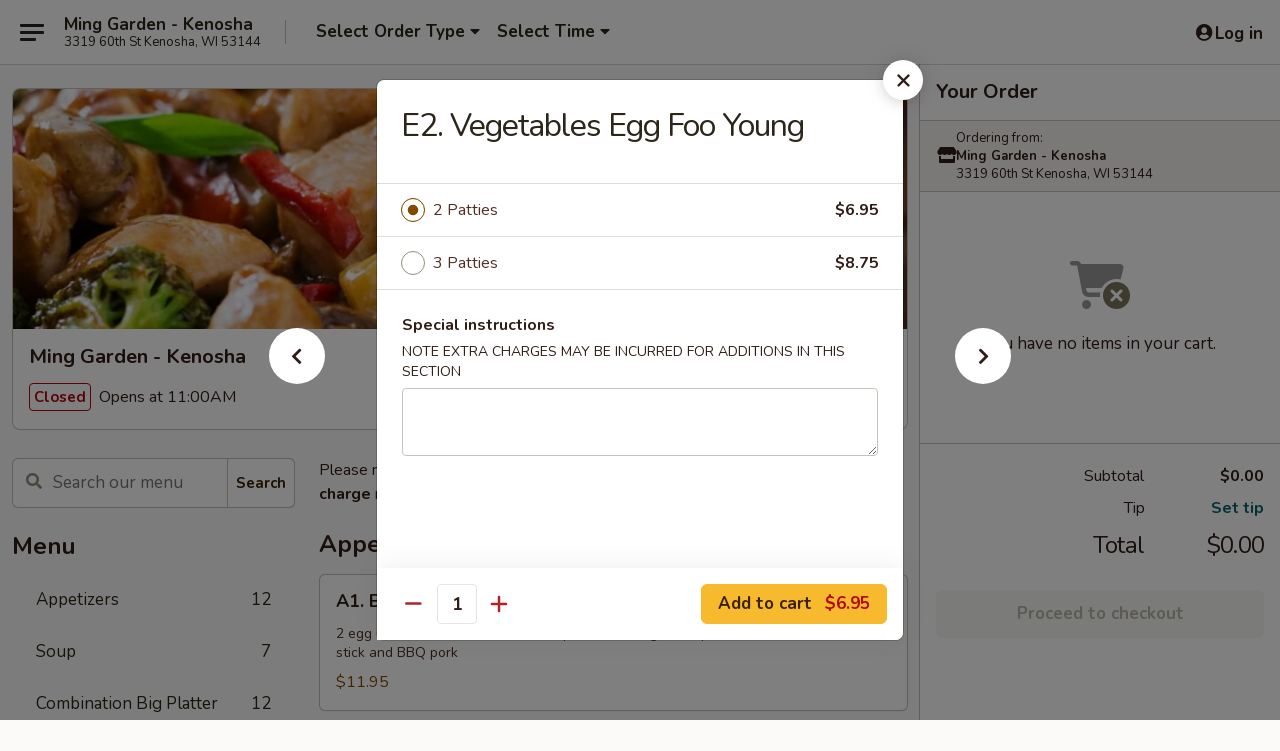

--- FILE ---
content_type: text/html; charset=UTF-8
request_url: https://order.minggardenwi.com/order/main/egg-foo-young/e2-vegetables-egg-foo-young
body_size: 33354
content:
<!DOCTYPE html>

<html class="no-js css-scroll" lang="en">
	<head>
		<meta charset="utf-8" />
		<meta http-equiv="X-UA-Compatible" content="IE=edge,chrome=1" />

				<title>Ming Garden - Kenosha | E2. Vegetables Egg Foo Young | Egg Foo Young</title>
		<meta name="description" content="Order online for delivery and takeout: E2. Vegetables Egg Foo Young from Ming Garden - Kenosha. Serving the best Chinese in Kenosha, WI." />		<meta name="keywords" content="ming garden, ming garden kenosha, ming garden menu, kenosha chinese delivery, kenosha chinese food, kenosha chinese restaurants, chinese delivery, best chinese food in kenosha, chinese restaurants in kenosha, chinese restaurants near me, chinese food near me, kenosha chinese takeout" />		<meta name="viewport" content="width=device-width, initial-scale=1.0">

		<meta property="og:type" content="website">
		<meta property="og:title" content="Ming Garden - Kenosha | E2. Vegetables Egg Foo Young | Egg Foo Young">
		<meta property="og:description" content="Order online for delivery and takeout: E2. Vegetables Egg Foo Young from Ming Garden - Kenosha. Serving the best Chinese in Kenosha, WI.">

		<meta name="twitter:card" content="summary_large_image">
		<meta name="twitter:title" content="Ming Garden - Kenosha | E2. Vegetables Egg Foo Young | Egg Foo Young">
		<meta name="twitter:description" content="Order online for delivery and takeout: E2. Vegetables Egg Foo Young from Ming Garden - Kenosha. Serving the best Chinese in Kenosha, WI.">
					<meta property="og:image" content="https://imagedelivery.net/9lr8zq_Jvl7h6OFWqEi9IA/1c4ac4a5-8b96-41f9-a4c7-2a77b723a300/public" />
			<meta name="twitter:image" content="https://imagedelivery.net/9lr8zq_Jvl7h6OFWqEi9IA/1c4ac4a5-8b96-41f9-a4c7-2a77b723a300/public" />
		
		<meta name="apple-mobile-web-app-status-bar-style" content="black">
		<meta name="mobile-web-app-capable" content="yes">
					<link rel="canonical" href="https://order.minggardenwi.com/order/main/egg-foo-young/e2-vegetables-egg-foo-young"/>
						<link rel="shortcut icon" href="https://imagedelivery.net/9lr8zq_Jvl7h6OFWqEi9IA/ab4c0e3e-5f0d-41bc-3e49-e614dcd5b700/public" type="image/png" />
			
		<link type="text/css" rel="stylesheet" href="/min/g=css4.0&amp;1769539963" />
		<link rel="stylesheet" href="//ajax.googleapis.com/ajax/libs/jqueryui/1.10.1/themes/base/minified/jquery-ui.min.css" />
		<link href='//fonts.googleapis.com/css?family=Open+Sans:400italic,400,700' rel='stylesheet' type='text/css' />
		<script src="https://kit.fontawesome.com/a4edb6363d.js" crossorigin="anonymous"></script>

		<style>
								.home_hero, .menu_hero{ background-image: url(https://imagedelivery.net/9lr8zq_Jvl7h6OFWqEi9IA/0c700208-be1e-4d75-a935-189da348f200/public); }
					@media
					(-webkit-min-device-pixel-ratio: 1.25),
					(min-resolution: 120dpi){
						/* Retina header*/
						.home_hero, .menu_hero{ background-image: url(https://imagedelivery.net/9lr8zq_Jvl7h6OFWqEi9IA/1efcee76-b71a-4b01-557d-7564af8de600/public); }
					}
															/*body{  } */

					
		</style>

		
		<script type="text/javascript">
			var UrlTag = "minggardenkenoshawi";
			var template = 'defaultv4';
			var formname = 'ordering3';
			var menulink = 'https://order.minggardenwi.com/order/main';
			var checkoutlink = 'https://order.minggardenwi.com/checkout';
		</script>
		<script>
			/* http://writing.colin-gourlay.com/safely-using-ready-before-including-jquery/ */
			(function(w,d,u){w.readyQ=[];w.bindReadyQ=[];function p(x,y){if(x=="ready"){w.bindReadyQ.push(y);}else{w.readyQ.push(x);}};var a={ready:p,bind:p};w.$=w.jQuery=function(f){if(f===d||f===u){return a}else{p(f)}}})(window,document)
		</script>

		<script type="application/ld+json">{
    "@context": "http://schema.org",
    "@type": "Menu",
    "url": "https://order.minggardenwi.com/order/main",
    "mainEntityOfPage": "https://order.minggardenwi.com/order/main",
    "inLanguage": "English",
    "name": "Main",
    "description": "Please note: requests for additional items or special preparation may incur an <b>extra charge</b> not calculated on your online order.",
    "hasMenuSection": [
        {
            "@type": "MenuSection",
            "url": "https://order.minggardenwi.com/order/main/egg-foo-young",
            "name": "Egg Foo Young",
            "description": "Served with Steamed Rice",
            "hasMenuItem": [
                {
                    "@type": "MenuItem",
                    "name": "E2. Vegetables Egg Foo Young",
                    "url": "https://order.minggardenwi.com/order/main/egg-foo-young/e2-vegetables-egg-foo-young"
                }
            ]
        }
    ]
}</script>
<!-- Google Tag Manager -->
<script>
	window.dataLayer = window.dataLayer || [];
	let data = {
		account: 'minggardenkenoshawi',
		context: 'direct',
		templateVersion: 4,
		rid: 66	}
		dataLayer.push(data);
	(function(w,d,s,l,i){w[l]=w[l]||[];w[l].push({'gtm.start':
		new Date().getTime(),event:'gtm.js'});var f=d.getElementsByTagName(s)[0],
		j=d.createElement(s),dl=l!='dataLayer'?'&l='+l:'';j.async=true;j.src=
		'https://www.googletagmanager.com/gtm.js?id='+i+dl;f.parentNode.insertBefore(j,f);
		})(window,document,'script','dataLayer','GTM-K9P93M');

	function gtag() { dataLayer.push(arguments); }
</script>

			<script async src="https://www.googletagmanager.com/gtag/js?id=G-EFMYBEC1S3"></script>
	
	<script>
		
		gtag('js', new Date());

		
					gtag('config', "G-EFMYBEC1S3");
			</script>

					<meta name="smartbanner:title" content="Ming Garden Kenosha Ordering">
					<meta name="smartbanner:author" content="Online Ordering">
					<meta name="smartbanner:price" content="FREE">
					<meta name="smartbanner:price-suffix-google" content=" ">
					<meta name="smartbanner:button" content="VIEW">
					<meta name="smartbanner:button-url-google" content="https://play.google.com/store/apps/details?id=com.chinesemenuonline.minggardenkenoshawi">
					<meta name="smartbanner:enabled-platforms" content="android">
											<meta name="smartbanner:icon-google" content="https://ehc-west-0-bucket.s3.us-west-2.amazonaws.com/web/documents/minggardenkenoshawi/">
							<link href="https://fonts.googleapis.com/css?family=Open+Sans:400,600,700|Nunito:400,700" rel="stylesheet" />
	</head>

	<body
		data-event-on:customer_registered="window.location.reload()"
		data-event-on:customer_logged_in="window.location.reload()"
		data-event-on:customer_logged_out="window.location.reload()"
	>
		<a class="skip-to-content-link" href="#main">Skip to content</a>
				<!-- Google Tag Manager (noscript) -->
		<noscript><iframe src="https://www.googletagmanager.com/ns.html?id=GTM-K9P93M" height="0" width="0" style="display:none;visibility:hidden"></iframe></noscript>
		<!-- End Google Tag Manager (noscript) -->
						<!-- wrapper starts -->
		<div class="wrapper">
			<div style="grid-area: header-announcements">
				<div id="upgradeBrowserBanner" class="alert alert-warning mb-0 rounded-0 py-4" style="display:none;">
	<div class="alert-icon"><i class="fas fa-warning" aria-hidden="true"></i></div>
	<div>
		<strong>We're sorry, but the Web browser you are using is not supported.</strong> <br/> Please upgrade your browser or try a different one to use this Website. Supported browsers include:<br/>
		<ul class="list-unstyled">
			<li class="mt-2"><a href="https://www.google.com/chrome" target="_blank" rel="noopener noreferrer" class="simple-link"><i class="fab fa-chrome"></i> Chrome</a></li>
			<li class="mt-2"><a href="https://www.mozilla.com/firefox/upgrade.html" target="_blank" rel="noopener noreferrer" class="simple-link"><i class="fab fa-firefox"></i> Firefox</a></li>
			<li class="mt-2"><a href="https://www.microsoft.com/en-us/windows/microsoft-edge" target="_blank" rel="noopener noreferrer" class="simple-link"><i class="fab fa-edge"></i> Edge</a></li>
			<li class="mt-2"><a href="http://www.apple.com/safari/" target="_blank" rel="noopener noreferrer" class="simple-link"><i class="fab fa-safari"></i> Safari</a></li>
		</ul>
	</div>
</div>
<script>
	var ua = navigator.userAgent;
	var match = ua.match(/Firefox\/([0-9]+)\./);
	var firefoxVersion = match ? parseInt(match[1]) : 1000;
	var match = ua.match(/Chrome\/([0-9]+)\./);
	var chromeVersion = match ? parseInt(match[1]) : 1000;
	var isIE = ua.indexOf('MSIE') > -1 || ua.indexOf('Trident') > -1;
	var upgradeBrowserBanner = document.getElementById('upgradeBrowserBanner');
	var isMatchesSupported = typeof(upgradeBrowserBanner.matches)!="undefined";
	var isEntriesSupported = typeof(Object.entries)!="undefined";
	//Safari version is verified with isEntriesSupported
	if (isIE || !isMatchesSupported || !isEntriesSupported || firefoxVersion <= 46 || chromeVersion <= 53) {
		upgradeBrowserBanner.style.display = 'flex';
	}
</script>				
				<!-- get closed sign if applicable. -->
				
				
							</div>

						<div class="headerAndWtype" style="grid-area: header">
				<!-- Header Starts -->
				<header class="header">
										<div class="d-flex flex-column align-items-start flex-md-row align-items-md-center">
												<div class="logo_name_alt flex-shrink-0 d-flex align-items-center align-self-stretch pe-6 pe-md-0">
							
	<button
		type="button"
		class="eds_button btn btn-outline eds_button--shape-default eds_menu_button"
		data-bs-toggle="offcanvas" data-bs-target="#side-menu" aria-controls="side-menu" aria-label="Main menu"	><span aria-hidden="true"></span> <span aria-hidden="true"></span> <span aria-hidden="true"></span></button>

	
							<div class="d-flex flex-column align-items-center mx-auto align-items-md-start mx-md-0">
								<a
									class="eds-display-text-title-xs text-truncate title-container"
									href="https://order.minggardenwi.com"
								>
									Ming Garden - Kenosha								</a>

																	<span class="eds-copy-text-s-regular text-center text-md-start address-container" title="3319 60th St Kenosha, WI 53144">
										3319 60th St Kenosha, WI 53144									</span>
															</div>
						</div>

																			<div class="eds-display-text-title-s d-none d-md-block border-start mx-4" style="width: 0">&nbsp;</div>

							<div class="header_order_options d-flex align-items-center  w-100 p-2p5 p-md-0">
																<div class="what">
									<button
	type="button"
	class="border-0 bg-transparent text-start"
	data-bs-toggle="modal"
	data-bs-target="#modal-order-options"
	aria-expanded="false"
	style="min-height: 44px"
>
	<div class="d-flex align-items-baseline gap-2">
		<div class="otype-name-label eds-copy-text-l-bold text-truncate" style="flex: 1" data-order-type-label>
			Select Order Type		</div>

		<i class="fa fa-fw fa-caret-down"></i>
	</div>

	<div
		class="otype-picker-label otype-address-label eds-interface-text-m-regular text-truncate hidden"
	>
			</div>
</button>

<script>
	$(function() {
		var $autoCompleteInputs = $('[data-autocomplete-address]');
		if ($autoCompleteInputs && $autoCompleteInputs.length) {
			$autoCompleteInputs.each(function() {
				let $input = $(this);
				let $deliveryAddressContainer = $input.parents('.deliveryAddressContainer').first();
				$input.autocomplete({
					source   : addressAC,
					minLength: 3,
					delay    : 300,
					select   : function(event, ui) {
						$.getJSON('/' + UrlTag + '/?form=addresslookup', {
							id: ui.item.id,
						}, function(data) {
							let location = data
							if (location.address.street.endsWith('Trl')) {
								location.address.street = location.address.street.replace('Trl', 'Trail')
							}
							let autoCompleteSuccess = $input.data('autocomplete-success');
							if (autoCompleteSuccess) {
								let autoCompleteSuccessFunction = window[autoCompleteSuccess];
								if (typeof autoCompleteSuccessFunction == "function") {
									autoCompleteSuccessFunction(location);
								}
							}

							let address = location.address

							$('#add-address-city, [data-autocompleted-city]').val(address.city)
							$('#add-address-state, [data-autocompleted-state]').val(address.stateCode)
							$('#add-address-zip, [data-autocompleted-zip]').val(address.postalCode)
							$('#add-address-latitude, [data-autocompleted-latitude]').val(location.position.lat)
							$('#add-address-longitude, [data-autocompleted-longitude]').val(location.position.lng)
							let streetAddress = (address.houseNumber || '') + ' ' + (address.street || '');
							$('#street-address-1, [data-autocompleted-street-address]').val(streetAddress)
							validateAddress($deliveryAddressContainer);
						})
					},
				})
				$input.attr('autocomplete', 'street-address')
			});
		}

		// autocomplete using Address autocomplete
		// jquery autocomplete needs 2 fields: title and value
		// id holds the LocationId which can be used at a later stage to get the coordinate of the selected choice
		function addressAC(query, callback) {
			//we don't actually want to search until they've entered the street number and at least one character
			words = query.term.trim().split(' ')
			if (words.length < 2) {
				return false
			}

			$.getJSON('/' + UrlTag + '/?form=addresssuggest', { q: query.term }, function(data) {
				var addresses = data.items
				addresses = addresses.map(addr => {
					if ((addr.address.label || '').endsWith('Trl')) {
						addr.address.label = addr.address.label.replace('Trl', 'Trail')
					}
					let streetAddress = (addr.address.label || '')
					return {
						label: streetAddress,
						value: streetAddress,
						id   : addr.id,
					}
				})

				return callback(addresses)
			})
		}

				$('[data-address-from-current-loc]').on('click', function(e) {
			let $streetAddressContainer = $(this).parents('.street-address-container').first();
			let $deliveryAddressContainer = $(this).parents('.deliveryAddressContainer').first();
			e.preventDefault();
			if(navigator.geolocation) {
				navigator.geolocation.getCurrentPosition(position => {
					$.getJSON('/' + UrlTag + '/?form=addresssuggest', {
						at: position.coords.latitude + "," + position.coords.longitude
					}, function(data) {
						let location = data.items[0];
						let address = location.address
						$streetAddressContainer.find('.input-street-address').val((address.houseNumber ? address.houseNumber : '') + ' ' + (address.street ? address.street : ''));
						$('#add-address-city').val(address.city ? address.city : '');
						$('#add-address-state').val(address.state ? address.state : '');
						$('#add-address-zip').val(address.postalCode ? address.postalCode : '');
						$('#add-address-latitude').val(location.position.lat ? location.position.lat : '');
						$('#add-address-longitude').val(location.position.lng ? location.position.lng : '');
						validateAddress($deliveryAddressContainer, 0);
					});
				});
			} else {
				alert("Geolocation is not supported by this browser!");
			}
		});
	});

	function autoCompleteSuccess(location)
	{
		if (location && location.address) {
			let address = location.address

			let streetAddress = (address.houseNumber || '') + ' ' + (address.street || '');
			$.ajax({
				url: '/' + UrlTag + '/?form=saveformfields',
				data: {
					'param_full~address_s_n_255': streetAddress + ', ' + address.city + ', ' + address.state,
					'param_street~address_s_n_255': streetAddress,
					'param_city_s_n_90': address.city,
					'param_state_s_n_2': address.state,
					'param_zip~code_z_n_10': address.postalCode,
				}
			});
		}
	}
</script>
								</div>

																									<div class="when showcheck_parent">
																				<div class="ordertimetypes ">
	<button
		type="button"
		class="border-0 bg-transparent text-start loadable-content"
		data-bs-toggle="modal"
		data-bs-target="#modal-order-time"
		aria-expanded="false"
		style="min-height: 44px"
		data-change-label-to-later-date
	>
		<div class="d-flex align-items-baseline gap-2">
			<div class="eds-copy-text-l-bold text-truncate flex-fill" data-otype-time-day>
								Select Time			</div>

			<i class="fa fa-fw fa-caret-down"></i>
		</div>

		<div
			class="otype-picker-label otype-picker-time eds-interface-text-m-regular text-truncate hidden"
			data-otype-time
		>
			Later		</div>
	</button>
</div>
									</div>
															</div>
						
												<div class="position-absolute top-0 end-0 pe-2 py-2p5">
							
	<div id="login-status" >
					
	<button
		type="button"
		class="eds_button btn btn-outline eds_button--shape-default px-2 text-nowrap"
		aria-label="Log in" style="color: currentColor" data-bs-toggle="modal" data-bs-target="#login-modal"	><i
		class="eds_icon fa fa-lg fa-fw fa-user-circle d-block d-lg-none"
		style="font-family: &quot;Font Awesome 5 Pro&quot;; "	></i>

	 <div class="d-none d-lg-flex align-items-baseline gap-2">
	<i
		class="eds_icon fa fa-fw fa-user-circle"
		style="font-family: &quot;Font Awesome 5 Pro&quot;; "	></i>

	<div class="profile-container text-truncate">Log in</div></div></button>

				</div>

							</div>
					</div>

															
	<aside		data-eds-id="697ce37d4fcfa"
		class="eds_side_menu offcanvas offcanvas-start text-dark "
		tabindex="-1"
				id="side-menu" data-event-on:menu_selected="this.dispatchEvent(new CustomEvent('eds.hide'))" data-event-on:category_selected="this.dispatchEvent(new CustomEvent('eds.hide'))"	>
		
		<div class="eds_side_menu-body offcanvas-body d-flex flex-column p-0 css-scroll">
										<div
					class="eds_side_menu-close position-absolute top-0 end-0 pt-3 pe-3 "
					style="z-index: 1"
				>
					
	<button
		type="button"
		class="eds_button btn btn-outline-secondary eds_button--shape-circle"
		data-bs-dismiss="offcanvas" data-bs-target="[data-eds-id=&quot;697ce37d4fcfa&quot;]" aria-label="Close"	><i
		class="eds_icon fa fa-fw fa-close"
		style="font-family: &quot;Font Awesome 5 Pro&quot;; "	></i></button>

					</div>
			
			<div class="restaurant-info border-bottom border-light p-3">
							<p class="eds-display-text-title-xs mb-0 me-2 pe-4">Ming Garden - Kenosha</p>

			<div class="eds-copy-text-s-regular me-2 pe-4">
			3319 60th St Kenosha, WI 53144		</div>
						</div>

																	
	<div class="border-bottom border-light p-3">
		
		
			<details
				class="eds_list eds_list--border-none" open				data-menu-id="13146"
									data-event-on:document_ready="this.open = localStorage.getItem('menu-open-13146') !== 'false'"
										onclick="localStorage.setItem('menu-open-13146', !this.open)"
							>
									<summary class="eds-copy-text-l-regular list-unstyled rounded-3 mb-1 " tabindex="0">
						<h2 class="eds-display-text-title-m m-0 p-0">
															
	<i
		class="eds_icon fas fa-fw fa-chevron-right"
		style="font-family: &quot;Font Awesome 5 Pro&quot;; "	></i>

															Menu
						</h2>
					</summary>
										<div class="mb-3"></div>
				
				
									<a
						class="eds_list-item eds-copy-text-l-regular list-unstyled rounded-3 mb-1 px-3 px-lg-4 py-2p5 d-flex "
						data-event-on:category_pinned="(category) => $(this).toggleClass('active', category.id === '167207')"
						href="https://order.minggardenwi.com/order/main/appetizers"
						aria-current="page"
						onclick="if (!event.ctrlKey) {
							const currentMenuIsActive = true || $(this).closest('details').find('summary').hasClass('active');
							if (currentMenuIsActive) {
								app.event.emit('category_selected', { id: '167207' });
							} else {
								app.event.emit('menu_selected', { menu_id: '13146', menu_description: &quot;Please note: requests for additional items or special preparation may incur an &lt;b&gt;extra charge&lt;\/b&gt; not calculated on your online order.&quot;, category_id: '167207' });
							}
															return false;
													}"
					>
						Appetizers													<span class="ms-auto">12</span>
											</a>
									<a
						class="eds_list-item eds-copy-text-l-regular list-unstyled rounded-3 mb-1 px-3 px-lg-4 py-2p5 d-flex "
						data-event-on:category_pinned="(category) => $(this).toggleClass('active', category.id === '166684')"
						href="https://order.minggardenwi.com/order/main/soup"
						aria-current="page"
						onclick="if (!event.ctrlKey) {
							const currentMenuIsActive = true || $(this).closest('details').find('summary').hasClass('active');
							if (currentMenuIsActive) {
								app.event.emit('category_selected', { id: '166684' });
							} else {
								app.event.emit('menu_selected', { menu_id: '13146', menu_description: &quot;Please note: requests for additional items or special preparation may incur an &lt;b&gt;extra charge&lt;\/b&gt; not calculated on your online order.&quot;, category_id: '166684' });
							}
															return false;
													}"
					>
						Soup													<span class="ms-auto">7</span>
											</a>
									<a
						class="eds_list-item eds-copy-text-l-regular list-unstyled rounded-3 mb-1 px-3 px-lg-4 py-2p5 d-flex "
						data-event-on:category_pinned="(category) => $(this).toggleClass('active', category.id === '167208')"
						href="https://order.minggardenwi.com/order/main/combination-big-platter"
						aria-current="page"
						onclick="if (!event.ctrlKey) {
							const currentMenuIsActive = true || $(this).closest('details').find('summary').hasClass('active');
							if (currentMenuIsActive) {
								app.event.emit('category_selected', { id: '167208' });
							} else {
								app.event.emit('menu_selected', { menu_id: '13146', menu_description: &quot;Please note: requests for additional items or special preparation may incur an &lt;b&gt;extra charge&lt;\/b&gt; not calculated on your online order.&quot;, category_id: '167208' });
							}
															return false;
													}"
					>
						Combination Big Platter													<span class="ms-auto">12</span>
											</a>
									<a
						class="eds_list-item eds-copy-text-l-regular list-unstyled rounded-3 mb-1 px-3 px-lg-4 py-2p5 d-flex "
						data-event-on:category_pinned="(category) => $(this).toggleClass('active', category.id === '166685')"
						href="https://order.minggardenwi.com/order/main/beef"
						aria-current="page"
						onclick="if (!event.ctrlKey) {
							const currentMenuIsActive = true || $(this).closest('details').find('summary').hasClass('active');
							if (currentMenuIsActive) {
								app.event.emit('category_selected', { id: '166685' });
							} else {
								app.event.emit('menu_selected', { menu_id: '13146', menu_description: &quot;Please note: requests for additional items or special preparation may incur an &lt;b&gt;extra charge&lt;\/b&gt; not calculated on your online order.&quot;, category_id: '166685' });
							}
															return false;
													}"
					>
						Beef													<span class="ms-auto">9</span>
											</a>
									<a
						class="eds_list-item eds-copy-text-l-regular list-unstyled rounded-3 mb-1 px-3 px-lg-4 py-2p5 d-flex "
						data-event-on:category_pinned="(category) => $(this).toggleClass('active', category.id === '166686')"
						href="https://order.minggardenwi.com/order/main/poultry"
						aria-current="page"
						onclick="if (!event.ctrlKey) {
							const currentMenuIsActive = true || $(this).closest('details').find('summary').hasClass('active');
							if (currentMenuIsActive) {
								app.event.emit('category_selected', { id: '166686' });
							} else {
								app.event.emit('menu_selected', { menu_id: '13146', menu_description: &quot;Please note: requests for additional items or special preparation may incur an &lt;b&gt;extra charge&lt;\/b&gt; not calculated on your online order.&quot;, category_id: '166686' });
							}
															return false;
													}"
					>
						Poultry													<span class="ms-auto">11</span>
											</a>
									<a
						class="eds_list-item eds-copy-text-l-regular list-unstyled rounded-3 mb-1 px-3 px-lg-4 py-2p5 d-flex "
						data-event-on:category_pinned="(category) => $(this).toggleClass('active', category.id === '166688')"
						href="https://order.minggardenwi.com/order/main/shrimp"
						aria-current="page"
						onclick="if (!event.ctrlKey) {
							const currentMenuIsActive = true || $(this).closest('details').find('summary').hasClass('active');
							if (currentMenuIsActive) {
								app.event.emit('category_selected', { id: '166688' });
							} else {
								app.event.emit('menu_selected', { menu_id: '13146', menu_description: &quot;Please note: requests for additional items or special preparation may incur an &lt;b&gt;extra charge&lt;\/b&gt; not calculated on your online order.&quot;, category_id: '166688' });
							}
															return false;
													}"
					>
						Shrimp													<span class="ms-auto">8</span>
											</a>
									<a
						class="eds_list-item eds-copy-text-l-regular list-unstyled rounded-3 mb-1 px-3 px-lg-4 py-2p5 d-flex "
						data-event-on:category_pinned="(category) => $(this).toggleClass('active', category.id === '166687')"
						href="https://order.minggardenwi.com/order/main/chefs-specialties"
						aria-current="page"
						onclick="if (!event.ctrlKey) {
							const currentMenuIsActive = true || $(this).closest('details').find('summary').hasClass('active');
							if (currentMenuIsActive) {
								app.event.emit('category_selected', { id: '166687' });
							} else {
								app.event.emit('menu_selected', { menu_id: '13146', menu_description: &quot;Please note: requests for additional items or special preparation may incur an &lt;b&gt;extra charge&lt;\/b&gt; not calculated on your online order.&quot;, category_id: '166687' });
							}
															return false;
													}"
					>
						Chef's Specialties													<span class="ms-auto">12</span>
											</a>
									<a
						class="eds_list-item eds-copy-text-l-regular list-unstyled rounded-3 mb-1 px-3 px-lg-4 py-2p5 d-flex "
						data-event-on:category_pinned="(category) => $(this).toggleClass('active', category.id === '166689')"
						href="https://order.minggardenwi.com/order/main/szechwan-hunan-special"
						aria-current="page"
						onclick="if (!event.ctrlKey) {
							const currentMenuIsActive = true || $(this).closest('details').find('summary').hasClass('active');
							if (currentMenuIsActive) {
								app.event.emit('category_selected', { id: '166689' });
							} else {
								app.event.emit('menu_selected', { menu_id: '13146', menu_description: &quot;Please note: requests for additional items or special preparation may incur an &lt;b&gt;extra charge&lt;\/b&gt; not calculated on your online order.&quot;, category_id: '166689' });
							}
															return false;
													}"
					>
						Szechwan & Hunan Special													<span class="ms-auto">7</span>
											</a>
									<a
						class="eds_list-item eds-copy-text-l-regular list-unstyled rounded-3 mb-1 px-3 px-lg-4 py-2p5 d-flex "
						data-event-on:category_pinned="(category) => $(this).toggleClass('active', category.id === '166690')"
						href="https://order.minggardenwi.com/order/main/cantonese-lo-mein"
						aria-current="page"
						onclick="if (!event.ctrlKey) {
							const currentMenuIsActive = true || $(this).closest('details').find('summary').hasClass('active');
							if (currentMenuIsActive) {
								app.event.emit('category_selected', { id: '166690' });
							} else {
								app.event.emit('menu_selected', { menu_id: '13146', menu_description: &quot;Please note: requests for additional items or special preparation may incur an &lt;b&gt;extra charge&lt;\/b&gt; not calculated on your online order.&quot;, category_id: '166690' });
							}
															return false;
													}"
					>
						Cantonese Lo Mein													<span class="ms-auto">9</span>
											</a>
									<a
						class="eds_list-item eds-copy-text-l-regular list-unstyled rounded-3 mb-1 px-3 px-lg-4 py-2p5 d-flex "
						data-event-on:category_pinned="(category) => $(this).toggleClass('active', category.id === '166692')"
						href="https://order.minggardenwi.com/order/main/vegetable"
						aria-current="page"
						onclick="if (!event.ctrlKey) {
							const currentMenuIsActive = true || $(this).closest('details').find('summary').hasClass('active');
							if (currentMenuIsActive) {
								app.event.emit('category_selected', { id: '166692' });
							} else {
								app.event.emit('menu_selected', { menu_id: '13146', menu_description: &quot;Please note: requests for additional items or special preparation may incur an &lt;b&gt;extra charge&lt;\/b&gt; not calculated on your online order.&quot;, category_id: '166692' });
							}
															return false;
													}"
					>
						Vegetable													<span class="ms-auto">4</span>
											</a>
									<a
						class="eds_list-item eds-copy-text-l-regular list-unstyled rounded-3 mb-1 px-3 px-lg-4 py-2p5 d-flex active"
						data-event-on:category_pinned="(category) => $(this).toggleClass('active', category.id === '166694')"
						href="https://order.minggardenwi.com/order/main/egg-foo-young"
						aria-current="page"
						onclick="if (!event.ctrlKey) {
							const currentMenuIsActive = true || $(this).closest('details').find('summary').hasClass('active');
							if (currentMenuIsActive) {
								app.event.emit('category_selected', { id: '166694' });
							} else {
								app.event.emit('menu_selected', { menu_id: '13146', menu_description: &quot;Please note: requests for additional items or special preparation may incur an &lt;b&gt;extra charge&lt;\/b&gt; not calculated on your online order.&quot;, category_id: '166694' });
							}
															return false;
													}"
					>
						Egg Foo Young													<span class="ms-auto">6</span>
											</a>
									<a
						class="eds_list-item eds-copy-text-l-regular list-unstyled rounded-3 mb-1 px-3 px-lg-4 py-2p5 d-flex "
						data-event-on:category_pinned="(category) => $(this).toggleClass('active', category.id === '166695')"
						href="https://order.minggardenwi.com/order/main/pork"
						aria-current="page"
						onclick="if (!event.ctrlKey) {
							const currentMenuIsActive = true || $(this).closest('details').find('summary').hasClass('active');
							if (currentMenuIsActive) {
								app.event.emit('category_selected', { id: '166695' });
							} else {
								app.event.emit('menu_selected', { menu_id: '13146', menu_description: &quot;Please note: requests for additional items or special preparation may incur an &lt;b&gt;extra charge&lt;\/b&gt; not calculated on your online order.&quot;, category_id: '166695' });
							}
															return false;
													}"
					>
						Pork													<span class="ms-auto">4</span>
											</a>
									<a
						class="eds_list-item eds-copy-text-l-regular list-unstyled rounded-3 mb-1 px-3 px-lg-4 py-2p5 d-flex "
						data-event-on:category_pinned="(category) => $(this).toggleClass('active', category.id === '166697')"
						href="https://order.minggardenwi.com/order/main/fried-rice"
						aria-current="page"
						onclick="if (!event.ctrlKey) {
							const currentMenuIsActive = true || $(this).closest('details').find('summary').hasClass('active');
							if (currentMenuIsActive) {
								app.event.emit('category_selected', { id: '166697' });
							} else {
								app.event.emit('menu_selected', { menu_id: '13146', menu_description: &quot;Please note: requests for additional items or special preparation may incur an &lt;b&gt;extra charge&lt;\/b&gt; not calculated on your online order.&quot;, category_id: '166697' });
							}
															return false;
													}"
					>
						Fried Rice													<span class="ms-auto">9</span>
											</a>
									<a
						class="eds_list-item eds-copy-text-l-regular list-unstyled rounded-3 mb-1 px-3 px-lg-4 py-2p5 d-flex "
						data-event-on:category_pinned="(category) => $(this).toggleClass('active', category.id === '166696')"
						href="https://order.minggardenwi.com/order/main/sweet-sour"
						aria-current="page"
						onclick="if (!event.ctrlKey) {
							const currentMenuIsActive = true || $(this).closest('details').find('summary').hasClass('active');
							if (currentMenuIsActive) {
								app.event.emit('category_selected', { id: '166696' });
							} else {
								app.event.emit('menu_selected', { menu_id: '13146', menu_description: &quot;Please note: requests for additional items or special preparation may incur an &lt;b&gt;extra charge&lt;\/b&gt; not calculated on your online order.&quot;, category_id: '166696' });
							}
															return false;
													}"
					>
						Sweet & Sour													<span class="ms-auto">4</span>
											</a>
									<a
						class="eds_list-item eds-copy-text-l-regular list-unstyled rounded-3 mb-1 px-3 px-lg-4 py-2p5 d-flex "
						data-event-on:category_pinned="(category) => $(this).toggleClass('active', category.id === '167209')"
						href="https://order.minggardenwi.com/order/main/lunch-specials"
						aria-current="page"
						onclick="if (!event.ctrlKey) {
							const currentMenuIsActive = true || $(this).closest('details').find('summary').hasClass('active');
							if (currentMenuIsActive) {
								app.event.emit('category_selected', { id: '167209' });
							} else {
								app.event.emit('menu_selected', { menu_id: '13146', menu_description: &quot;Please note: requests for additional items or special preparation may incur an &lt;b&gt;extra charge&lt;\/b&gt; not calculated on your online order.&quot;, category_id: '167209' });
							}
															return false;
													}"
					>
						Lunch Specials													<span class="ms-auto">19</span>
											</a>
									<a
						class="eds_list-item eds-copy-text-l-regular list-unstyled rounded-3 mb-1 px-3 px-lg-4 py-2p5 d-flex "
						data-event-on:category_pinned="(category) => $(this).toggleClass('active', category.id === '166714')"
						href="https://order.minggardenwi.com/order/main/extra"
						aria-current="page"
						onclick="if (!event.ctrlKey) {
							const currentMenuIsActive = true || $(this).closest('details').find('summary').hasClass('active');
							if (currentMenuIsActive) {
								app.event.emit('category_selected', { id: '166714' });
							} else {
								app.event.emit('menu_selected', { menu_id: '13146', menu_description: &quot;Please note: requests for additional items or special preparation may incur an &lt;b&gt;extra charge&lt;\/b&gt; not calculated on your online order.&quot;, category_id: '166714' });
							}
															return false;
													}"
					>
						Extra													<span class="ms-auto">16</span>
											</a>
									<a
						class="eds_list-item eds-copy-text-l-regular list-unstyled rounded-3 mb-1 px-3 px-lg-4 py-2p5 d-flex "
						data-event-on:category_pinned="(category) => $(this).toggleClass('active', category.id === '308729')"
						href="https://order.minggardenwi.com/order/main/bubble-tea"
						aria-current="page"
						onclick="if (!event.ctrlKey) {
							const currentMenuIsActive = true || $(this).closest('details').find('summary').hasClass('active');
							if (currentMenuIsActive) {
								app.event.emit('category_selected', { id: '308729' });
							} else {
								app.event.emit('menu_selected', { menu_id: '13146', menu_description: &quot;Please note: requests for additional items or special preparation may incur an &lt;b&gt;extra charge&lt;\/b&gt; not calculated on your online order.&quot;, category_id: '308729' });
							}
															return false;
													}"
					>
						Bubble Tea													<span class="ms-auto">10</span>
											</a>
							</details>
		
			</div>

						
																	<nav>
							<ul class="eds_list eds_list--border-none border-bottom">
	<li class="eds_list-item">
		<a class="d-block p-3 " href="https://order.minggardenwi.com">
			Home		</a>
	</li>

		
					<li class="eds_list-item">
					<a class="d-block p-3 " href="https://order.minggardenwi.com/page/delivery-info" >
						Delivery Info					</a>
				</li>
			
			<li class="eds_list-item">
			<a class="d-block p-3 " href="https://order.minggardenwi.com/locationinfo">
				Location &amp; Hours			</a>
		</li>
	
	<li class="eds_list-item">
		<a class="d-block p-3 " href="https://order.minggardenwi.com/contact">
			Contact
		</a>
	</li>
</ul>
						</nav>

												<div class="eds-copy-text-s-regular p-3 d-lg-none">
								<ul class="list-unstyled">
							<li><a href="https://play.google.com/store/apps/details?id=com.chinesemenuonline.minggardenkenoshawi"><img src="/web/default4.0/images/google-play-badge.svg" alt="Google Play App Store"></a></li>
			</ul>

	<ul class="list-unstyled d-flex gap-2">
						<li><a href="https://www.yelp.com/biz/ming-garden-kenosha" target="new"  title="Opens in new tab" class="icon" title="Yelp"><i class="fab fa-yelp"></i><span class="sr-only">Yelp</span></a></li>
							<li><a href="https://www.tripadvisor.com/Restaurant_Review-g60003-d4952108-Reviews-Ming_Garden-Kenosha_Wisconsin.html" target="new"  title="Opens in new tab" class="icon" title="TripAdvisor"><i class="fak fa-tripadvisor"></i><span class="sr-only">TripAdvisor</span></a></li>
				</ul>
	
<div><a href="http://chinesemenuonline.com">&copy; 2026 Online Ordering by Chinese Menu Online</a></div>
	<div>Taste authentic flavors from Chinese restaurants on <a href="https://www.springroll.com" target="_blank" title="Opens in new tab" >Springroll</a></div>

<ul class="list-unstyled mb-0 pt-3">
	<li><a href="https://order.minggardenwi.com/reportbug">Technical Support</a></li>
	<li><a href="https://order.minggardenwi.com/privacy">Privacy Policy</a></li>
	<li><a href="https://order.minggardenwi.com/tos">Terms of Service</a></li>
	<li><a href="https://order.minggardenwi.com/accessibility">Accessibility</a></li>
</ul>

This site is protected by reCAPTCHA and the Google <a href="https://policies.google.com/privacy">Privacy Policy</a> and <a href="https://policies.google.com/terms">Terms of Service</a> apply.
						</div>		</div>

		<script>
		{
			const container = document.querySelector('[data-eds-id="697ce37d4fcfa"]');

						['show', 'hide', 'toggle', 'dispose'].forEach((eventName) => {
				container.addEventListener(`eds.${eventName}`, (e) => {
					bootstrap.Offcanvas.getOrCreateInstance(container)[eventName](
						...(Array.isArray(e.detail) ? e.detail : [e.detail])
					);
				});
			});
		}
		</script>
	</aside>

					</header>
			</div>

										<div class="container p-0" style="grid-area: hero">
					<section class="hero">
												<div class="menu_hero backbgbox position-relative" role="img" aria-label="Image of food offered at the restaurant">
									<div class="logo">
		<a class="logo-image" href="https://order.minggardenwi.com">
			<img
				src="https://imagedelivery.net/9lr8zq_Jvl7h6OFWqEi9IA/1c4ac4a5-8b96-41f9-a4c7-2a77b723a300/public"
				srcset="https://imagedelivery.net/9lr8zq_Jvl7h6OFWqEi9IA/1c4ac4a5-8b96-41f9-a4c7-2a77b723a300/public 1x, https://imagedelivery.net/9lr8zq_Jvl7h6OFWqEi9IA/1c4ac4a5-8b96-41f9-a4c7-2a77b723a300/public 2x"				alt="Home"
			/>
		</a>
	</div>
						</div>

													<div class="p-3">
								<div class="pb-1">
									<h1 role="heading" aria-level="2" class="eds-display-text-title-s m-0 p-0">Ming Garden - Kenosha</h1>
																	</div>

								<div class="d-sm-flex align-items-baseline">
																			<div class="mt-2">
											
	<span
		class="eds_label eds_label--variant-error eds-interface-text-m-bold me-1 text-nowrap"
			>
		Closed	</span>

	Opens at 11:00AM										</div>
									
									<div class="d-flex gap-2 ms-sm-auto mt-2">
																					
					<a
				class="eds_button btn btn-outline-secondary btn-sm col text-nowrap"
				href="https://order.minggardenwi.com/locationinfo?lid=10455"
							>
				
	<i
		class="eds_icon fa fa-fw fa-info-circle"
		style="font-family: &quot;Font Awesome 5 Pro&quot;; "	></i>

	 Store info			</a>
		
												
																					
		<a
			class="eds_button btn btn-outline-secondary btn-sm col d-lg-none text-nowrap"
			href="tel:(262) 654-3820"
					>
			
	<i
		class="eds_icon fa fa-fw fa-phone"
		style="font-family: &quot;Font Awesome 5 Pro&quot;; transform: scale(-1, 1); "	></i>

	 Call us		</a>

												
																			</div>
								</div>
							</div>
											</section>
				</div>
			
						
										<div
					class="fixed_submit d-lg-none hidden pwa-pb-md-down"
					data-event-on:cart_updated="({ items }) => $(this).toggleClass('hidden', !items)"
				>
					<div
						data-async-on-event="order_type_updated, cart_updated"
						data-async-action="https://order.minggardenwi.com//ajax/?form=minimum_order_value_warning&component=add_more"
						data-async-method="get"
					>
											</div>

					<div class="p-3">
						<button class="btn btn-primary btn-lg w-100" onclick="app.event.emit('show_cart')">
							View cart							<span
								class="eds-interface-text-m-regular"
								data-event-on:cart_updated="({ items, subtotal }) => {
									$(this).text(`(${items} ${items === 1 ? 'item' : 'items'}, ${subtotal})`);
								}"
							>
								(0 items, $0.00)
							</span>
						</button>
					</div>
				</div>
			
									<!-- Header ends -->
<main class="main_content menucategory_page pb-5" id="main">
	<div class="container">
		
		<div class="row menu_wrapper menu_category_wrapper menu_wrapper--no-menu-tabs">
			<section class="col-xl-4 d-none d-xl-block">
				
				<div id="location-menu" data-event-on:menu_items_loaded="$(this).stickySidebar('updateSticky')">
					
		<form
			method="GET"
			role="search"
			action="https://order.minggardenwi.com/search"
			class="d-none d-xl-block mb-4"			novalidate
			onsubmit="if (!this.checkValidity()) event.preventDefault()"
		>
			<div class="position-relative">
				
	<label
		data-eds-id="697ce37d51244"
		class="eds_formfield eds_formfield--size-large eds_formfield--variant-primary eds-copy-text-m-regular w-100"
		class="w-100"	>
		
		<div class="position-relative d-flex flex-column">
							<div class="eds_formfield-error eds-interface-text-m-bold" style="order: 1000"></div>
			
							<div class="eds_formfield-icon">
					<i
		class="eds_icon fa fa-fw fa-search"
		style="font-family: &quot;Font Awesome 5 Pro&quot;; "	></i>				</div>
										<input
					type="search"
					class="eds-copy-text-l-regular  "
										placeholder="Search our menu" name="search" autocomplete="off" spellcheck="false" value="" required aria-label="Search our menu" style="padding-right: 4.5rem; padding-left: 2.5rem;"				/>

				
							
			
	<i
		class="eds_icon fa fa-fw eds_formfield-validation"
		style="font-family: &quot;Font Awesome 5 Pro&quot;; "	></i>

	
					</div>

		
		<script>
		{
			const container = document.querySelector('[data-eds-id="697ce37d51244"]');
			const input = container.querySelector('input, textarea, select');
			const error = container.querySelector('.eds_formfield-error');

			
						input.addEventListener('eds.validation.reset', () => {
				input.removeAttribute('data-validation');
				input.setCustomValidity('');
				error.innerHTML = '';
			});

						input.addEventListener('eds.validation.hide', () => {
				input.removeAttribute('data-validation');
			});

						input.addEventListener('eds.validation.success', (e) => {
				input.setCustomValidity('');
				input.setAttribute('data-validation', '');
				error.innerHTML = '';
			});

						input.addEventListener('eds.validation.warning', (e) => {
				input.setCustomValidity('');
				input.setAttribute('data-validation', '');
				error.innerHTML = e.detail;
			});

						input.addEventListener('eds.validation.error', (e) => {
				input.setCustomValidity(e.detail);
				input.checkValidity(); 				input.setAttribute('data-validation', '');
			});

			input.addEventListener('invalid', (e) => {
				error.innerHTML = input.validationMessage;
			});

								}
		</script>
	</label>

	
				<div class="position-absolute top-0 end-0">
					
	<button
		type="submit"
		class="eds_button btn btn-outline-secondary btn-sm eds_button--shape-default align-self-baseline rounded-0 rounded-end px-2"
		style="height: 50px; --bs-border-radius: 6px"	>Search</button>

					</div>
			</div>
		</form>

												
	<div >
		
		
			<details
				class="eds_list eds_list--border-none" open				data-menu-id="13146"
							>
									<summary class="eds-copy-text-l-regular list-unstyled rounded-3 mb-1 pe-none" tabindex="0">
						<h2 class="eds-display-text-title-m m-0 p-0">
														Menu
						</h2>
					</summary>
										<div class="mb-3"></div>
				
				
									<a
						class="eds_list-item eds-copy-text-l-regular list-unstyled rounded-3 mb-1 px-3 px-lg-4 py-2p5 d-flex "
						data-event-on:category_pinned="(category) => $(this).toggleClass('active', category.id === '167207')"
						href="https://order.minggardenwi.com/order/main/appetizers"
						aria-current="page"
						onclick="if (!event.ctrlKey) {
							const currentMenuIsActive = true || $(this).closest('details').find('summary').hasClass('active');
							if (currentMenuIsActive) {
								app.event.emit('category_selected', { id: '167207' });
							} else {
								app.event.emit('menu_selected', { menu_id: '13146', menu_description: &quot;Please note: requests for additional items or special preparation may incur an &lt;b&gt;extra charge&lt;\/b&gt; not calculated on your online order.&quot;, category_id: '167207' });
							}
															return false;
													}"
					>
						Appetizers													<span class="ms-auto">12</span>
											</a>
									<a
						class="eds_list-item eds-copy-text-l-regular list-unstyled rounded-3 mb-1 px-3 px-lg-4 py-2p5 d-flex "
						data-event-on:category_pinned="(category) => $(this).toggleClass('active', category.id === '166684')"
						href="https://order.minggardenwi.com/order/main/soup"
						aria-current="page"
						onclick="if (!event.ctrlKey) {
							const currentMenuIsActive = true || $(this).closest('details').find('summary').hasClass('active');
							if (currentMenuIsActive) {
								app.event.emit('category_selected', { id: '166684' });
							} else {
								app.event.emit('menu_selected', { menu_id: '13146', menu_description: &quot;Please note: requests for additional items or special preparation may incur an &lt;b&gt;extra charge&lt;\/b&gt; not calculated on your online order.&quot;, category_id: '166684' });
							}
															return false;
													}"
					>
						Soup													<span class="ms-auto">7</span>
											</a>
									<a
						class="eds_list-item eds-copy-text-l-regular list-unstyled rounded-3 mb-1 px-3 px-lg-4 py-2p5 d-flex "
						data-event-on:category_pinned="(category) => $(this).toggleClass('active', category.id === '167208')"
						href="https://order.minggardenwi.com/order/main/combination-big-platter"
						aria-current="page"
						onclick="if (!event.ctrlKey) {
							const currentMenuIsActive = true || $(this).closest('details').find('summary').hasClass('active');
							if (currentMenuIsActive) {
								app.event.emit('category_selected', { id: '167208' });
							} else {
								app.event.emit('menu_selected', { menu_id: '13146', menu_description: &quot;Please note: requests for additional items or special preparation may incur an &lt;b&gt;extra charge&lt;\/b&gt; not calculated on your online order.&quot;, category_id: '167208' });
							}
															return false;
													}"
					>
						Combination Big Platter													<span class="ms-auto">12</span>
											</a>
									<a
						class="eds_list-item eds-copy-text-l-regular list-unstyled rounded-3 mb-1 px-3 px-lg-4 py-2p5 d-flex "
						data-event-on:category_pinned="(category) => $(this).toggleClass('active', category.id === '166685')"
						href="https://order.minggardenwi.com/order/main/beef"
						aria-current="page"
						onclick="if (!event.ctrlKey) {
							const currentMenuIsActive = true || $(this).closest('details').find('summary').hasClass('active');
							if (currentMenuIsActive) {
								app.event.emit('category_selected', { id: '166685' });
							} else {
								app.event.emit('menu_selected', { menu_id: '13146', menu_description: &quot;Please note: requests for additional items or special preparation may incur an &lt;b&gt;extra charge&lt;\/b&gt; not calculated on your online order.&quot;, category_id: '166685' });
							}
															return false;
													}"
					>
						Beef													<span class="ms-auto">9</span>
											</a>
									<a
						class="eds_list-item eds-copy-text-l-regular list-unstyled rounded-3 mb-1 px-3 px-lg-4 py-2p5 d-flex "
						data-event-on:category_pinned="(category) => $(this).toggleClass('active', category.id === '166686')"
						href="https://order.minggardenwi.com/order/main/poultry"
						aria-current="page"
						onclick="if (!event.ctrlKey) {
							const currentMenuIsActive = true || $(this).closest('details').find('summary').hasClass('active');
							if (currentMenuIsActive) {
								app.event.emit('category_selected', { id: '166686' });
							} else {
								app.event.emit('menu_selected', { menu_id: '13146', menu_description: &quot;Please note: requests for additional items or special preparation may incur an &lt;b&gt;extra charge&lt;\/b&gt; not calculated on your online order.&quot;, category_id: '166686' });
							}
															return false;
													}"
					>
						Poultry													<span class="ms-auto">11</span>
											</a>
									<a
						class="eds_list-item eds-copy-text-l-regular list-unstyled rounded-3 mb-1 px-3 px-lg-4 py-2p5 d-flex "
						data-event-on:category_pinned="(category) => $(this).toggleClass('active', category.id === '166688')"
						href="https://order.minggardenwi.com/order/main/shrimp"
						aria-current="page"
						onclick="if (!event.ctrlKey) {
							const currentMenuIsActive = true || $(this).closest('details').find('summary').hasClass('active');
							if (currentMenuIsActive) {
								app.event.emit('category_selected', { id: '166688' });
							} else {
								app.event.emit('menu_selected', { menu_id: '13146', menu_description: &quot;Please note: requests for additional items or special preparation may incur an &lt;b&gt;extra charge&lt;\/b&gt; not calculated on your online order.&quot;, category_id: '166688' });
							}
															return false;
													}"
					>
						Shrimp													<span class="ms-auto">8</span>
											</a>
									<a
						class="eds_list-item eds-copy-text-l-regular list-unstyled rounded-3 mb-1 px-3 px-lg-4 py-2p5 d-flex "
						data-event-on:category_pinned="(category) => $(this).toggleClass('active', category.id === '166687')"
						href="https://order.minggardenwi.com/order/main/chefs-specialties"
						aria-current="page"
						onclick="if (!event.ctrlKey) {
							const currentMenuIsActive = true || $(this).closest('details').find('summary').hasClass('active');
							if (currentMenuIsActive) {
								app.event.emit('category_selected', { id: '166687' });
							} else {
								app.event.emit('menu_selected', { menu_id: '13146', menu_description: &quot;Please note: requests for additional items or special preparation may incur an &lt;b&gt;extra charge&lt;\/b&gt; not calculated on your online order.&quot;, category_id: '166687' });
							}
															return false;
													}"
					>
						Chef's Specialties													<span class="ms-auto">12</span>
											</a>
									<a
						class="eds_list-item eds-copy-text-l-regular list-unstyled rounded-3 mb-1 px-3 px-lg-4 py-2p5 d-flex "
						data-event-on:category_pinned="(category) => $(this).toggleClass('active', category.id === '166689')"
						href="https://order.minggardenwi.com/order/main/szechwan-hunan-special"
						aria-current="page"
						onclick="if (!event.ctrlKey) {
							const currentMenuIsActive = true || $(this).closest('details').find('summary').hasClass('active');
							if (currentMenuIsActive) {
								app.event.emit('category_selected', { id: '166689' });
							} else {
								app.event.emit('menu_selected', { menu_id: '13146', menu_description: &quot;Please note: requests for additional items or special preparation may incur an &lt;b&gt;extra charge&lt;\/b&gt; not calculated on your online order.&quot;, category_id: '166689' });
							}
															return false;
													}"
					>
						Szechwan & Hunan Special													<span class="ms-auto">7</span>
											</a>
									<a
						class="eds_list-item eds-copy-text-l-regular list-unstyled rounded-3 mb-1 px-3 px-lg-4 py-2p5 d-flex "
						data-event-on:category_pinned="(category) => $(this).toggleClass('active', category.id === '166690')"
						href="https://order.minggardenwi.com/order/main/cantonese-lo-mein"
						aria-current="page"
						onclick="if (!event.ctrlKey) {
							const currentMenuIsActive = true || $(this).closest('details').find('summary').hasClass('active');
							if (currentMenuIsActive) {
								app.event.emit('category_selected', { id: '166690' });
							} else {
								app.event.emit('menu_selected', { menu_id: '13146', menu_description: &quot;Please note: requests for additional items or special preparation may incur an &lt;b&gt;extra charge&lt;\/b&gt; not calculated on your online order.&quot;, category_id: '166690' });
							}
															return false;
													}"
					>
						Cantonese Lo Mein													<span class="ms-auto">9</span>
											</a>
									<a
						class="eds_list-item eds-copy-text-l-regular list-unstyled rounded-3 mb-1 px-3 px-lg-4 py-2p5 d-flex "
						data-event-on:category_pinned="(category) => $(this).toggleClass('active', category.id === '166692')"
						href="https://order.minggardenwi.com/order/main/vegetable"
						aria-current="page"
						onclick="if (!event.ctrlKey) {
							const currentMenuIsActive = true || $(this).closest('details').find('summary').hasClass('active');
							if (currentMenuIsActive) {
								app.event.emit('category_selected', { id: '166692' });
							} else {
								app.event.emit('menu_selected', { menu_id: '13146', menu_description: &quot;Please note: requests for additional items or special preparation may incur an &lt;b&gt;extra charge&lt;\/b&gt; not calculated on your online order.&quot;, category_id: '166692' });
							}
															return false;
													}"
					>
						Vegetable													<span class="ms-auto">4</span>
											</a>
									<a
						class="eds_list-item eds-copy-text-l-regular list-unstyled rounded-3 mb-1 px-3 px-lg-4 py-2p5 d-flex active"
						data-event-on:category_pinned="(category) => $(this).toggleClass('active', category.id === '166694')"
						href="https://order.minggardenwi.com/order/main/egg-foo-young"
						aria-current="page"
						onclick="if (!event.ctrlKey) {
							const currentMenuIsActive = true || $(this).closest('details').find('summary').hasClass('active');
							if (currentMenuIsActive) {
								app.event.emit('category_selected', { id: '166694' });
							} else {
								app.event.emit('menu_selected', { menu_id: '13146', menu_description: &quot;Please note: requests for additional items or special preparation may incur an &lt;b&gt;extra charge&lt;\/b&gt; not calculated on your online order.&quot;, category_id: '166694' });
							}
															return false;
													}"
					>
						Egg Foo Young													<span class="ms-auto">6</span>
											</a>
									<a
						class="eds_list-item eds-copy-text-l-regular list-unstyled rounded-3 mb-1 px-3 px-lg-4 py-2p5 d-flex "
						data-event-on:category_pinned="(category) => $(this).toggleClass('active', category.id === '166695')"
						href="https://order.minggardenwi.com/order/main/pork"
						aria-current="page"
						onclick="if (!event.ctrlKey) {
							const currentMenuIsActive = true || $(this).closest('details').find('summary').hasClass('active');
							if (currentMenuIsActive) {
								app.event.emit('category_selected', { id: '166695' });
							} else {
								app.event.emit('menu_selected', { menu_id: '13146', menu_description: &quot;Please note: requests for additional items or special preparation may incur an &lt;b&gt;extra charge&lt;\/b&gt; not calculated on your online order.&quot;, category_id: '166695' });
							}
															return false;
													}"
					>
						Pork													<span class="ms-auto">4</span>
											</a>
									<a
						class="eds_list-item eds-copy-text-l-regular list-unstyled rounded-3 mb-1 px-3 px-lg-4 py-2p5 d-flex "
						data-event-on:category_pinned="(category) => $(this).toggleClass('active', category.id === '166697')"
						href="https://order.minggardenwi.com/order/main/fried-rice"
						aria-current="page"
						onclick="if (!event.ctrlKey) {
							const currentMenuIsActive = true || $(this).closest('details').find('summary').hasClass('active');
							if (currentMenuIsActive) {
								app.event.emit('category_selected', { id: '166697' });
							} else {
								app.event.emit('menu_selected', { menu_id: '13146', menu_description: &quot;Please note: requests for additional items or special preparation may incur an &lt;b&gt;extra charge&lt;\/b&gt; not calculated on your online order.&quot;, category_id: '166697' });
							}
															return false;
													}"
					>
						Fried Rice													<span class="ms-auto">9</span>
											</a>
									<a
						class="eds_list-item eds-copy-text-l-regular list-unstyled rounded-3 mb-1 px-3 px-lg-4 py-2p5 d-flex "
						data-event-on:category_pinned="(category) => $(this).toggleClass('active', category.id === '166696')"
						href="https://order.minggardenwi.com/order/main/sweet-sour"
						aria-current="page"
						onclick="if (!event.ctrlKey) {
							const currentMenuIsActive = true || $(this).closest('details').find('summary').hasClass('active');
							if (currentMenuIsActive) {
								app.event.emit('category_selected', { id: '166696' });
							} else {
								app.event.emit('menu_selected', { menu_id: '13146', menu_description: &quot;Please note: requests for additional items or special preparation may incur an &lt;b&gt;extra charge&lt;\/b&gt; not calculated on your online order.&quot;, category_id: '166696' });
							}
															return false;
													}"
					>
						Sweet & Sour													<span class="ms-auto">4</span>
											</a>
									<a
						class="eds_list-item eds-copy-text-l-regular list-unstyled rounded-3 mb-1 px-3 px-lg-4 py-2p5 d-flex "
						data-event-on:category_pinned="(category) => $(this).toggleClass('active', category.id === '167209')"
						href="https://order.minggardenwi.com/order/main/lunch-specials"
						aria-current="page"
						onclick="if (!event.ctrlKey) {
							const currentMenuIsActive = true || $(this).closest('details').find('summary').hasClass('active');
							if (currentMenuIsActive) {
								app.event.emit('category_selected', { id: '167209' });
							} else {
								app.event.emit('menu_selected', { menu_id: '13146', menu_description: &quot;Please note: requests for additional items or special preparation may incur an &lt;b&gt;extra charge&lt;\/b&gt; not calculated on your online order.&quot;, category_id: '167209' });
							}
															return false;
													}"
					>
						Lunch Specials													<span class="ms-auto">19</span>
											</a>
									<a
						class="eds_list-item eds-copy-text-l-regular list-unstyled rounded-3 mb-1 px-3 px-lg-4 py-2p5 d-flex "
						data-event-on:category_pinned="(category) => $(this).toggleClass('active', category.id === '166714')"
						href="https://order.minggardenwi.com/order/main/extra"
						aria-current="page"
						onclick="if (!event.ctrlKey) {
							const currentMenuIsActive = true || $(this).closest('details').find('summary').hasClass('active');
							if (currentMenuIsActive) {
								app.event.emit('category_selected', { id: '166714' });
							} else {
								app.event.emit('menu_selected', { menu_id: '13146', menu_description: &quot;Please note: requests for additional items or special preparation may incur an &lt;b&gt;extra charge&lt;\/b&gt; not calculated on your online order.&quot;, category_id: '166714' });
							}
															return false;
													}"
					>
						Extra													<span class="ms-auto">16</span>
											</a>
									<a
						class="eds_list-item eds-copy-text-l-regular list-unstyled rounded-3 mb-1 px-3 px-lg-4 py-2p5 d-flex "
						data-event-on:category_pinned="(category) => $(this).toggleClass('active', category.id === '308729')"
						href="https://order.minggardenwi.com/order/main/bubble-tea"
						aria-current="page"
						onclick="if (!event.ctrlKey) {
							const currentMenuIsActive = true || $(this).closest('details').find('summary').hasClass('active');
							if (currentMenuIsActive) {
								app.event.emit('category_selected', { id: '308729' });
							} else {
								app.event.emit('menu_selected', { menu_id: '13146', menu_description: &quot;Please note: requests for additional items or special preparation may incur an &lt;b&gt;extra charge&lt;\/b&gt; not calculated on your online order.&quot;, category_id: '308729' });
							}
															return false;
													}"
					>
						Bubble Tea													<span class="ms-auto">10</span>
											</a>
							</details>
		
			</div>

					</div>
			</section>

			<div class="col-xl-8 menu_main" style="scroll-margin-top: calc(var(--eds-category-offset, 64) * 1px + 0.5rem)">
												<div class="tab-content" id="nav-tabContent">
					<div class="tab-pane fade show active">
						
						

						
						<div class="category-item d-xl-none mb-2p5 break-out">
							<div class="category-item_title d-flex">
								<button type="button" class="flex-fill border-0 bg-transparent p-0" data-bs-toggle="modal" data-bs-target="#category-modal">
									<p class="position-relative">
										
	<i
		class="eds_icon fas fa-sm fa-fw fa-signal-alt-3"
		style="font-family: &quot;Font Awesome 5 Pro&quot;; transform: translateY(-20%) rotate(90deg) scale(-1, 1); "	></i>

											<span
											data-event-on:category_pinned="(category) => {
												$(this).text(category.name);
												history.replaceState(null, '', category.url);
											}"
										>Egg Foo Young</span>
									</p>
								</button>

																	
	<button
		type="button"
		class="eds_button btn btn-outline-secondary btn-sm eds_button--shape-default border-0 me-2p5 my-1"
		aria-label="Toggle search" onclick="app.event.emit('toggle_search', !$(this).hasClass('active'))" data-event-on:toggle_search="(showSearch) =&gt; $(this).toggleClass('active', showSearch)"	><i
		class="eds_icon fa fa-fw fa-search"
		style="font-family: &quot;Font Awesome 5 Pro&quot;; "	></i></button>

																</div>

							
		<form
			method="GET"
			role="search"
			action="https://order.minggardenwi.com/search"
			class="px-3 py-2p5 hidden" data-event-on:toggle_search="(showSearch) =&gt; {
									$(this).toggle(showSearch);
									if (showSearch) {
										$(this).find('input').trigger('focus');
									}
								}"			novalidate
			onsubmit="if (!this.checkValidity()) event.preventDefault()"
		>
			<div class="position-relative">
				
	<label
		data-eds-id="697ce37d55af5"
		class="eds_formfield eds_formfield--size-large eds_formfield--variant-primary eds-copy-text-m-regular w-100"
		class="w-100"	>
		
		<div class="position-relative d-flex flex-column">
							<div class="eds_formfield-error eds-interface-text-m-bold" style="order: 1000"></div>
			
							<div class="eds_formfield-icon">
					<i
		class="eds_icon fa fa-fw fa-search"
		style="font-family: &quot;Font Awesome 5 Pro&quot;; "	></i>				</div>
										<input
					type="search"
					class="eds-copy-text-l-regular  "
										placeholder="Search our menu" name="search" autocomplete="off" spellcheck="false" value="" required aria-label="Search our menu" style="padding-right: 4.5rem; padding-left: 2.5rem;"				/>

				
							
			
	<i
		class="eds_icon fa fa-fw eds_formfield-validation"
		style="font-family: &quot;Font Awesome 5 Pro&quot;; "	></i>

	
					</div>

		
		<script>
		{
			const container = document.querySelector('[data-eds-id="697ce37d55af5"]');
			const input = container.querySelector('input, textarea, select');
			const error = container.querySelector('.eds_formfield-error');

			
						input.addEventListener('eds.validation.reset', () => {
				input.removeAttribute('data-validation');
				input.setCustomValidity('');
				error.innerHTML = '';
			});

						input.addEventListener('eds.validation.hide', () => {
				input.removeAttribute('data-validation');
			});

						input.addEventListener('eds.validation.success', (e) => {
				input.setCustomValidity('');
				input.setAttribute('data-validation', '');
				error.innerHTML = '';
			});

						input.addEventListener('eds.validation.warning', (e) => {
				input.setCustomValidity('');
				input.setAttribute('data-validation', '');
				error.innerHTML = e.detail;
			});

						input.addEventListener('eds.validation.error', (e) => {
				input.setCustomValidity(e.detail);
				input.checkValidity(); 				input.setAttribute('data-validation', '');
			});

			input.addEventListener('invalid', (e) => {
				error.innerHTML = input.validationMessage;
			});

								}
		</script>
	</label>

	
				<div class="position-absolute top-0 end-0">
					
	<button
		type="submit"
		class="eds_button btn btn-outline-secondary btn-sm eds_button--shape-default align-self-baseline rounded-0 rounded-end px-2"
		style="height: 50px; --bs-border-radius: 6px"	>Search</button>

					</div>
			</div>
		</form>

								</div>

						<div class="mb-4"
							data-event-on:menu_selected="(menu) => {
								const hasDescription = menu.menu_description && menu.menu_description.trim() !== '';
								$(this).html(menu.menu_description || '').toggle(hasDescription);
							}"
							style="">Please note: requests for additional items or special preparation may incur an <b>extra charge</b> not calculated on your online order.						</div>

						<div
							data-async-on-event="menu_selected"
							data-async-block="this"
							data-async-method="get"
							data-async-action="https://order.minggardenwi.com/ajax/?form=menu_items"
							data-async-then="({ data }) => {
								app.event.emit('menu_items_loaded');
								if (data.category_id != null) {
									app.event.emit('category_selected', { id: data.category_id });
								}
							}"
						>
										<div
				data-category-id="167207"
				data-category-name="Appetizers"
				data-category-url="https://order.minggardenwi.com/order/main/appetizers"
				data-category-menu-id="13146"
				style="scroll-margin-top: calc(var(--eds-category-offset, 64) * 1px + 0.5rem)"
				class="mb-4 pb-1"
			>
				<h2
					class="eds-display-text-title-m"
					data-event-on:category_selected="(category) => category.id === '167207' && app.nextTick(() => this.scrollIntoView({ behavior: Math.abs(this.getBoundingClientRect().top) > 2 * window.innerHeight ? 'instant' : 'auto' }))"
					style="scroll-margin-top: calc(var(--eds-category-offset, 64) * 1px + 0.5rem)"
				>Appetizers</h2>

				
				<div class="menucat_list mt-3">
					<ul>
						
	<li
		class="
			menuItem_1625265								"
			>
		<a
			href="https://order.minggardenwi.com/order/main/appetizers/a1-bo-bo-platter-for-2"
			role="button"
			data-bs-toggle="modal"
			data-bs-target="#add_menu_item"
			data-load-menu-item="1625265"
			data-category-id="167207"
			data-change-url-on-click="https://order.minggardenwi.com/order/main/appetizers/a1-bo-bo-platter-for-2"
			data-change-url-group="menuitem"
			data-parent-url="https://order.minggardenwi.com/order/main/appetizers"
		>
			<span class="sr-only">A1. Bo-Bo Platter (for 2)</span>
		</a>

		<div class="content">
			<h3>A1. Bo-Bo Platter (for 2) </h3>
			<p>2 egg rolls, 2 Cantonese fried shrimps, 2 crab rangoon, 2 pot stickers, 2 chicken on a stick and BBQ pork</p>
			<span class="menuitempreview_pricevalue">$11.95</span> 		</div>

			</li>

	<li
		class="
			menuItem_1625266								"
			>
		<a
			href="https://order.minggardenwi.com/order/main/appetizers/a2-egg-roll-1"
			role="button"
			data-bs-toggle="modal"
			data-bs-target="#add_menu_item"
			data-load-menu-item="1625266"
			data-category-id="167207"
			data-change-url-on-click="https://order.minggardenwi.com/order/main/appetizers/a2-egg-roll-1"
			data-change-url-group="menuitem"
			data-parent-url="https://order.minggardenwi.com/order/main/appetizers"
		>
			<span class="sr-only">A2. Egg Roll (1)</span>
		</a>

		<div class="content">
			<h3>A2. Egg Roll (1) </h3>
			<p></p>
			<span class="menuitempreview_pricevalue">$1.25</span> 		</div>

			</li>

	<li
		class="
			menuItem_1625267								"
			>
		<a
			href="https://order.minggardenwi.com/order/main/appetizers/a3-combination-egg-roll-1"
			role="button"
			data-bs-toggle="modal"
			data-bs-target="#add_menu_item"
			data-load-menu-item="1625267"
			data-category-id="167207"
			data-change-url-on-click="https://order.minggardenwi.com/order/main/appetizers/a3-combination-egg-roll-1"
			data-change-url-group="menuitem"
			data-parent-url="https://order.minggardenwi.com/order/main/appetizers"
		>
			<span class="sr-only">A3. Combination Egg Roll (1)</span>
		</a>

		<div class="content">
			<h3>A3. Combination Egg Roll (1) </h3>
			<p></p>
			<span class="menuitempreview_pricevalue">$1.50</span> 		</div>

			</li>

	<li
		class="
			menuItem_1625268								"
			>
		<a
			href="https://order.minggardenwi.com/order/main/appetizers/a4-chicken-5-french-fries"
			role="button"
			data-bs-toggle="modal"
			data-bs-target="#add_menu_item"
			data-load-menu-item="1625268"
			data-category-id="167207"
			data-change-url-on-click="https://order.minggardenwi.com/order/main/appetizers/a4-chicken-5-french-fries"
			data-change-url-group="menuitem"
			data-parent-url="https://order.minggardenwi.com/order/main/appetizers"
		>
			<span class="sr-only">A4. Chicken (5) w. French Fries</span>
		</a>

		<div class="content">
			<h3>A4. Chicken (5) w. French Fries </h3>
			<p></p>
			<span class="menuitempreview_pricevalue">$5.95</span> 		</div>

			</li>

	<li
		class="
			menuItem_1625269								"
			>
		<a
			href="https://order.minggardenwi.com/order/main/appetizers/a5-shrimp-3-french-fries"
			role="button"
			data-bs-toggle="modal"
			data-bs-target="#add_menu_item"
			data-load-menu-item="1625269"
			data-category-id="167207"
			data-change-url-on-click="https://order.minggardenwi.com/order/main/appetizers/a5-shrimp-3-french-fries"
			data-change-url-group="menuitem"
			data-parent-url="https://order.minggardenwi.com/order/main/appetizers"
		>
			<span class="sr-only">A5. Shrimp (3) w. French Fries</span>
		</a>

		<div class="content">
			<h3>A5. Shrimp (3) w. French Fries </h3>
			<p></p>
			<span class="menuitempreview_pricevalue">$5.95</span> 		</div>

			</li>

	<li
		class="
			menuItem_1625270								"
			>
		<a
			href="https://order.minggardenwi.com/order/main/appetizers/a6-fried-wonton-10-wrapping"
			role="button"
			data-bs-toggle="modal"
			data-bs-target="#add_menu_item"
			data-load-menu-item="1625270"
			data-category-id="167207"
			data-change-url-on-click="https://order.minggardenwi.com/order/main/appetizers/a6-fried-wonton-10-wrapping"
			data-change-url-group="menuitem"
			data-parent-url="https://order.minggardenwi.com/order/main/appetizers"
		>
			<span class="sr-only">A6. Fried Wonton (10) Wrapping</span>
		</a>

		<div class="content">
			<h3>A6. Fried Wonton (10) Wrapping </h3>
			<p></p>
			<span class="menuitempreview_pricevalue">$3.25</span> 		</div>

			</li>

	<li
		class="
			menuItem_1625271								"
			>
		<a
			href="https://order.minggardenwi.com/order/main/appetizers/a7-chicken-on-sticks-3"
			role="button"
			data-bs-toggle="modal"
			data-bs-target="#add_menu_item"
			data-load-menu-item="1625271"
			data-category-id="167207"
			data-change-url-on-click="https://order.minggardenwi.com/order/main/appetizers/a7-chicken-on-sticks-3"
			data-change-url-group="menuitem"
			data-parent-url="https://order.minggardenwi.com/order/main/appetizers"
		>
			<span class="sr-only">A7. Chicken on Sticks (3)</span>
		</a>

		<div class="content">
			<h3>A7. Chicken on Sticks (3) </h3>
			<p></p>
			<span class="menuitempreview_pricevalue">$6.05</span> 		</div>

					<figure role="none"><img src="https://imagedelivery.net/9lr8zq_Jvl7h6OFWqEi9IA/fd52e50a-3e4d-42d0-87a7-3c8fa6f47c00/public" alt="A7. Chicken on Sticks (3)"></figure>
			</li>

	<li
		class="
			menuItem_1625272								"
			>
		<a
			href="https://order.minggardenwi.com/order/main/appetizers/a8-bbq-pork"
			role="button"
			data-bs-toggle="modal"
			data-bs-target="#add_menu_item"
			data-load-menu-item="1625272"
			data-category-id="167207"
			data-change-url-on-click="https://order.minggardenwi.com/order/main/appetizers/a8-bbq-pork"
			data-change-url-group="menuitem"
			data-parent-url="https://order.minggardenwi.com/order/main/appetizers"
		>
			<span class="sr-only">A8. BBQ Pork</span>
		</a>

		<div class="content">
			<h3>A8. BBQ Pork </h3>
			<p></p>
			<span class="menuitempreview_pricevalue">$7.25</span> 		</div>

			</li>

	<li
		class="
			menuItem_1625273								"
			>
		<a
			href="https://order.minggardenwi.com/order/main/appetizers/a9-pot-stickers-6"
			role="button"
			data-bs-toggle="modal"
			data-bs-target="#add_menu_item"
			data-load-menu-item="1625273"
			data-category-id="167207"
			data-change-url-on-click="https://order.minggardenwi.com/order/main/appetizers/a9-pot-stickers-6"
			data-change-url-group="menuitem"
			data-parent-url="https://order.minggardenwi.com/order/main/appetizers"
		>
			<span class="sr-only">A9. Pot Stickers (6)</span>
		</a>

		<div class="content">
			<h3>A9. Pot Stickers (6) </h3>
			<p></p>
			<span class="menuitempreview_pricevalue">$6.05</span> 		</div>

			</li>

	<li
		class="
			menuItem_1625274								"
			>
		<a
			href="https://order.minggardenwi.com/order/main/appetizers/a10-crabmeat-rangoon-6"
			role="button"
			data-bs-toggle="modal"
			data-bs-target="#add_menu_item"
			data-load-menu-item="1625274"
			data-category-id="167207"
			data-change-url-on-click="https://order.minggardenwi.com/order/main/appetizers/a10-crabmeat-rangoon-6"
			data-change-url-group="menuitem"
			data-parent-url="https://order.minggardenwi.com/order/main/appetizers"
		>
			<span class="sr-only">A10. Crabmeat Rangoon (6)</span>
		</a>

		<div class="content">
			<h3>A10. Crabmeat Rangoon (6) </h3>
			<p></p>
			<span class="menuitempreview_pricevalue">$6.05</span> 		</div>

			</li>

	<li
		class="
			menuItem_1625275								"
			>
		<a
			href="https://order.minggardenwi.com/order/main/appetizers/a11-cantonese-fried-shrimps-6"
			role="button"
			data-bs-toggle="modal"
			data-bs-target="#add_menu_item"
			data-load-menu-item="1625275"
			data-category-id="167207"
			data-change-url-on-click="https://order.minggardenwi.com/order/main/appetizers/a11-cantonese-fried-shrimps-6"
			data-change-url-group="menuitem"
			data-parent-url="https://order.minggardenwi.com/order/main/appetizers"
		>
			<span class="sr-only">A11. Cantonese Fried Shrimps (6)</span>
		</a>

		<div class="content">
			<h3>A11. Cantonese Fried Shrimps (6) </h3>
			<p></p>
			<span class="menuitempreview_pricevalue">$5.95</span> 		</div>

			</li>

	<li
		class="
			menuItem_1625276								"
			>
		<a
			href="https://order.minggardenwi.com/order/main/appetizers/a12-fried-sugar-buns-10"
			role="button"
			data-bs-toggle="modal"
			data-bs-target="#add_menu_item"
			data-load-menu-item="1625276"
			data-category-id="167207"
			data-change-url-on-click="https://order.minggardenwi.com/order/main/appetizers/a12-fried-sugar-buns-10"
			data-change-url-group="menuitem"
			data-parent-url="https://order.minggardenwi.com/order/main/appetizers"
		>
			<span class="sr-only">A12. Fried Sugar Buns (10)</span>
		</a>

		<div class="content">
			<h3>A12. Fried Sugar Buns (10) </h3>
			<p></p>
			<span class="menuitempreview_pricevalue">$4.95</span> 		</div>

			</li>
					</ul>
				</div>

									<div class="cart_upsell mb-2p5"></div>
							</div>
					<div
				data-category-id="166684"
				data-category-name="Soup"
				data-category-url="https://order.minggardenwi.com/order/main/soup"
				data-category-menu-id="13146"
				style="scroll-margin-top: calc(var(--eds-category-offset, 64) * 1px + 0.5rem)"
				class="mb-4 pb-1"
			>
				<h2
					class="eds-display-text-title-m"
					data-event-on:category_selected="(category) => category.id === '166684' && app.nextTick(() => this.scrollIntoView({ behavior: Math.abs(this.getBoundingClientRect().top) > 2 * window.innerHeight ? 'instant' : 'auto' }))"
					style="scroll-margin-top: calc(var(--eds-category-offset, 64) * 1px + 0.5rem)"
				>Soup</h2>

									<p class="desc mb-0">Served w. Crispy Noodles</p>
				
				<div class="menucat_list mt-3">
					<ul>
						
	<li
		class="
			menuItem_1620228								"
			>
		<a
			href="https://order.minggardenwi.com/order/main/soup/p-1-ming-garden-special-soup-for-2"
			role="button"
			data-bs-toggle="modal"
			data-bs-target="#add_menu_item"
			data-load-menu-item="1620228"
			data-category-id="166684"
			data-change-url-on-click="https://order.minggardenwi.com/order/main/soup/p-1-ming-garden-special-soup-for-2"
			data-change-url-group="menuitem"
			data-parent-url="https://order.minggardenwi.com/order/main/soup"
		>
			<span class="sr-only">P 1. Ming Garden Special Soup (for 2)</span>
		</a>

		<div class="content">
			<h3>P 1. Ming Garden Special Soup (for 2) </h3>
			<p>Chicken & shrimp with vegetables</p>
			<span class="menuitempreview_pricevalue">$6.50</span> 		</div>

			</li>

	<li
		class="
			menuItem_1620232								"
			>
		<a
			href="https://order.minggardenwi.com/order/main/soup/p4-wonton-soup"
			role="button"
			data-bs-toggle="modal"
			data-bs-target="#add_menu_item"
			data-load-menu-item="1620232"
			data-category-id="166684"
			data-change-url-on-click="https://order.minggardenwi.com/order/main/soup/p4-wonton-soup"
			data-change-url-group="menuitem"
			data-parent-url="https://order.minggardenwi.com/order/main/soup"
		>
			<span class="sr-only">P 3. Wonton Soup</span>
		</a>

		<div class="content">
			<h3>P 3. Wonton Soup </h3>
			<p></p>
			Small: <span class="menuitempreview_pricevalue">$3.25</span> <br />Large: <span class="menuitempreview_pricevalue">$5.95</span> 		</div>

			</li>

	<li
		class="
			menuItem_1620233								"
			>
		<a
			href="https://order.minggardenwi.com/order/main/soup/p5-hot-sour-soup"
			role="button"
			data-bs-toggle="modal"
			data-bs-target="#add_menu_item"
			data-load-menu-item="1620233"
			data-category-id="166684"
			data-change-url-on-click="https://order.minggardenwi.com/order/main/soup/p5-hot-sour-soup"
			data-change-url-group="menuitem"
			data-parent-url="https://order.minggardenwi.com/order/main/soup"
		>
			<span class="sr-only">P 4. Hot & Sour Soup</span>
		</a>

		<div class="content">
			<h3>P 4. Hot & Sour Soup <em class="ticon hot" aria-hidden="true"></em></h3>
			<p></p>
			Small: <span class="menuitempreview_pricevalue">$3.25</span> <br />Large: <span class="menuitempreview_pricevalue">$5.95</span> 		</div>

			</li>

	<li
		class="
			menuItem_1620234								"
			>
		<a
			href="https://order.minggardenwi.com/order/main/soup/p6-egg-drop-soup"
			role="button"
			data-bs-toggle="modal"
			data-bs-target="#add_menu_item"
			data-load-menu-item="1620234"
			data-category-id="166684"
			data-change-url-on-click="https://order.minggardenwi.com/order/main/soup/p6-egg-drop-soup"
			data-change-url-group="menuitem"
			data-parent-url="https://order.minggardenwi.com/order/main/soup"
		>
			<span class="sr-only">P 5. Egg Drop Soup</span>
		</a>

		<div class="content">
			<h3>P 5. Egg Drop Soup </h3>
			<p></p>
			Small: <span class="menuitempreview_pricevalue">$2.95</span> <br />Large: <span class="menuitempreview_pricevalue">$5.25</span> 		</div>

			</li>

	<li
		class="
			menuItem_1620235								"
			>
		<a
			href="https://order.minggardenwi.com/order/main/soup/p7-vegetable-soup"
			role="button"
			data-bs-toggle="modal"
			data-bs-target="#add_menu_item"
			data-load-menu-item="1620235"
			data-category-id="166684"
			data-change-url-on-click="https://order.minggardenwi.com/order/main/soup/p7-vegetable-soup"
			data-change-url-group="menuitem"
			data-parent-url="https://order.minggardenwi.com/order/main/soup"
		>
			<span class="sr-only">P 6. Vegetable Soup</span>
		</a>

		<div class="content">
			<h3>P 6. Vegetable Soup </h3>
			<p></p>
			Small: <span class="menuitempreview_pricevalue">$2.95</span> <br />Large: <span class="menuitempreview_pricevalue">$3.95</span> 		</div>

			</li>

	<li
		class="
			menuItem_1620236								"
			>
		<a
			href="https://order.minggardenwi.com/order/main/soup/p8-chicken-noodle-soup"
			role="button"
			data-bs-toggle="modal"
			data-bs-target="#add_menu_item"
			data-load-menu-item="1620236"
			data-category-id="166684"
			data-change-url-on-click="https://order.minggardenwi.com/order/main/soup/p8-chicken-noodle-soup"
			data-change-url-group="menuitem"
			data-parent-url="https://order.minggardenwi.com/order/main/soup"
		>
			<span class="sr-only">P 7. Chicken Noodle Soup</span>
		</a>

		<div class="content">
			<h3>P 7. Chicken Noodle Soup </h3>
			<p></p>
			Small: <span class="menuitempreview_pricevalue">$3.25</span> <br />Large: <span class="menuitempreview_pricevalue">$5.95</span> 		</div>

			</li>

	<li
		class="
			menuItem_1620237								"
			>
		<a
			href="https://order.minggardenwi.com/order/main/soup/p9-chicken-rice-soup"
			role="button"
			data-bs-toggle="modal"
			data-bs-target="#add_menu_item"
			data-load-menu-item="1620237"
			data-category-id="166684"
			data-change-url-on-click="https://order.minggardenwi.com/order/main/soup/p9-chicken-rice-soup"
			data-change-url-group="menuitem"
			data-parent-url="https://order.minggardenwi.com/order/main/soup"
		>
			<span class="sr-only">P 8. Chicken Rice Soup</span>
		</a>

		<div class="content">
			<h3>P 8. Chicken Rice Soup </h3>
			<p></p>
			Small: <span class="menuitempreview_pricevalue">$2.95</span> <br />Large: <span class="menuitempreview_pricevalue">$5.50</span> 		</div>

			</li>
					</ul>
				</div>

									<div class="cart_upsell mb-2p5"></div>
							</div>
					<div
				data-category-id="167208"
				data-category-name="Combination Big Platter"
				data-category-url="https://order.minggardenwi.com/order/main/combination-big-platter"
				data-category-menu-id="13146"
				style="scroll-margin-top: calc(var(--eds-category-offset, 64) * 1px + 0.5rem)"
				class="mb-4 pb-1"
			>
				<h2
					class="eds-display-text-title-m"
					data-event-on:category_selected="(category) => category.id === '167208' && app.nextTick(() => this.scrollIntoView({ behavior: Math.abs(this.getBoundingClientRect().top) > 2 * window.innerHeight ? 'instant' : 'auto' }))"
					style="scroll-margin-top: calc(var(--eds-category-offset, 64) * 1px + 0.5rem)"
				>Combination Big Platter</h2>

									<p class="desc mb-0">Served with Egg Roll, Soft Drink & your choice of Steamed Rice, Chicken or Pork Fried Rice</p>
				
				<div class="menucat_list mt-3">
					<ul>
						
	<li
		class="
			menuItem_2688463								"
			>
		<a
			href="https://order.minggardenwi.com/order/main/combination-big-platter/b1-sweet-sour-chicken"
			role="button"
			data-bs-toggle="modal"
			data-bs-target="#add_menu_item"
			data-load-menu-item="2688463"
			data-category-id="167208"
			data-change-url-on-click="https://order.minggardenwi.com/order/main/combination-big-platter/b1-sweet-sour-chicken"
			data-change-url-group="menuitem"
			data-parent-url="https://order.minggardenwi.com/order/main/combination-big-platter"
		>
			<span class="sr-only">B1. Sweet & Sour Chicken</span>
		</a>

		<div class="content">
			<h3>B1. Sweet & Sour Chicken </h3>
			<p></p>
			<span class="menuitempreview_pricevalue">$10.75</span> 		</div>

			</li>

	<li
		class="
			menuItem_1625278								"
			>
		<a
			href="https://order.minggardenwi.com/order/main/combination-big-platter/b2-chicken-with-vegetable"
			role="button"
			data-bs-toggle="modal"
			data-bs-target="#add_menu_item"
			data-load-menu-item="1625278"
			data-category-id="167208"
			data-change-url-on-click="https://order.minggardenwi.com/order/main/combination-big-platter/b2-chicken-with-vegetable"
			data-change-url-group="menuitem"
			data-parent-url="https://order.minggardenwi.com/order/main/combination-big-platter"
		>
			<span class="sr-only">B2. Chicken with Vegetable</span>
		</a>

		<div class="content">
			<h3>B2. Chicken with Vegetable </h3>
			<p></p>
			<span class="menuitempreview_pricevalue">$10.75</span> 		</div>

			</li>

	<li
		class="
			menuItem_1625279								"
			>
		<a
			href="https://order.minggardenwi.com/order/main/combination-big-platter/b3-kung-pao-chicken"
			role="button"
			data-bs-toggle="modal"
			data-bs-target="#add_menu_item"
			data-load-menu-item="1625279"
			data-category-id="167208"
			data-change-url-on-click="https://order.minggardenwi.com/order/main/combination-big-platter/b3-kung-pao-chicken"
			data-change-url-group="menuitem"
			data-parent-url="https://order.minggardenwi.com/order/main/combination-big-platter"
		>
			<span class="sr-only">B3. Kung Pao Chicken</span>
		</a>

		<div class="content">
			<h3>B3. Kung Pao Chicken <em class="ticon hot" aria-hidden="true"></em></h3>
			<p></p>
			<span class="menuitempreview_pricevalue">$10.75</span> 		</div>

			</li>

	<li
		class="
			menuItem_1625280								"
			>
		<a
			href="https://order.minggardenwi.com/order/main/combination-big-platter/b4-tomato-pepper-steak"
			role="button"
			data-bs-toggle="modal"
			data-bs-target="#add_menu_item"
			data-load-menu-item="1625280"
			data-category-id="167208"
			data-change-url-on-click="https://order.minggardenwi.com/order/main/combination-big-platter/b4-tomato-pepper-steak"
			data-change-url-group="menuitem"
			data-parent-url="https://order.minggardenwi.com/order/main/combination-big-platter"
		>
			<span class="sr-only">B4. Tomato Pepper Steak</span>
		</a>

		<div class="content">
			<h3>B4. Tomato Pepper Steak </h3>
			<p></p>
			<span class="menuitempreview_pricevalue">$10.95</span> 		</div>

			</li>

	<li
		class="
			menuItem_1625281								"
			>
		<a
			href="https://order.minggardenwi.com/order/main/combination-big-platter/b5-shrimp-with-vegetable"
			role="button"
			data-bs-toggle="modal"
			data-bs-target="#add_menu_item"
			data-load-menu-item="1625281"
			data-category-id="167208"
			data-change-url-on-click="https://order.minggardenwi.com/order/main/combination-big-platter/b5-shrimp-with-vegetable"
			data-change-url-group="menuitem"
			data-parent-url="https://order.minggardenwi.com/order/main/combination-big-platter"
		>
			<span class="sr-only">B5. Shrimp with Vegetable</span>
		</a>

		<div class="content">
			<h3>B5. Shrimp with Vegetable </h3>
			<p></p>
			<span class="menuitempreview_pricevalue">$10.95</span> 		</div>

			</li>

	<li
		class="
			menuItem_1625282								"
			>
		<a
			href="https://order.minggardenwi.com/order/main/combination-big-platter/b6-general-tsos-chicken"
			role="button"
			data-bs-toggle="modal"
			data-bs-target="#add_menu_item"
			data-load-menu-item="1625282"
			data-category-id="167208"
			data-change-url-on-click="https://order.minggardenwi.com/order/main/combination-big-platter/b6-general-tsos-chicken"
			data-change-url-group="menuitem"
			data-parent-url="https://order.minggardenwi.com/order/main/combination-big-platter"
		>
			<span class="sr-only">B6. General Tso's Chicken</span>
		</a>

		<div class="content">
			<h3>B6. General Tso's Chicken <em class="ticon hot" aria-hidden="true"></em></h3>
			<p></p>
			<span class="menuitempreview_pricevalue">$10.95</span> 		</div>

			</li>

	<li
		class="
			menuItem_1625283								"
			>
		<a
			href="https://order.minggardenwi.com/order/main/combination-big-platter/b7-sesame-chicken"
			role="button"
			data-bs-toggle="modal"
			data-bs-target="#add_menu_item"
			data-load-menu-item="1625283"
			data-category-id="167208"
			data-change-url-on-click="https://order.minggardenwi.com/order/main/combination-big-platter/b7-sesame-chicken"
			data-change-url-group="menuitem"
			data-parent-url="https://order.minggardenwi.com/order/main/combination-big-platter"
		>
			<span class="sr-only">B7. Sesame Chicken</span>
		</a>

		<div class="content">
			<h3>B7. Sesame Chicken </h3>
			<p></p>
			<span class="menuitempreview_pricevalue">$10.95</span> 		</div>

			</li>

	<li
		class="
			menuItem_1625285								"
			>
		<a
			href="https://order.minggardenwi.com/order/main/combination-big-platter/b9-beef-with-broccoli"
			role="button"
			data-bs-toggle="modal"
			data-bs-target="#add_menu_item"
			data-load-menu-item="1625285"
			data-category-id="167208"
			data-change-url-on-click="https://order.minggardenwi.com/order/main/combination-big-platter/b9-beef-with-broccoli"
			data-change-url-group="menuitem"
			data-parent-url="https://order.minggardenwi.com/order/main/combination-big-platter"
		>
			<span class="sr-only">B8. Beef with Broccoli</span>
		</a>

		<div class="content">
			<h3>B8. Beef with Broccoli </h3>
			<p></p>
			<span class="menuitempreview_pricevalue">$10.95</span> 		</div>

			</li>

	<li
		class="
			menuItem_1625286								"
			>
		<a
			href="https://order.minggardenwi.com/order/main/combination-big-platter/b10-mongolian-beef"
			role="button"
			data-bs-toggle="modal"
			data-bs-target="#add_menu_item"
			data-load-menu-item="1625286"
			data-category-id="167208"
			data-change-url-on-click="https://order.minggardenwi.com/order/main/combination-big-platter/b10-mongolian-beef"
			data-change-url-group="menuitem"
			data-parent-url="https://order.minggardenwi.com/order/main/combination-big-platter"
		>
			<span class="sr-only">B9. Mongolian Beef</span>
		</a>

		<div class="content">
			<h3>B9. Mongolian Beef <em class="ticon hot" aria-hidden="true"></em></h3>
			<p></p>
			<span class="menuitempreview_pricevalue">$10.95</span> 		</div>

			</li>

	<li
		class="
			menuItem_1625287								"
			>
		<a
			href="https://order.minggardenwi.com/order/main/combination-big-platter/b11-chicken-chop-suey"
			role="button"
			data-bs-toggle="modal"
			data-bs-target="#add_menu_item"
			data-load-menu-item="1625287"
			data-category-id="167208"
			data-change-url-on-click="https://order.minggardenwi.com/order/main/combination-big-platter/b11-chicken-chop-suey"
			data-change-url-group="menuitem"
			data-parent-url="https://order.minggardenwi.com/order/main/combination-big-platter"
		>
			<span class="sr-only">B10. Chicken Chop Suey</span>
		</a>

		<div class="content">
			<h3>B10. Chicken Chop Suey </h3>
			<p></p>
			<span class="menuitempreview_pricevalue">$10.75</span> 		</div>

			</li>

	<li
		class="
			menuItem_1625288								"
			>
		<a
			href="https://order.minggardenwi.com/order/main/combination-big-platter/b12-beef-chop-suey"
			role="button"
			data-bs-toggle="modal"
			data-bs-target="#add_menu_item"
			data-load-menu-item="1625288"
			data-category-id="167208"
			data-change-url-on-click="https://order.minggardenwi.com/order/main/combination-big-platter/b12-beef-chop-suey"
			data-change-url-group="menuitem"
			data-parent-url="https://order.minggardenwi.com/order/main/combination-big-platter"
		>
			<span class="sr-only">B11. Beef Chop Suey</span>
		</a>

		<div class="content">
			<h3>B11. Beef Chop Suey </h3>
			<p></p>
			<span class="menuitempreview_pricevalue">$10.75</span> 		</div>

			</li>

	<li
		class="
			menuItem_1625289								"
			>
		<a
			href="https://order.minggardenwi.com/order/main/combination-big-platter/b13-orange-chicken"
			role="button"
			data-bs-toggle="modal"
			data-bs-target="#add_menu_item"
			data-load-menu-item="1625289"
			data-category-id="167208"
			data-change-url-on-click="https://order.minggardenwi.com/order/main/combination-big-platter/b13-orange-chicken"
			data-change-url-group="menuitem"
			data-parent-url="https://order.minggardenwi.com/order/main/combination-big-platter"
		>
			<span class="sr-only">B12. Orange Chicken</span>
		</a>

		<div class="content">
			<h3>B12. Orange Chicken <em class="ticon hot" aria-hidden="true"></em></h3>
			<p></p>
			<span class="menuitempreview_pricevalue">$10.95</span> 		</div>

			</li>
					</ul>
				</div>

									<div class="cart_upsell mb-2p5"></div>
							</div>
					<div
				data-category-id="166685"
				data-category-name="Beef"
				data-category-url="https://order.minggardenwi.com/order/main/beef"
				data-category-menu-id="13146"
				style="scroll-margin-top: calc(var(--eds-category-offset, 64) * 1px + 0.5rem)"
				class="mb-4 pb-1"
			>
				<h2
					class="eds-display-text-title-m"
					data-event-on:category_selected="(category) => category.id === '166685' && app.nextTick(() => this.scrollIntoView({ behavior: Math.abs(this.getBoundingClientRect().top) > 2 * window.innerHeight ? 'instant' : 'auto' }))"
					style="scroll-margin-top: calc(var(--eds-category-offset, 64) * 1px + 0.5rem)"
				>Beef</h2>

									<p class="desc mb-0">Served with Steamed Rice</p>
				
				<div class="menucat_list mt-3">
					<ul>
						
	<li
		class="
			menuItem_1620238								"
			>
		<a
			href="https://order.minggardenwi.com/order/main/beef/b1-mongolian-beef"
			role="button"
			data-bs-toggle="modal"
			data-bs-target="#add_menu_item"
			data-load-menu-item="1620238"
			data-category-id="166685"
			data-change-url-on-click="https://order.minggardenwi.com/order/main/beef/b1-mongolian-beef"
			data-change-url-group="menuitem"
			data-parent-url="https://order.minggardenwi.com/order/main/beef"
		>
			<span class="sr-only">B1. Mongolian Beef</span>
		</a>

		<div class="content">
			<h3>B1. Mongolian Beef <em class="ticon hot" aria-hidden="true"></em></h3>
			<p>Sliced prime beef sauteed with white onion, green onion, mushrooms and served on crispy fried rice noodles</p>
			<span class="menuitempreview_pricevalue">$11.50</span> 		</div>

			</li>

	<li
		class="
			menuItem_1620239								"
			>
		<a
			href="https://order.minggardenwi.com/order/main/beef/b2-yu-hsiang-beef"
			role="button"
			data-bs-toggle="modal"
			data-bs-target="#add_menu_item"
			data-load-menu-item="1620239"
			data-category-id="166685"
			data-change-url-on-click="https://order.minggardenwi.com/order/main/beef/b2-yu-hsiang-beef"
			data-change-url-group="menuitem"
			data-parent-url="https://order.minggardenwi.com/order/main/beef"
		>
			<span class="sr-only">B2. Yu Hsiang Beef</span>
		</a>

		<div class="content">
			<h3>B2. Yu Hsiang Beef <em class="ticon hot" aria-hidden="true"></em></h3>
			<p></p>
			Small: <span class="menuitempreview_pricevalue">$7.05</span> <br />Large: <span class="menuitempreview_pricevalue">$11.25</span> 		</div>

			</li>

	<li
		class="
			menuItem_1620240								"
			>
		<a
			href="https://order.minggardenwi.com/order/main/beef/b3-beef-with-vegetables"
			role="button"
			data-bs-toggle="modal"
			data-bs-target="#add_menu_item"
			data-load-menu-item="1620240"
			data-category-id="166685"
			data-change-url-on-click="https://order.minggardenwi.com/order/main/beef/b3-beef-with-vegetables"
			data-change-url-group="menuitem"
			data-parent-url="https://order.minggardenwi.com/order/main/beef"
		>
			<span class="sr-only">B3. Beef with Vegetables</span>
		</a>

		<div class="content">
			<h3>B3. Beef with Vegetables </h3>
			<p></p>
			Small: <span class="menuitempreview_pricevalue">$7.05</span> <br />Large: <span class="menuitempreview_pricevalue">$11.25</span> 		</div>

			</li>

	<li
		class="
			menuItem_1620241								"
			>
		<a
			href="https://order.minggardenwi.com/order/main/beef/b4-beef-with-broccoli"
			role="button"
			data-bs-toggle="modal"
			data-bs-target="#add_menu_item"
			data-load-menu-item="1620241"
			data-category-id="166685"
			data-change-url-on-click="https://order.minggardenwi.com/order/main/beef/b4-beef-with-broccoli"
			data-change-url-group="menuitem"
			data-parent-url="https://order.minggardenwi.com/order/main/beef"
		>
			<span class="sr-only">B4. Beef with Broccoli</span>
		</a>

		<div class="content">
			<h3>B4. Beef with Broccoli </h3>
			<p></p>
			Small: <span class="menuitempreview_pricevalue">$7.05</span> <br />Large: <span class="menuitempreview_pricevalue">$11.25</span> 		</div>

			</li>

	<li
		class="
			menuItem_1620242								"
			>
		<a
			href="https://order.minggardenwi.com/order/main/beef/b5-beef-with-pea-pod"
			role="button"
			data-bs-toggle="modal"
			data-bs-target="#add_menu_item"
			data-load-menu-item="1620242"
			data-category-id="166685"
			data-change-url-on-click="https://order.minggardenwi.com/order/main/beef/b5-beef-with-pea-pod"
			data-change-url-group="menuitem"
			data-parent-url="https://order.minggardenwi.com/order/main/beef"
		>
			<span class="sr-only">B5. Beef with Pea Pod</span>
		</a>

		<div class="content">
			<h3>B5. Beef with Pea Pod </h3>
			<p></p>
			Small: <span class="menuitempreview_pricevalue">$7.05</span> <br />Large: <span class="menuitempreview_pricevalue">$11.50</span> 		</div>

			</li>

	<li
		class="
			menuItem_1620243								"
			>
		<a
			href="https://order.minggardenwi.com/order/main/beef/b6-tomato-pepper-steak"
			role="button"
			data-bs-toggle="modal"
			data-bs-target="#add_menu_item"
			data-load-menu-item="1620243"
			data-category-id="166685"
			data-change-url-on-click="https://order.minggardenwi.com/order/main/beef/b6-tomato-pepper-steak"
			data-change-url-group="menuitem"
			data-parent-url="https://order.minggardenwi.com/order/main/beef"
		>
			<span class="sr-only">B6. Tomato Pepper Steak</span>
		</a>

		<div class="content">
			<h3>B6. Tomato Pepper Steak </h3>
			<p></p>
			Small: <span class="menuitempreview_pricevalue">$7.05</span> <br />Large: <span class="menuitempreview_pricevalue">$11.25</span> 		</div>

			</li>

	<li
		class="
			menuItem_1620245								"
			>
		<a
			href="https://order.minggardenwi.com/order/main/beef/b8-curry-beef"
			role="button"
			data-bs-toggle="modal"
			data-bs-target="#add_menu_item"
			data-load-menu-item="1620245"
			data-category-id="166685"
			data-change-url-on-click="https://order.minggardenwi.com/order/main/beef/b8-curry-beef"
			data-change-url-group="menuitem"
			data-parent-url="https://order.minggardenwi.com/order/main/beef"
		>
			<span class="sr-only">B8. Curry Beef</span>
		</a>

		<div class="content">
			<h3>B8. Curry Beef <em class="ticon hot" aria-hidden="true"></em></h3>
			<p></p>
			<span class="menuitempreview_pricevalue">$10.25</span> 		</div>

			</li>

	<li
		class="
			menuItem_1620246								"
			>
		<a
			href="https://order.minggardenwi.com/order/main/beef/b9-kung-pao-beef"
			role="button"
			data-bs-toggle="modal"
			data-bs-target="#add_menu_item"
			data-load-menu-item="1620246"
			data-category-id="166685"
			data-change-url-on-click="https://order.minggardenwi.com/order/main/beef/b9-kung-pao-beef"
			data-change-url-group="menuitem"
			data-parent-url="https://order.minggardenwi.com/order/main/beef"
		>
			<span class="sr-only">B9. Kung Pao Beef</span>
		</a>

		<div class="content">
			<h3>B9. Kung Pao Beef <em class="ticon hot" aria-hidden="true"></em></h3>
			<p></p>
			Small: <span class="menuitempreview_pricevalue">$7.05</span> <br />Large: <span class="menuitempreview_pricevalue">$11.25</span> 		</div>

			</li>

	<li
		class="
			menuItem_1620252								"
			>
		<a
			href="https://order.minggardenwi.com/order/main/beef/b10-beef-chop-suey-1"
			role="button"
			data-bs-toggle="modal"
			data-bs-target="#add_menu_item"
			data-load-menu-item="1620252"
			data-category-id="166685"
			data-change-url-on-click="https://order.minggardenwi.com/order/main/beef/b10-beef-chop-suey-1"
			data-change-url-group="menuitem"
			data-parent-url="https://order.minggardenwi.com/order/main/beef"
		>
			<span class="sr-only">B10. Beef Chop Suey</span>
		</a>

		<div class="content">
			<h3>B10. Beef Chop Suey </h3>
			<p></p>
			Small: <span class="menuitempreview_pricevalue">$6.95</span> <br />Large: <span class="menuitempreview_pricevalue">$10.95</span> 		</div>

			</li>
					</ul>
				</div>

									<div class="cart_upsell mb-2p5"></div>
							</div>
					<div
				data-category-id="166686"
				data-category-name="Poultry"
				data-category-url="https://order.minggardenwi.com/order/main/poultry"
				data-category-menu-id="13146"
				style="scroll-margin-top: calc(var(--eds-category-offset, 64) * 1px + 0.5rem)"
				class="mb-4 pb-1"
			>
				<h2
					class="eds-display-text-title-m"
					data-event-on:category_selected="(category) => category.id === '166686' && app.nextTick(() => this.scrollIntoView({ behavior: Math.abs(this.getBoundingClientRect().top) > 2 * window.innerHeight ? 'instant' : 'auto' }))"
					style="scroll-margin-top: calc(var(--eds-category-offset, 64) * 1px + 0.5rem)"
				>Poultry</h2>

									<p class="desc mb-0">Served with Steamed Rice</p>
				
				<div class="menucat_list mt-3">
					<ul>
						
	<li
		class="
			menuItem_1620249								"
			>
		<a
			href="https://order.minggardenwi.com/order/main/poultry/c2-chicken-with-broccoli"
			role="button"
			data-bs-toggle="modal"
			data-bs-target="#add_menu_item"
			data-load-menu-item="1620249"
			data-category-id="166686"
			data-change-url-on-click="https://order.minggardenwi.com/order/main/poultry/c2-chicken-with-broccoli"
			data-change-url-group="menuitem"
			data-parent-url="https://order.minggardenwi.com/order/main/poultry"
		>
			<span class="sr-only">C2. Chicken with Broccoli</span>
		</a>

		<div class="content">
			<h3>C2. Chicken with Broccoli </h3>
			<p></p>
			Sm.: <span class="menuitempreview_pricevalue">$6.95</span> <br />Lg.: <span class="menuitempreview_pricevalue">$9.75</span> 		</div>

			</li>

	<li
		class="
			menuItem_1620250								"
			>
		<a
			href="https://order.minggardenwi.com/order/main/poultry/c3-chicken-with-pea-pods"
			role="button"
			data-bs-toggle="modal"
			data-bs-target="#add_menu_item"
			data-load-menu-item="1620250"
			data-category-id="166686"
			data-change-url-on-click="https://order.minggardenwi.com/order/main/poultry/c3-chicken-with-pea-pods"
			data-change-url-group="menuitem"
			data-parent-url="https://order.minggardenwi.com/order/main/poultry"
		>
			<span class="sr-only">C3. Chicken with Pea Pods</span>
		</a>

		<div class="content">
			<h3>C3. Chicken with Pea Pods </h3>
			<p></p>
			Sm.: <span class="menuitempreview_pricevalue">$6.95</span> <br />Lg.: <span class="menuitempreview_pricevalue">$9.95</span> 		</div>

			</li>

	<li
		class="
			menuItem_1620251								"
			>
		<a
			href="https://order.minggardenwi.com/order/main/poultry/c4-kung-pao-chicken"
			role="button"
			data-bs-toggle="modal"
			data-bs-target="#add_menu_item"
			data-load-menu-item="1620251"
			data-category-id="166686"
			data-change-url-on-click="https://order.minggardenwi.com/order/main/poultry/c4-kung-pao-chicken"
			data-change-url-group="menuitem"
			data-parent-url="https://order.minggardenwi.com/order/main/poultry"
		>
			<span class="sr-only">C4. Kung Pao Chicken</span>
		</a>

		<div class="content">
			<h3>C4. Kung Pao Chicken <em class="ticon hot" aria-hidden="true"></em></h3>
			<p></p>
			Sm.: <span class="menuitempreview_pricevalue">$6.95</span> <br />Lg.: <span class="menuitempreview_pricevalue">$9.95</span> 		</div>

			</li>

	<li
		class="
			menuItem_1620253								"
			>
		<a
			href="https://order.minggardenwi.com/order/main/poultry/c5-cashew-chicken"
			role="button"
			data-bs-toggle="modal"
			data-bs-target="#add_menu_item"
			data-load-menu-item="1620253"
			data-category-id="166686"
			data-change-url-on-click="https://order.minggardenwi.com/order/main/poultry/c5-cashew-chicken"
			data-change-url-group="menuitem"
			data-parent-url="https://order.minggardenwi.com/order/main/poultry"
		>
			<span class="sr-only">C5 Cashew Chicken</span>
		</a>

		<div class="content">
			<h3>C5 Cashew Chicken </h3>
			<p></p>
			Sm.: <span class="menuitempreview_pricevalue">$6.75</span> <br />Lg.: <span class="menuitempreview_pricevalue">$9.75</span> 		</div>

			</li>

	<li
		class="
			menuItem_1620254								"
			>
		<a
			href="https://order.minggardenwi.com/order/main/poultry/c6-chicken-with-vegetables"
			role="button"
			data-bs-toggle="modal"
			data-bs-target="#add_menu_item"
			data-load-menu-item="1620254"
			data-category-id="166686"
			data-change-url-on-click="https://order.minggardenwi.com/order/main/poultry/c6-chicken-with-vegetables"
			data-change-url-group="menuitem"
			data-parent-url="https://order.minggardenwi.com/order/main/poultry"
		>
			<span class="sr-only">C6. Chicken with Vegetables</span>
		</a>

		<div class="content">
			<h3>C6. Chicken with Vegetables </h3>
			<p></p>
			Sm.: <span class="menuitempreview_pricevalue">$6.95</span> <br />Lg.: <span class="menuitempreview_pricevalue">$9.75</span> 		</div>

			</li>

	<li
		class="
			menuItem_1620255								"
			>
		<a
			href="https://order.minggardenwi.com/order/main/poultry/c7-hong-sue-chicken"
			role="button"
			data-bs-toggle="modal"
			data-bs-target="#add_menu_item"
			data-load-menu-item="1620255"
			data-category-id="166686"
			data-change-url-on-click="https://order.minggardenwi.com/order/main/poultry/c7-hong-sue-chicken"
			data-change-url-group="menuitem"
			data-parent-url="https://order.minggardenwi.com/order/main/poultry"
		>
			<span class="sr-only">C7. Hong Sue Chicken</span>
		</a>

		<div class="content">
			<h3>C7. Hong Sue Chicken </h3>
			<p></p>
			<span class="menuitempreview_pricevalue">$10.95</span> 		</div>

			</li>

	<li
		class="
			menuItem_1620256								"
			>
		<a
			href="https://order.minggardenwi.com/order/main/poultry/c8-yu-hsiang-chicken"
			role="button"
			data-bs-toggle="modal"
			data-bs-target="#add_menu_item"
			data-load-menu-item="1620256"
			data-category-id="166686"
			data-change-url-on-click="https://order.minggardenwi.com/order/main/poultry/c8-yu-hsiang-chicken"
			data-change-url-group="menuitem"
			data-parent-url="https://order.minggardenwi.com/order/main/poultry"
		>
			<span class="sr-only">C8. Yu Hsiang Chicken</span>
		</a>

		<div class="content">
			<h3>C8. Yu Hsiang Chicken <em class="ticon hot" aria-hidden="true"></em></h3>
			<p></p>
			Sm.: <span class="menuitempreview_pricevalue">$6.95</span> <br />Lg.: <span class="menuitempreview_pricevalue">$9.95</span> 		</div>

			</li>

	<li
		class="
			menuItem_1620258								"
			>
		<a
			href="https://order.minggardenwi.com/order/main/poultry/c10-curry-chicken"
			role="button"
			data-bs-toggle="modal"
			data-bs-target="#add_menu_item"
			data-load-menu-item="1620258"
			data-category-id="166686"
			data-change-url-on-click="https://order.minggardenwi.com/order/main/poultry/c10-curry-chicken"
			data-change-url-group="menuitem"
			data-parent-url="https://order.minggardenwi.com/order/main/poultry"
		>
			<span class="sr-only">C10. Curry Chicken</span>
		</a>

		<div class="content">
			<h3>C10. Curry Chicken <em class="ticon hot" aria-hidden="true"></em></h3>
			<p></p>
			<span class="menuitempreview_pricevalue">$9.95</span> 		</div>

			</li>

	<li
		class="
			menuItem_1620259								"
			>
		<a
			href="https://order.minggardenwi.com/order/main/poultry/c11-chicken-chop-suey"
			role="button"
			data-bs-toggle="modal"
			data-bs-target="#add_menu_item"
			data-load-menu-item="1620259"
			data-category-id="166686"
			data-change-url-on-click="https://order.minggardenwi.com/order/main/poultry/c11-chicken-chop-suey"
			data-change-url-group="menuitem"
			data-parent-url="https://order.minggardenwi.com/order/main/poultry"
		>
			<span class="sr-only">C11. Chicken Chop Suey</span>
		</a>

		<div class="content">
			<h3>C11. Chicken Chop Suey </h3>
			<p></p>
			Sm.: <span class="menuitempreview_pricevalue">$6.95</span> <br />Lg.: <span class="menuitempreview_pricevalue">$9.95</span> 		</div>

			</li>

	<li
		class="
			menuItem_2843652								"
			>
		<a
			href="https://order.minggardenwi.com/order/main/poultry/mongolian-chicken"
			role="button"
			data-bs-toggle="modal"
			data-bs-target="#add_menu_item"
			data-load-menu-item="2843652"
			data-category-id="166686"
			data-change-url-on-click="https://order.minggardenwi.com/order/main/poultry/mongolian-chicken"
			data-change-url-group="menuitem"
			data-parent-url="https://order.minggardenwi.com/order/main/poultry"
		>
			<span class="sr-only">Mongolian Chicken</span>
		</a>

		<div class="content">
			<h3>Mongolian Chicken </h3>
			<p></p>
			<span class="menuitempreview_pricevalue">$11.50</span> 		</div>

			</li>

	<li
		class="
			menuItem_2843653								"
			>
		<a
			href="https://order.minggardenwi.com/order/main/poultry/sweet-sour-chicken"
			role="button"
			data-bs-toggle="modal"
			data-bs-target="#add_menu_item"
			data-load-menu-item="2843653"
			data-category-id="166686"
			data-change-url-on-click="https://order.minggardenwi.com/order/main/poultry/sweet-sour-chicken"
			data-change-url-group="menuitem"
			data-parent-url="https://order.minggardenwi.com/order/main/poultry"
		>
			<span class="sr-only">Sweet & Sour Chicken</span>
		</a>

		<div class="content">
			<h3>Sweet & Sour Chicken </h3>
			<p></p>
			Sm.: <span class="menuitempreview_pricevalue">$6.95</span> <br />Lg.: <span class="menuitempreview_pricevalue">$9.75</span> 		</div>

			</li>
					</ul>
				</div>

									<div class="cart_upsell mb-2p5"></div>
							</div>
					<div
				data-category-id="166688"
				data-category-name="Shrimp"
				data-category-url="https://order.minggardenwi.com/order/main/shrimp"
				data-category-menu-id="13146"
				style="scroll-margin-top: calc(var(--eds-category-offset, 64) * 1px + 0.5rem)"
				class="mb-4 pb-1"
			>
				<h2
					class="eds-display-text-title-m"
					data-event-on:category_selected="(category) => category.id === '166688' && app.nextTick(() => this.scrollIntoView({ behavior: Math.abs(this.getBoundingClientRect().top) > 2 * window.innerHeight ? 'instant' : 'auto' }))"
					style="scroll-margin-top: calc(var(--eds-category-offset, 64) * 1px + 0.5rem)"
				>Shrimp</h2>

									<p class="desc mb-0">Served with Steamed Rice</p>
				
				<div class="menucat_list mt-3">
					<ul>
						
	<li
		class="
			menuItem_1620260								"
			>
		<a
			href="https://order.minggardenwi.com/order/main/shrimp/d1-shrimp-with-pea-pod"
			role="button"
			data-bs-toggle="modal"
			data-bs-target="#add_menu_item"
			data-load-menu-item="1620260"
			data-category-id="166688"
			data-change-url-on-click="https://order.minggardenwi.com/order/main/shrimp/d1-shrimp-with-pea-pod"
			data-change-url-group="menuitem"
			data-parent-url="https://order.minggardenwi.com/order/main/shrimp"
		>
			<span class="sr-only">D1. Shrimp with Pea Pod</span>
		</a>

		<div class="content">
			<h3>D1. Shrimp with Pea Pod </h3>
			<p></p>
			Sm.: <span class="menuitempreview_pricevalue">$7.05</span> <br />Lg.: <span class="menuitempreview_pricevalue">$11.50</span> 		</div>

			</li>

	<li
		class="
			menuItem_1620261								"
			>
		<a
			href="https://order.minggardenwi.com/order/main/shrimp/d2-shrimp-with-broccoli"
			role="button"
			data-bs-toggle="modal"
			data-bs-target="#add_menu_item"
			data-load-menu-item="1620261"
			data-category-id="166688"
			data-change-url-on-click="https://order.minggardenwi.com/order/main/shrimp/d2-shrimp-with-broccoli"
			data-change-url-group="menuitem"
			data-parent-url="https://order.minggardenwi.com/order/main/shrimp"
		>
			<span class="sr-only">D2. Shrimp with Broccoli</span>
		</a>

		<div class="content">
			<h3>D2. Shrimp with Broccoli </h3>
			<p></p>
			Sm.: <span class="menuitempreview_pricevalue">$7.05</span> <br />Lg.: <span class="menuitempreview_pricevalue">$11.25</span> 		</div>

			</li>

	<li
		class="
			menuItem_1620262								"
			>
		<a
			href="https://order.minggardenwi.com/order/main/shrimp/d3-shrimp-with-vegetables"
			role="button"
			data-bs-toggle="modal"
			data-bs-target="#add_menu_item"
			data-load-menu-item="1620262"
			data-category-id="166688"
			data-change-url-on-click="https://order.minggardenwi.com/order/main/shrimp/d3-shrimp-with-vegetables"
			data-change-url-group="menuitem"
			data-parent-url="https://order.minggardenwi.com/order/main/shrimp"
		>
			<span class="sr-only">D3. Shrimp with Vegetables</span>
		</a>

		<div class="content">
			<h3>D3. Shrimp with Vegetables </h3>
			<p></p>
			Sm.: <span class="menuitempreview_pricevalue">$7.05</span> <br />Lg.: <span class="menuitempreview_pricevalue">$11.25</span> 		</div>

			</li>

	<li
		class="
			menuItem_1620263								"
			>
		<a
			href="https://order.minggardenwi.com/order/main/shrimp/d4-cashew-shrimp"
			role="button"
			data-bs-toggle="modal"
			data-bs-target="#add_menu_item"
			data-load-menu-item="1620263"
			data-category-id="166688"
			data-change-url-on-click="https://order.minggardenwi.com/order/main/shrimp/d4-cashew-shrimp"
			data-change-url-group="menuitem"
			data-parent-url="https://order.minggardenwi.com/order/main/shrimp"
		>
			<span class="sr-only">D4. Cashew Shrimp</span>
		</a>

		<div class="content">
			<h3>D4. Cashew Shrimp </h3>
			<p></p>
			Sm.: <span class="menuitempreview_pricevalue">$6.95</span> <br />Lg.: <span class="menuitempreview_pricevalue">$11.25</span> 		</div>

			</li>

	<li
		class="
			menuItem_1620264								"
			>
		<a
			href="https://order.minggardenwi.com/order/main/shrimp/d5-hong-sue-shrimp"
			role="button"
			data-bs-toggle="modal"
			data-bs-target="#add_menu_item"
			data-load-menu-item="1620264"
			data-category-id="166688"
			data-change-url-on-click="https://order.minggardenwi.com/order/main/shrimp/d5-hong-sue-shrimp"
			data-change-url-group="menuitem"
			data-parent-url="https://order.minggardenwi.com/order/main/shrimp"
		>
			<span class="sr-only">D5. Hong Sue Shrimp</span>
		</a>

		<div class="content">
			<h3>D5. Hong Sue Shrimp </h3>
			<p></p>
			<span class="menuitempreview_pricevalue">$11.95</span> 		</div>

			</li>

	<li
		class="
			menuItem_1620265								"
			>
		<a
			href="https://order.minggardenwi.com/order/main/shrimp/d6-kung-pao-shrimp"
			role="button"
			data-bs-toggle="modal"
			data-bs-target="#add_menu_item"
			data-load-menu-item="1620265"
			data-category-id="166688"
			data-change-url-on-click="https://order.minggardenwi.com/order/main/shrimp/d6-kung-pao-shrimp"
			data-change-url-group="menuitem"
			data-parent-url="https://order.minggardenwi.com/order/main/shrimp"
		>
			<span class="sr-only">D6. Kung Pao Shrimp</span>
		</a>

		<div class="content">
			<h3>D6. Kung Pao Shrimp </h3>
			<p></p>
			Sm.: <span class="menuitempreview_pricevalue">$7.05</span> <br />Lg.: <span class="menuitempreview_pricevalue">$11.25</span> 		</div>

			</li>

	<li
		class="
			menuItem_1620266								"
			>
		<a
			href="https://order.minggardenwi.com/order/main/shrimp/d7-shrimp-chop-suey"
			role="button"
			data-bs-toggle="modal"
			data-bs-target="#add_menu_item"
			data-load-menu-item="1620266"
			data-category-id="166688"
			data-change-url-on-click="https://order.minggardenwi.com/order/main/shrimp/d7-shrimp-chop-suey"
			data-change-url-group="menuitem"
			data-parent-url="https://order.minggardenwi.com/order/main/shrimp"
		>
			<span class="sr-only">D7. Shrimp Chop Suey</span>
		</a>

		<div class="content">
			<h3>D7. Shrimp Chop Suey </h3>
			<p></p>
			Sm.: <span class="menuitempreview_pricevalue">$6.95</span> <br />Lg.: <span class="menuitempreview_pricevalue">$10.95</span> 		</div>

			</li>

	<li
		class="
			menuItem_2843594								"
			>
		<a
			href="https://order.minggardenwi.com/order/main/shrimp/d8-sweet-sour-shrimp-1"
			role="button"
			data-bs-toggle="modal"
			data-bs-target="#add_menu_item"
			data-load-menu-item="2843594"
			data-category-id="166688"
			data-change-url-on-click="https://order.minggardenwi.com/order/main/shrimp/d8-sweet-sour-shrimp-1"
			data-change-url-group="menuitem"
			data-parent-url="https://order.minggardenwi.com/order/main/shrimp"
		>
			<span class="sr-only">D8. Sweet & Sour Shrimp</span>
		</a>

		<div class="content">
			<h3>D8. Sweet & Sour Shrimp </h3>
			<p></p>
			Sm.: <span class="menuitempreview_pricevalue">$7.05</span> <br />Lg.: <span class="menuitempreview_pricevalue">$10.95</span> 		</div>

			</li>
					</ul>
				</div>

									<div class="cart_upsell mb-2p5"></div>
							</div>
					<div
				data-category-id="166687"
				data-category-name="Chef's Specialties"
				data-category-url="https://order.minggardenwi.com/order/main/chefs-specialties"
				data-category-menu-id="13146"
				style="scroll-margin-top: calc(var(--eds-category-offset, 64) * 1px + 0.5rem)"
				class="mb-4 pb-1"
			>
				<h2
					class="eds-display-text-title-m"
					data-event-on:category_selected="(category) => category.id === '166687' && app.nextTick(() => this.scrollIntoView({ behavior: Math.abs(this.getBoundingClientRect().top) > 2 * window.innerHeight ? 'instant' : 'auto' }))"
					style="scroll-margin-top: calc(var(--eds-category-offset, 64) * 1px + 0.5rem)"
				>Chef's Specialties</h2>

									<p class="desc mb-0">Served with Steamed Rice</p>
				
				<div class="menucat_list mt-3">
					<ul>
						
	<li
		class="
			menuItem_1620267								"
			>
		<a
			href="https://order.minggardenwi.com/order/main/chefs-specialties/1-lemon-chicken"
			role="button"
			data-bs-toggle="modal"
			data-bs-target="#add_menu_item"
			data-load-menu-item="1620267"
			data-category-id="166687"
			data-change-url-on-click="https://order.minggardenwi.com/order/main/chefs-specialties/1-lemon-chicken"
			data-change-url-group="menuitem"
			data-parent-url="https://order.minggardenwi.com/order/main/chefs-specialties"
		>
			<span class="sr-only">1. Lemon Chicken</span>
		</a>

		<div class="content">
			<h3>1. Lemon Chicken </h3>
			<p>Sliced golden breaded chicken with light lemon sauce</p>
			<span class="menuitempreview_pricevalue">$10.95</span> 		</div>

			</li>

	<li
		class="
			menuItem_1620268								"
			>
		<a
			href="https://order.minggardenwi.com/order/main/chefs-specialties/2-sesame-chicken"
			role="button"
			data-bs-toggle="modal"
			data-bs-target="#add_menu_item"
			data-load-menu-item="1620268"
			data-category-id="166687"
			data-change-url-on-click="https://order.minggardenwi.com/order/main/chefs-specialties/2-sesame-chicken"
			data-change-url-group="menuitem"
			data-parent-url="https://order.minggardenwi.com/order/main/chefs-specialties"
		>
			<span class="sr-only">2. Sesame Chicken</span>
		</a>

		<div class="content">
			<h3>2. Sesame Chicken </h3>
			<p>Marinated chicken lightly fried & sautéed with chef's special tangy brown sauce. Sprinkled with sesame seed and served on fresh broccoli</p>
			<span class="menuitempreview_pricevalue">$11.95</span> 		</div>

			</li>

	<li
		class="
			menuItem_1620269								"
			>
		<a
			href="https://order.minggardenwi.com/order/main/chefs-specialties/3-chicken-two-delight"
			role="button"
			data-bs-toggle="modal"
			data-bs-target="#add_menu_item"
			data-load-menu-item="1620269"
			data-category-id="166687"
			data-change-url-on-click="https://order.minggardenwi.com/order/main/chefs-specialties/3-chicken-two-delight"
			data-change-url-group="menuitem"
			data-parent-url="https://order.minggardenwi.com/order/main/chefs-specialties"
		>
			<span class="sr-only">3. Chicken Two Delight</span>
		</a>

		<div class="content">
			<h3>3. Chicken Two Delight </h3>
			<p>Tender slices of chicken with black mushrooms, winter bamboo shoots, snow pea pod & carrots in brown sauce</p>
			<span class="menuitempreview_pricevalue">$10.05</span> 		</div>

			</li>

	<li
		class="
			menuItem_1620270								"
			>
		<a
			href="https://order.minggardenwi.com/order/main/chefs-specialties/4-beef-two-delight"
			role="button"
			data-bs-toggle="modal"
			data-bs-target="#add_menu_item"
			data-load-menu-item="1620270"
			data-category-id="166687"
			data-change-url-on-click="https://order.minggardenwi.com/order/main/chefs-specialties/4-beef-two-delight"
			data-change-url-group="menuitem"
			data-parent-url="https://order.minggardenwi.com/order/main/chefs-specialties"
		>
			<span class="sr-only">4. Beef Two Delight</span>
		</a>

		<div class="content">
			<h3>4. Beef Two Delight </h3>
			<p></p>
			<span class="menuitempreview_pricevalue">$10.75</span> 		</div>

			</li>

	<li
		class="
			menuItem_1620271								"
			>
		<a
			href="https://order.minggardenwi.com/order/main/chefs-specialties/5-dragon-phoenix"
			role="button"
			data-bs-toggle="modal"
			data-bs-target="#add_menu_item"
			data-load-menu-item="1620271"
			data-category-id="166687"
			data-change-url-on-click="https://order.minggardenwi.com/order/main/chefs-specialties/5-dragon-phoenix"
			data-change-url-group="menuitem"
			data-parent-url="https://order.minggardenwi.com/order/main/chefs-specialties"
		>
			<span class="sr-only">5. Dragon & Phoenix</span>
		</a>

		<div class="content">
			<h3>5. Dragon & Phoenix </h3>
			<p>Jumbo shrimp & chicken stir fried with mixed vegetables in light sauce</p>
			<span class="menuitempreview_pricevalue">$10.95</span> 		</div>

			</li>

	<li
		class="
			menuItem_1620273								"
			>
		<a
			href="https://order.minggardenwi.com/order/main/chefs-specialties/7-happy-family"
			role="button"
			data-bs-toggle="modal"
			data-bs-target="#add_menu_item"
			data-load-menu-item="1620273"
			data-category-id="166687"
			data-change-url-on-click="https://order.minggardenwi.com/order/main/chefs-specialties/7-happy-family"
			data-change-url-group="menuitem"
			data-parent-url="https://order.minggardenwi.com/order/main/chefs-specialties"
		>
			<span class="sr-only">7. Happy Family</span>
		</a>

		<div class="content">
			<h3>7. Happy Family </h3>
			<p>A Symbol for family togetherness, assortment of seafood & meat - shrimp, scallop, beef, chicken and B.B.Q. pork with mixed vegetables in fine chef's sauce</p>
			<span class="menuitempreview_pricevalue">$13.95</span> 		</div>

			</li>

	<li
		class="
			menuItem_1620275								"
			>
		<a
			href="https://order.minggardenwi.com/order/main/chefs-specialties/8-seafood-combination"
			role="button"
			data-bs-toggle="modal"
			data-bs-target="#add_menu_item"
			data-load-menu-item="1620275"
			data-category-id="166687"
			data-change-url-on-click="https://order.minggardenwi.com/order/main/chefs-specialties/8-seafood-combination"
			data-change-url-group="menuitem"
			data-parent-url="https://order.minggardenwi.com/order/main/chefs-specialties"
		>
			<span class="sr-only">8. Seafood Combination</span>
		</a>

		<div class="content">
			<h3>8. Seafood Combination </h3>
			<p>Scallop, shrimp and crabmeat sautéed with mixed vegetables</p>
			<span class="menuitempreview_pricevalue">$13.95</span> 		</div>

			</li>

	<li
		class="
			menuItem_1620276								"
			>
		<a
			href="https://order.minggardenwi.com/order/main/chefs-specialties/9-mings-tofu"
			role="button"
			data-bs-toggle="modal"
			data-bs-target="#add_menu_item"
			data-load-menu-item="1620276"
			data-category-id="166687"
			data-change-url-on-click="https://order.minggardenwi.com/order/main/chefs-specialties/9-mings-tofu"
			data-change-url-group="menuitem"
			data-parent-url="https://order.minggardenwi.com/order/main/chefs-specialties"
		>
			<span class="sr-only">9. Ming's Tofu</span>
		</a>

		<div class="content">
			<h3>9. Ming's Tofu </h3>
			<p>Chicken, beef, shrimp with onion</p>
			<span class="menuitempreview_pricevalue">$11.05</span> 		</div>

			</li>

	<li
		class="
			menuItem_1620277								"
			>
		<a
			href="https://order.minggardenwi.com/order/main/chefs-specialties/10-mings-kow"
			role="button"
			data-bs-toggle="modal"
			data-bs-target="#add_menu_item"
			data-load-menu-item="1620277"
			data-category-id="166687"
			data-change-url-on-click="https://order.minggardenwi.com/order/main/chefs-specialties/10-mings-kow"
			data-change-url-group="menuitem"
			data-parent-url="https://order.minggardenwi.com/order/main/chefs-specialties"
		>
			<span class="sr-only">10. Ming's Kow</span>
		</a>

		<div class="content">
			<h3>10. Ming's Kow </h3>
			<p>Sliced chicken, beef & shrimp, sautéed with Chinese vegetable in house special sauce</p>
			<span class="menuitempreview_pricevalue">$11.95</span> 		</div>

			</li>

	<li
		class="
			menuItem_1620274								"
			>
		<a
			href="https://order.minggardenwi.com/order/main/chefs-specialties/11-sweet-sour-delight-1"
			role="button"
			data-bs-toggle="modal"
			data-bs-target="#add_menu_item"
			data-load-menu-item="1620274"
			data-category-id="166687"
			data-change-url-on-click="https://order.minggardenwi.com/order/main/chefs-specialties/11-sweet-sour-delight-1"
			data-change-url-group="menuitem"
			data-parent-url="https://order.minggardenwi.com/order/main/chefs-specialties"
		>
			<span class="sr-only">11. Sweet & Sour Delight</span>
		</a>

		<div class="content">
			<h3>11. Sweet & Sour Delight </h3>
			<p>Shrimp, chicken, pork</p>
			<span class="menuitempreview_pricevalue">$11.25</span> 		</div>

			</li>

	<li
		class="
			menuItem_2981308								"
			>
		<a
			href="https://order.minggardenwi.com/order/main/chefs-specialties/12-moo-shu-pork"
			role="button"
			data-bs-toggle="modal"
			data-bs-target="#add_menu_item"
			data-load-menu-item="2981308"
			data-category-id="166687"
			data-change-url-on-click="https://order.minggardenwi.com/order/main/chefs-specialties/12-moo-shu-pork"
			data-change-url-group="menuitem"
			data-parent-url="https://order.minggardenwi.com/order/main/chefs-specialties"
		>
			<span class="sr-only">12. Moo Shu Pork</span>
		</a>

		<div class="content">
			<h3>12. Moo Shu Pork <em class="ticon new" aria-hidden="true"></em></h3>
			<p></p>
			<span class="menuitempreview_pricevalue">$11.95</span> 		</div>

			</li>

	<li
		class="
			menuItem_2981309								"
			>
		<a
			href="https://order.minggardenwi.com/order/main/chefs-specialties/13-shrimp-w-lobster-sauce"
			role="button"
			data-bs-toggle="modal"
			data-bs-target="#add_menu_item"
			data-load-menu-item="2981309"
			data-category-id="166687"
			data-change-url-on-click="https://order.minggardenwi.com/order/main/chefs-specialties/13-shrimp-w-lobster-sauce"
			data-change-url-group="menuitem"
			data-parent-url="https://order.minggardenwi.com/order/main/chefs-specialties"
		>
			<span class="sr-only">13. Shrimp w. Lobster Sauce</span>
		</a>

		<div class="content">
			<h3>13. Shrimp w. Lobster Sauce <em class="ticon new" aria-hidden="true"></em></h3>
			<p></p>
			<span class="menuitempreview_pricevalue">$13.95</span> 		</div>

			</li>
					</ul>
				</div>

									<div class="cart_upsell mb-2p5"></div>
							</div>
					<div
				data-category-id="166689"
				data-category-name="Szechwan & Hunan Special"
				data-category-url="https://order.minggardenwi.com/order/main/szechwan-hunan-special"
				data-category-menu-id="13146"
				style="scroll-margin-top: calc(var(--eds-category-offset, 64) * 1px + 0.5rem)"
				class="mb-4 pb-1"
			>
				<h2
					class="eds-display-text-title-m"
					data-event-on:category_selected="(category) => category.id === '166689' && app.nextTick(() => this.scrollIntoView({ behavior: Math.abs(this.getBoundingClientRect().top) > 2 * window.innerHeight ? 'instant' : 'auto' }))"
					style="scroll-margin-top: calc(var(--eds-category-offset, 64) * 1px + 0.5rem)"
				>Szechwan & Hunan Special</h2>

									<p class="desc mb-0">Served with Steamed Rice</p>
				
				<div class="menucat_list mt-3">
					<ul>
						
	<li
		class="
			menuItem_1620280								"
			>
		<a
			href="https://order.minggardenwi.com/order/main/szechwan-hunan-special/2-general-tsos-chicken"
			role="button"
			data-bs-toggle="modal"
			data-bs-target="#add_menu_item"
			data-load-menu-item="1620280"
			data-category-id="166689"
			data-change-url-on-click="https://order.minggardenwi.com/order/main/szechwan-hunan-special/2-general-tsos-chicken"
			data-change-url-group="menuitem"
			data-parent-url="https://order.minggardenwi.com/order/main/szechwan-hunan-special"
		>
			<span class="sr-only">1. General Tso's Chicken</span>
		</a>

		<div class="content">
			<h3>1. General Tso's Chicken <em class="ticon hot" aria-hidden="true"></em></h3>
			<p>Chunks of chicken lightly fried in a sweet & sour spicy sauce with baby corn, carrot and green pepper</p>
			<span class="menuitempreview_pricevalue">$11.95</span> 		</div>

			</li>

	<li
		class="
			menuItem_1620281								"
			>
		<a
			href="https://order.minggardenwi.com/order/main/szechwan-hunan-special/3-kung-pao-delight"
			role="button"
			data-bs-toggle="modal"
			data-bs-target="#add_menu_item"
			data-load-menu-item="1620281"
			data-category-id="166689"
			data-change-url-on-click="https://order.minggardenwi.com/order/main/szechwan-hunan-special/3-kung-pao-delight"
			data-change-url-group="menuitem"
			data-parent-url="https://order.minggardenwi.com/order/main/szechwan-hunan-special"
		>
			<span class="sr-only">2. Kung Pao Delight</span>
		</a>

		<div class="content">
			<h3>2. Kung Pao Delight <em class="ticon hot" aria-hidden="true"></em></h3>
			<p>Shrimp, beef & chicken, celery, pepper, carrots and water chestnuts in Szechwan spicy sauce with peanuts</p>
			<span class="menuitempreview_pricevalue">$12.95</span> 		</div>

			</li>

	<li
		class="
			menuItem_1620282								"
			>
		<a
			href="https://order.minggardenwi.com/order/main/szechwan-hunan-special/4-hunan-delight"
			role="button"
			data-bs-toggle="modal"
			data-bs-target="#add_menu_item"
			data-load-menu-item="1620282"
			data-category-id="166689"
			data-change-url-on-click="https://order.minggardenwi.com/order/main/szechwan-hunan-special/4-hunan-delight"
			data-change-url-group="menuitem"
			data-parent-url="https://order.minggardenwi.com/order/main/szechwan-hunan-special"
		>
			<span class="sr-only">3. Hunan Delight</span>
		</a>

		<div class="content">
			<h3>3. Hunan Delight <em class="ticon hot" aria-hidden="true"></em></h3>
			<p>Combination shrimp & sliced chicken & beef with Chinese vegetable in Szechwan sauce</p>
			<span class="menuitempreview_pricevalue">$12.95</span> 		</div>

			</li>

	<li
		class="
			menuItem_1620283								"
			>
		<a
			href="https://order.minggardenwi.com/order/main/szechwan-hunan-special/5-crispy-orange-flavor-chicken"
			role="button"
			data-bs-toggle="modal"
			data-bs-target="#add_menu_item"
			data-load-menu-item="1620283"
			data-category-id="166689"
			data-change-url-on-click="https://order.minggardenwi.com/order/main/szechwan-hunan-special/5-crispy-orange-flavor-chicken"
			data-change-url-group="menuitem"
			data-parent-url="https://order.minggardenwi.com/order/main/szechwan-hunan-special"
		>
			<span class="sr-only">4. Crispy Orange Flavor Chicken</span>
		</a>

		<div class="content">
			<h3>4. Crispy Orange Flavor Chicken <em class="ticon hot" aria-hidden="true"></em></h3>
			<p>Marinated chicken, lightly fried and sauteed in orange flavored tangy brown sauce with a touch of a Mandarin orange peel.</p>
			<span class="menuitempreview_pricevalue">$11.95</span> 		</div>

			</li>

	<li
		class="
			menuItem_1620284								"
			>
		<a
			href="https://order.minggardenwi.com/order/main/szechwan-hunan-special/6-hunan-beef"
			role="button"
			data-bs-toggle="modal"
			data-bs-target="#add_menu_item"
			data-load-menu-item="1620284"
			data-category-id="166689"
			data-change-url-on-click="https://order.minggardenwi.com/order/main/szechwan-hunan-special/6-hunan-beef"
			data-change-url-group="menuitem"
			data-parent-url="https://order.minggardenwi.com/order/main/szechwan-hunan-special"
		>
			<span class="sr-only">5. Hunan Beef</span>
		</a>

		<div class="content">
			<h3>5. Hunan Beef <em class="ticon hot" aria-hidden="true"></em></h3>
			<p></p>
			<span class="menuitempreview_pricevalue">$11.75</span> 		</div>

			</li>

	<li
		class="
			menuItem_1620286								"
			>
		<a
			href="https://order.minggardenwi.com/order/main/szechwan-hunan-special/7-hunan-shrimp"
			role="button"
			data-bs-toggle="modal"
			data-bs-target="#add_menu_item"
			data-load-menu-item="1620286"
			data-category-id="166689"
			data-change-url-on-click="https://order.minggardenwi.com/order/main/szechwan-hunan-special/7-hunan-shrimp"
			data-change-url-group="menuitem"
			data-parent-url="https://order.minggardenwi.com/order/main/szechwan-hunan-special"
		>
			<span class="sr-only">6. Hunan Shrimp</span>
		</a>

		<div class="content">
			<h3>6. Hunan Shrimp <em class="ticon hot" aria-hidden="true"></em></h3>
			<p></p>
			<span class="menuitempreview_pricevalue">$11.75</span> 		</div>

			</li>

	<li
		class="
			menuItem_1620285								"
			>
		<a
			href="https://order.minggardenwi.com/order/main/szechwan-hunan-special/6-hunan-chicken"
			role="button"
			data-bs-toggle="modal"
			data-bs-target="#add_menu_item"
			data-load-menu-item="1620285"
			data-category-id="166689"
			data-change-url-on-click="https://order.minggardenwi.com/order/main/szechwan-hunan-special/6-hunan-chicken"
			data-change-url-group="menuitem"
			data-parent-url="https://order.minggardenwi.com/order/main/szechwan-hunan-special"
		>
			<span class="sr-only">7. Hunan Chicken</span>
		</a>

		<div class="content">
			<h3>7. Hunan Chicken <em class="ticon hot" aria-hidden="true"></em></h3>
			<p></p>
			<span class="menuitempreview_pricevalue">$9.95</span> 		</div>

			</li>
					</ul>
				</div>

									<div class="cart_upsell mb-2p5"></div>
							</div>
					<div
				data-category-id="166690"
				data-category-name="Cantonese Lo Mein"
				data-category-url="https://order.minggardenwi.com/order/main/cantonese-lo-mein"
				data-category-menu-id="13146"
				style="scroll-margin-top: calc(var(--eds-category-offset, 64) * 1px + 0.5rem)"
				class="mb-4 pb-1"
			>
				<h2
					class="eds-display-text-title-m"
					data-event-on:category_selected="(category) => category.id === '166690' && app.nextTick(() => this.scrollIntoView({ behavior: Math.abs(this.getBoundingClientRect().top) > 2 * window.innerHeight ? 'instant' : 'auto' }))"
					style="scroll-margin-top: calc(var(--eds-category-offset, 64) * 1px + 0.5rem)"
				>Cantonese Lo Mein</h2>

									<p class="desc mb-0">Soft Noodles</p>
				
				<div class="menucat_list mt-3">
					<ul>
						
	<li
		class="
			menuItem_1620289								"
			>
		<a
			href="https://order.minggardenwi.com/order/main/cantonese-lo-mein/n1-mings-lo-mein"
			role="button"
			data-bs-toggle="modal"
			data-bs-target="#add_menu_item"
			data-load-menu-item="1620289"
			data-category-id="166690"
			data-change-url-on-click="https://order.minggardenwi.com/order/main/cantonese-lo-mein/n1-mings-lo-mein"
			data-change-url-group="menuitem"
			data-parent-url="https://order.minggardenwi.com/order/main/cantonese-lo-mein"
		>
			<span class="sr-only">N1. Ming's Lo Mein</span>
		</a>

		<div class="content">
			<h3>N1. Ming's Lo Mein </h3>
			<p>Beef, chicken and shrimp sauteed with bean sprouts, green and white onion</p>
			<span class="menuitempreview_pricevalue">$11.75</span> 		</div>

			</li>

	<li
		class="
			menuItem_1620290								"
			>
		<a
			href="https://order.minggardenwi.com/order/main/cantonese-lo-mein/n2-shrimp-lo-mein"
			role="button"
			data-bs-toggle="modal"
			data-bs-target="#add_menu_item"
			data-load-menu-item="1620290"
			data-category-id="166690"
			data-change-url-on-click="https://order.minggardenwi.com/order/main/cantonese-lo-mein/n2-shrimp-lo-mein"
			data-change-url-group="menuitem"
			data-parent-url="https://order.minggardenwi.com/order/main/cantonese-lo-mein"
		>
			<span class="sr-only">N2. Shrimp Lo Mein</span>
		</a>

		<div class="content">
			<h3>N2. Shrimp Lo Mein </h3>
			<p></p>
			<span class="menuitempreview_pricevalue">$10.05</span> 		</div>

			</li>

	<li
		class="
			menuItem_1620291								"
			>
		<a
			href="https://order.minggardenwi.com/order/main/cantonese-lo-mein/n3-chicken-lo-mein"
			role="button"
			data-bs-toggle="modal"
			data-bs-target="#add_menu_item"
			data-load-menu-item="1620291"
			data-category-id="166690"
			data-change-url-on-click="https://order.minggardenwi.com/order/main/cantonese-lo-mein/n3-chicken-lo-mein"
			data-change-url-group="menuitem"
			data-parent-url="https://order.minggardenwi.com/order/main/cantonese-lo-mein"
		>
			<span class="sr-only">N3. Chicken Lo Mein</span>
		</a>

		<div class="content">
			<h3>N3. Chicken Lo Mein </h3>
			<p></p>
			Small: <span class="menuitempreview_pricevalue">$6.95</span> <br />Large: <span class="menuitempreview_pricevalue">$9.95</span> 		</div>

			</li>

	<li
		class="
			menuItem_1620292								"
			>
		<a
			href="https://order.minggardenwi.com/order/main/cantonese-lo-mein/n4-beef-lo-mein"
			role="button"
			data-bs-toggle="modal"
			data-bs-target="#add_menu_item"
			data-load-menu-item="1620292"
			data-category-id="166690"
			data-change-url-on-click="https://order.minggardenwi.com/order/main/cantonese-lo-mein/n4-beef-lo-mein"
			data-change-url-group="menuitem"
			data-parent-url="https://order.minggardenwi.com/order/main/cantonese-lo-mein"
		>
			<span class="sr-only">N4. Beef Lo Mein</span>
		</a>

		<div class="content">
			<h3>N4. Beef Lo Mein </h3>
			<p></p>
			Small: <span class="menuitempreview_pricevalue">$6.95</span> <br />Large: <span class="menuitempreview_pricevalue">$9.95</span> 		</div>

			</li>

	<li
		class="
			menuItem_1620293								"
			>
		<a
			href="https://order.minggardenwi.com/order/main/cantonese-lo-mein/n5-bbq-pork-lo-mein"
			role="button"
			data-bs-toggle="modal"
			data-bs-target="#add_menu_item"
			data-load-menu-item="1620293"
			data-category-id="166690"
			data-change-url-on-click="https://order.minggardenwi.com/order/main/cantonese-lo-mein/n5-bbq-pork-lo-mein"
			data-change-url-group="menuitem"
			data-parent-url="https://order.minggardenwi.com/order/main/cantonese-lo-mein"
		>
			<span class="sr-only">N5. B.B.Q. Pork Lo Mein</span>
		</a>

		<div class="content">
			<h3>N5. B.B.Q. Pork Lo Mein </h3>
			<p></p>
			Small: <span class="menuitempreview_pricevalue">$6.95</span> <br />Large: <span class="menuitempreview_pricevalue">$9.95</span> 		</div>

			</li>

	<li
		class="
			menuItem_1620294								"
			>
		<a
			href="https://order.minggardenwi.com/order/main/cantonese-lo-mein/n6-vegetale-lo-mein"
			role="button"
			data-bs-toggle="modal"
			data-bs-target="#add_menu_item"
			data-load-menu-item="1620294"
			data-category-id="166690"
			data-change-url-on-click="https://order.minggardenwi.com/order/main/cantonese-lo-mein/n6-vegetale-lo-mein"
			data-change-url-group="menuitem"
			data-parent-url="https://order.minggardenwi.com/order/main/cantonese-lo-mein"
		>
			<span class="sr-only">N6. Vegetale Lo Mein</span>
		</a>

		<div class="content">
			<h3>N6. Vegetale Lo Mein </h3>
			<p></p>
			Small: <span class="menuitempreview_pricevalue">$6.50</span> <br />Large: <span class="menuitempreview_pricevalue">$9.50</span> 		</div>

			</li>

	<li
		class="
			menuItem_1620295								"
			>
		<a
			href="https://order.minggardenwi.com/order/main/cantonese-lo-mein/n7-singapore-rice-noodle"
			role="button"
			data-bs-toggle="modal"
			data-bs-target="#add_menu_item"
			data-load-menu-item="1620295"
			data-category-id="166690"
			data-change-url-on-click="https://order.minggardenwi.com/order/main/cantonese-lo-mein/n7-singapore-rice-noodle"
			data-change-url-group="menuitem"
			data-parent-url="https://order.minggardenwi.com/order/main/cantonese-lo-mein"
		>
			<span class="sr-only">N7. Singapore Rice Noodle</span>
		</a>

		<div class="content">
			<h3>N7. Singapore Rice Noodle <em class="ticon hot" aria-hidden="true"></em></h3>
			<p>Shrimp & sliced BBQ pork, stir-fried with bean sprouts, green onion, white onion and thin rice noodles</p>
			<span class="menuitempreview_pricevalue">$11.75</span> 		</div>

			</li>

	<li
		class="
			menuItem_1620350								"
			>
		<a
			href="https://order.minggardenwi.com/order/main/cantonese-lo-mein/n8-chicken-w-rice-noodle"
			role="button"
			data-bs-toggle="modal"
			data-bs-target="#add_menu_item"
			data-load-menu-item="1620350"
			data-category-id="166690"
			data-change-url-on-click="https://order.minggardenwi.com/order/main/cantonese-lo-mein/n8-chicken-w-rice-noodle"
			data-change-url-group="menuitem"
			data-parent-url="https://order.minggardenwi.com/order/main/cantonese-lo-mein"
		>
			<span class="sr-only">N8. Chicken w. Rice Noodle</span>
		</a>

		<div class="content">
			<h3>N8. Chicken w. Rice Noodle </h3>
			<p></p>
			<span class="menuitempreview_pricevalue">$10.05</span> 		</div>

			</li>

	<li
		class="
			menuItem_1620353								"
			>
		<a
			href="https://order.minggardenwi.com/order/main/cantonese-lo-mein/n9-mings-rice-noodle"
			role="button"
			data-bs-toggle="modal"
			data-bs-target="#add_menu_item"
			data-load-menu-item="1620353"
			data-category-id="166690"
			data-change-url-on-click="https://order.minggardenwi.com/order/main/cantonese-lo-mein/n9-mings-rice-noodle"
			data-change-url-group="menuitem"
			data-parent-url="https://order.minggardenwi.com/order/main/cantonese-lo-mein"
		>
			<span class="sr-only">N9. Ming's Rice Noodle</span>
		</a>

		<div class="content">
			<h3>N9. Ming's Rice Noodle </h3>
			<p></p>
			<span class="menuitempreview_pricevalue">$11.75</span> 		</div>

			</li>
					</ul>
				</div>

									<div class="cart_upsell mb-2p5"></div>
							</div>
					<div
				data-category-id="166692"
				data-category-name="Vegetable"
				data-category-url="https://order.minggardenwi.com/order/main/vegetable"
				data-category-menu-id="13146"
				style="scroll-margin-top: calc(var(--eds-category-offset, 64) * 1px + 0.5rem)"
				class="mb-4 pb-1"
			>
				<h2
					class="eds-display-text-title-m"
					data-event-on:category_selected="(category) => category.id === '166692' && app.nextTick(() => this.scrollIntoView({ behavior: Math.abs(this.getBoundingClientRect().top) > 2 * window.innerHeight ? 'instant' : 'auto' }))"
					style="scroll-margin-top: calc(var(--eds-category-offset, 64) * 1px + 0.5rem)"
				>Vegetable</h2>

									<p class="desc mb-0">Served with Steamed Rice</p>
				
				<div class="menucat_list mt-3">
					<ul>
						
	<li
		class="
			menuItem_1620372								"
			>
		<a
			href="https://order.minggardenwi.com/order/main/vegetable/v1-hong-sue-tofu"
			role="button"
			data-bs-toggle="modal"
			data-bs-target="#add_menu_item"
			data-load-menu-item="1620372"
			data-category-id="166692"
			data-change-url-on-click="https://order.minggardenwi.com/order/main/vegetable/v1-hong-sue-tofu"
			data-change-url-group="menuitem"
			data-parent-url="https://order.minggardenwi.com/order/main/vegetable"
		>
			<span class="sr-only">V1. Hong Sue Tofu</span>
		</a>

		<div class="content">
			<h3>V1. Hong Sue Tofu </h3>
			<p></p>
			<span class="menuitempreview_pricevalue">$9.05</span> 		</div>

			</li>

	<li
		class="
			menuItem_1620373								"
			>
		<a
			href="https://order.minggardenwi.com/order/main/vegetable/v2-ma-po-tofu"
			role="button"
			data-bs-toggle="modal"
			data-bs-target="#add_menu_item"
			data-load-menu-item="1620373"
			data-category-id="166692"
			data-change-url-on-click="https://order.minggardenwi.com/order/main/vegetable/v2-ma-po-tofu"
			data-change-url-group="menuitem"
			data-parent-url="https://order.minggardenwi.com/order/main/vegetable"
		>
			<span class="sr-only">V2. Ma Po Tofu</span>
		</a>

		<div class="content">
			<h3>V2. Ma Po Tofu <em class="ticon hot" aria-hidden="true"></em></h3>
			<p></p>
			<span class="menuitempreview_pricevalue">$8.95</span> 		</div>

			</li>

	<li
		class="
			menuItem_1620374								"
			>
		<a
			href="https://order.minggardenwi.com/order/main/vegetable/v3-vegetable-delight"
			role="button"
			data-bs-toggle="modal"
			data-bs-target="#add_menu_item"
			data-load-menu-item="1620374"
			data-category-id="166692"
			data-change-url-on-click="https://order.minggardenwi.com/order/main/vegetable/v3-vegetable-delight"
			data-change-url-group="menuitem"
			data-parent-url="https://order.minggardenwi.com/order/main/vegetable"
		>
			<span class="sr-only">V3. Vegetable Delight</span>
		</a>

		<div class="content">
			<h3>V3. Vegetable Delight </h3>
			<p></p>
			<span class="menuitempreview_pricevalue">$8.95</span> 		</div>

			</li>

	<li
		class="
			menuItem_1620379								"
			>
		<a
			href="https://order.minggardenwi.com/order/main/vegetable/v5-yu-hsiang-broccoli"
			role="button"
			data-bs-toggle="modal"
			data-bs-target="#add_menu_item"
			data-load-menu-item="1620379"
			data-category-id="166692"
			data-change-url-on-click="https://order.minggardenwi.com/order/main/vegetable/v5-yu-hsiang-broccoli"
			data-change-url-group="menuitem"
			data-parent-url="https://order.minggardenwi.com/order/main/vegetable"
		>
			<span class="sr-only">V4. Yu Hsiang Broccoli</span>
		</a>

		<div class="content">
			<h3>V4. Yu Hsiang Broccoli <em class="ticon hot" aria-hidden="true"></em></h3>
			<p></p>
			<span class="menuitempreview_pricevalue">$8.75</span> 		</div>

			</li>
					</ul>
				</div>

									<div class="cart_upsell mb-2p5"></div>
							</div>
					<div
				data-category-id="166694"
				data-category-name="Egg Foo Young"
				data-category-url="https://order.minggardenwi.com/order/main/egg-foo-young"
				data-category-menu-id="13146"
				style="scroll-margin-top: calc(var(--eds-category-offset, 64) * 1px + 0.5rem)"
				class="mb-4 pb-1"
			>
				<h2
					class="eds-display-text-title-m"
					data-event-on:category_selected="(category) => category.id === '166694' && app.nextTick(() => this.scrollIntoView({ behavior: Math.abs(this.getBoundingClientRect().top) > 2 * window.innerHeight ? 'instant' : 'auto' }))"
					style="scroll-margin-top: calc(var(--eds-category-offset, 64) * 1px + 0.5rem)"
				>Egg Foo Young</h2>

									<p class="desc mb-0">Served with Steamed Rice</p>
				
				<div class="menucat_list mt-3">
					<ul>
						
	<li
		class="
			menuItem_1620393								"
			>
		<a
			href="https://order.minggardenwi.com/order/main/egg-foo-young/e1-mings-egg-foo-young"
			role="button"
			data-bs-toggle="modal"
			data-bs-target="#add_menu_item"
			data-load-menu-item="1620393"
			data-category-id="166694"
			data-change-url-on-click="https://order.minggardenwi.com/order/main/egg-foo-young/e1-mings-egg-foo-young"
			data-change-url-group="menuitem"
			data-parent-url="https://order.minggardenwi.com/order/main/egg-foo-young"
		>
			<span class="sr-only">E1. Ming's Egg Foo Young</span>
		</a>

		<div class="content">
			<h3>E1. Ming's Egg Foo Young </h3>
			<p>Beef, chicken, shrimp with egg & bean sprouts, deep fried in oil</p>
			<span class="menuitempreview_pricevalue">$9.05</span> 		</div>

			</li>

	<li
		class="
			menuItem_2228290								"
			>
		<a
			href="https://order.minggardenwi.com/order/main/egg-foo-young/e2-beef-egg-foo-young"
			role="button"
			data-bs-toggle="modal"
			data-bs-target="#add_menu_item"
			data-load-menu-item="2228290"
			data-category-id="166694"
			data-change-url-on-click="https://order.minggardenwi.com/order/main/egg-foo-young/e2-beef-egg-foo-young"
			data-change-url-group="menuitem"
			data-parent-url="https://order.minggardenwi.com/order/main/egg-foo-young"
		>
			<span class="sr-only">E2. Beef Egg Foo Young</span>
		</a>

		<div class="content">
			<h3>E2. Beef Egg Foo Young </h3>
			<p></p>
			2 Patties: <span class="menuitempreview_pricevalue">$6.95</span> <br />3 Patties: <span class="menuitempreview_pricevalue">$8.75</span> 		</div>

			</li>

	<li
		class="
			menuItem_2228291								"
			>
		<a
			href="https://order.minggardenwi.com/order/main/egg-foo-young/e2-chicken-egg-foo-young"
			role="button"
			data-bs-toggle="modal"
			data-bs-target="#add_menu_item"
			data-load-menu-item="2228291"
			data-category-id="166694"
			data-change-url-on-click="https://order.minggardenwi.com/order/main/egg-foo-young/e2-chicken-egg-foo-young"
			data-change-url-group="menuitem"
			data-parent-url="https://order.minggardenwi.com/order/main/egg-foo-young"
		>
			<span class="sr-only">E2. Chicken Egg Foo Young</span>
		</a>

		<div class="content">
			<h3>E2. Chicken Egg Foo Young </h3>
			<p></p>
			2 Patties: <span class="menuitempreview_pricevalue">$6.95</span> <br />3 Patties: <span class="menuitempreview_pricevalue">$8.75</span> 		</div>

			</li>

	<li
		class="
			menuItem_1620394								"
			>
		<a
			href="https://order.minggardenwi.com/order/main/egg-foo-young/e2-shrimp-egg-foo-young"
			role="button"
			data-bs-toggle="modal"
			data-bs-target="#add_menu_item"
			data-load-menu-item="1620394"
			data-category-id="166694"
			data-change-url-on-click="https://order.minggardenwi.com/order/main/egg-foo-young/e2-shrimp-egg-foo-young"
			data-change-url-group="menuitem"
			data-parent-url="https://order.minggardenwi.com/order/main/egg-foo-young"
		>
			<span class="sr-only">E2. Shrimp Egg Foo Young</span>
		</a>

		<div class="content">
			<h3>E2. Shrimp Egg Foo Young </h3>
			<p></p>
			2 Patties: <span class="menuitempreview_pricevalue">$6.95</span> <br />3 Patties: <span class="menuitempreview_pricevalue">$8.75</span> 		</div>

			</li>

	<li
		class="
			menuItem_2228292								"
			>
		<a
			href="https://order.minggardenwi.com/order/main/egg-foo-young/e2-bbq-pork-egg-foo-young"
			role="button"
			data-bs-toggle="modal"
			data-bs-target="#add_menu_item"
			data-load-menu-item="2228292"
			data-category-id="166694"
			data-change-url-on-click="https://order.minggardenwi.com/order/main/egg-foo-young/e2-bbq-pork-egg-foo-young"
			data-change-url-group="menuitem"
			data-parent-url="https://order.minggardenwi.com/order/main/egg-foo-young"
		>
			<span class="sr-only">E2. BBQ Pork Egg Foo Young</span>
		</a>

		<div class="content">
			<h3>E2. BBQ Pork Egg Foo Young </h3>
			<p></p>
			2 Patties: <span class="menuitempreview_pricevalue">$6.95</span> <br />3 Patties: <span class="menuitempreview_pricevalue">$8.75</span> 		</div>

			</li>

	<li
		class="
			menuItem_2228293								"
			>
		<a
			href="https://order.minggardenwi.com/order/main/egg-foo-young/e2-vegetables-egg-foo-young"
			role="button"
			data-bs-toggle="modal"
			data-bs-target="#add_menu_item"
			data-load-menu-item="2228293"
			data-category-id="166694"
			data-change-url-on-click="https://order.minggardenwi.com/order/main/egg-foo-young/e2-vegetables-egg-foo-young"
			data-change-url-group="menuitem"
			data-parent-url="https://order.minggardenwi.com/order/main/egg-foo-young"
		>
			<span class="sr-only">E2. Vegetables Egg Foo Young</span>
		</a>

		<div class="content">
			<h3>E2. Vegetables Egg Foo Young </h3>
			<p></p>
			2 Patties: <span class="menuitempreview_pricevalue">$6.95</span> <br />3 Patties: <span class="menuitempreview_pricevalue">$8.75</span> 		</div>

			</li>
					</ul>
				</div>

									<div class="cart_upsell mb-2p5"></div>
							</div>
					<div
				data-category-id="166695"
				data-category-name="Pork"
				data-category-url="https://order.minggardenwi.com/order/main/pork"
				data-category-menu-id="13146"
				style="scroll-margin-top: calc(var(--eds-category-offset, 64) * 1px + 0.5rem)"
				class="mb-4 pb-1"
			>
				<h2
					class="eds-display-text-title-m"
					data-event-on:category_selected="(category) => category.id === '166695' && app.nextTick(() => this.scrollIntoView({ behavior: Math.abs(this.getBoundingClientRect().top) > 2 * window.innerHeight ? 'instant' : 'auto' }))"
					style="scroll-margin-top: calc(var(--eds-category-offset, 64) * 1px + 0.5rem)"
				>Pork</h2>

									<p class="desc mb-0">Served with Steamed Rice</p>
				
				<div class="menucat_list mt-3">
					<ul>
						
	<li
		class="
			menuItem_1620395								"
			>
		<a
			href="https://order.minggardenwi.com/order/main/pork/k1-yu-hsiang-pork"
			role="button"
			data-bs-toggle="modal"
			data-bs-target="#add_menu_item"
			data-load-menu-item="1620395"
			data-category-id="166695"
			data-change-url-on-click="https://order.minggardenwi.com/order/main/pork/k1-yu-hsiang-pork"
			data-change-url-group="menuitem"
			data-parent-url="https://order.minggardenwi.com/order/main/pork"
		>
			<span class="sr-only">K1. Yu Hsiang Pork</span>
		</a>

		<div class="content">
			<h3>K1. Yu Hsiang Pork <em class="ticon hot" aria-hidden="true"></em></h3>
			<p></p>
			Sm.: <span class="menuitempreview_pricevalue">$7.05</span> <br />Lg.: <span class="menuitempreview_pricevalue">$9.95</span> 		</div>

			</li>

	<li
		class="
			menuItem_1620397								"
			>
		<a
			href="https://order.minggardenwi.com/order/main/pork/k2-bbq-pork-with-broccoli"
			role="button"
			data-bs-toggle="modal"
			data-bs-target="#add_menu_item"
			data-load-menu-item="1620397"
			data-category-id="166695"
			data-change-url-on-click="https://order.minggardenwi.com/order/main/pork/k2-bbq-pork-with-broccoli"
			data-change-url-group="menuitem"
			data-parent-url="https://order.minggardenwi.com/order/main/pork"
		>
			<span class="sr-only">K2. B.B.Q. Pork with Broccoli</span>
		</a>

		<div class="content">
			<h3>K2. B.B.Q. Pork with Broccoli </h3>
			<p></p>
			Sm.: <span class="menuitempreview_pricevalue">$7.05</span> <br />Lg.: <span class="menuitempreview_pricevalue">$9.95</span> 		</div>

			</li>

	<li
		class="
			menuItem_1620400								"
			>
		<a
			href="https://order.minggardenwi.com/order/main/pork/k3-hong-sue-pork"
			role="button"
			data-bs-toggle="modal"
			data-bs-target="#add_menu_item"
			data-load-menu-item="1620400"
			data-category-id="166695"
			data-change-url-on-click="https://order.minggardenwi.com/order/main/pork/k3-hong-sue-pork"
			data-change-url-group="menuitem"
			data-parent-url="https://order.minggardenwi.com/order/main/pork"
		>
			<span class="sr-only">K3. Hong Sue Pork</span>
		</a>

		<div class="content">
			<h3>K3. Hong Sue Pork </h3>
			<p></p>
			<span class="menuitempreview_pricevalue">$10.95</span> 		</div>

			</li>

	<li
		class="
			menuItem_1620401								"
			>
		<a
			href="https://order.minggardenwi.com/order/main/pork/k4-double-cooked-pork"
			role="button"
			data-bs-toggle="modal"
			data-bs-target="#add_menu_item"
			data-load-menu-item="1620401"
			data-category-id="166695"
			data-change-url-on-click="https://order.minggardenwi.com/order/main/pork/k4-double-cooked-pork"
			data-change-url-group="menuitem"
			data-parent-url="https://order.minggardenwi.com/order/main/pork"
		>
			<span class="sr-only">K4. Sweet & Sour Pork</span>
		</a>

		<div class="content">
			<h3>K4. Sweet & Sour Pork </h3>
			<p></p>
			Sm.: <span class="menuitempreview_pricevalue">$6.95</span> <br />Lg.: <span class="menuitempreview_pricevalue">$9.95</span> 		</div>

			</li>
					</ul>
				</div>

									<div class="cart_upsell mb-2p5"></div>
							</div>
					<div
				data-category-id="166697"
				data-category-name="Fried Rice"
				data-category-url="https://order.minggardenwi.com/order/main/fried-rice"
				data-category-menu-id="13146"
				style="scroll-margin-top: calc(var(--eds-category-offset, 64) * 1px + 0.5rem)"
				class="mb-4 pb-1"
			>
				<h2
					class="eds-display-text-title-m"
					data-event-on:category_selected="(category) => category.id === '166697' && app.nextTick(() => this.scrollIntoView({ behavior: Math.abs(this.getBoundingClientRect().top) > 2 * window.innerHeight ? 'instant' : 'auto' }))"
					style="scroll-margin-top: calc(var(--eds-category-offset, 64) * 1px + 0.5rem)"
				>Fried Rice</h2>

				
				<div class="menucat_list mt-3">
					<ul>
						
	<li
		class="
			menuItem_1620420								"
			>
		<a
			href="https://order.minggardenwi.com/order/main/fried-rice/f1-mings-fried-rice"
			role="button"
			data-bs-toggle="modal"
			data-bs-target="#add_menu_item"
			data-load-menu-item="1620420"
			data-category-id="166697"
			data-change-url-on-click="https://order.minggardenwi.com/order/main/fried-rice/f1-mings-fried-rice"
			data-change-url-group="menuitem"
			data-parent-url="https://order.minggardenwi.com/order/main/fried-rice"
		>
			<span class="sr-only">F1. Ming's Fried Rice</span>
		</a>

		<div class="content">
			<h3>F1. Ming's Fried Rice </h3>
			<p>Beef, Chicken, Shrimp</p>
			<span class="menuitempreview_pricevalue">$10.25</span> 		</div>

			</li>

	<li
		class="
			menuItem_1620422								"
			>
		<a
			href="https://order.minggardenwi.com/order/main/fried-rice/f2-young-chow-fried-rice"
			role="button"
			data-bs-toggle="modal"
			data-bs-target="#add_menu_item"
			data-load-menu-item="1620422"
			data-category-id="166697"
			data-change-url-on-click="https://order.minggardenwi.com/order/main/fried-rice/f2-young-chow-fried-rice"
			data-change-url-group="menuitem"
			data-parent-url="https://order.minggardenwi.com/order/main/fried-rice"
		>
			<span class="sr-only">F2. Young Chow Fried Rice</span>
		</a>

		<div class="content">
			<h3>F2. Young Chow Fried Rice </h3>
			<p>Shrimp, chicken, BBQ pork</p>
			<span class="menuitempreview_pricevalue">$10.25</span> 		</div>

			</li>

	<li
		class="
			menuItem_1620423								"
			>
		<a
			href="https://order.minggardenwi.com/order/main/fried-rice/f3-shrimp-fried-rice"
			role="button"
			data-bs-toggle="modal"
			data-bs-target="#add_menu_item"
			data-load-menu-item="1620423"
			data-category-id="166697"
			data-change-url-on-click="https://order.minggardenwi.com/order/main/fried-rice/f3-shrimp-fried-rice"
			data-change-url-group="menuitem"
			data-parent-url="https://order.minggardenwi.com/order/main/fried-rice"
		>
			<span class="sr-only">F3. Shrimp Fried Rice</span>
		</a>

		<div class="content">
			<h3>F3. Shrimp Fried Rice </h3>
			<p></p>
			Small: <span class="menuitempreview_pricevalue">$6.95</span> <br />Large: <span class="menuitempreview_pricevalue">$9.85</span> 		</div>

			</li>

	<li
		class="
			menuItem_1620424								"
			>
		<a
			href="https://order.minggardenwi.com/order/main/fried-rice/f4-beef-fried-rice"
			role="button"
			data-bs-toggle="modal"
			data-bs-target="#add_menu_item"
			data-load-menu-item="1620424"
			data-category-id="166697"
			data-change-url-on-click="https://order.minggardenwi.com/order/main/fried-rice/f4-beef-fried-rice"
			data-change-url-group="menuitem"
			data-parent-url="https://order.minggardenwi.com/order/main/fried-rice"
		>
			<span class="sr-only">F4. Beef Fried Rice</span>
		</a>

		<div class="content">
			<h3>F4. Beef Fried Rice </h3>
			<p></p>
			Small: <span class="menuitempreview_pricevalue">$6.95</span> <br />Large: <span class="menuitempreview_pricevalue">$9.85</span> 		</div>

			</li>

	<li
		class="
			menuItem_1620425								"
			>
		<a
			href="https://order.minggardenwi.com/order/main/fried-rice/f5-chicken-fried-rice"
			role="button"
			data-bs-toggle="modal"
			data-bs-target="#add_menu_item"
			data-load-menu-item="1620425"
			data-category-id="166697"
			data-change-url-on-click="https://order.minggardenwi.com/order/main/fried-rice/f5-chicken-fried-rice"
			data-change-url-group="menuitem"
			data-parent-url="https://order.minggardenwi.com/order/main/fried-rice"
		>
			<span class="sr-only">F5. Chicken Fried Rice</span>
		</a>

		<div class="content">
			<h3>F5. Chicken Fried Rice </h3>
			<p></p>
			Small: <span class="menuitempreview_pricevalue">$6.75</span> <br />Large: <span class="menuitempreview_pricevalue">$9.75</span> 		</div>

			</li>

	<li
		class="
			menuItem_1620480								"
			>
		<a
			href="https://order.minggardenwi.com/order/main/fried-rice/f6-bbq-pork-fried-rice"
			role="button"
			data-bs-toggle="modal"
			data-bs-target="#add_menu_item"
			data-load-menu-item="1620480"
			data-category-id="166697"
			data-change-url-on-click="https://order.minggardenwi.com/order/main/fried-rice/f6-bbq-pork-fried-rice"
			data-change-url-group="menuitem"
			data-parent-url="https://order.minggardenwi.com/order/main/fried-rice"
		>
			<span class="sr-only">F6. BBQ Pork Fried Rice</span>
		</a>

		<div class="content">
			<h3>F6. BBQ Pork Fried Rice </h3>
			<p></p>
			Small: <span class="menuitempreview_pricevalue">$6.75</span> <br />Large: <span class="menuitempreview_pricevalue">$9.75</span> 		</div>

			</li>

	<li
		class="
			menuItem_1620427								"
			>
		<a
			href="https://order.minggardenwi.com/order/main/fried-rice/f7-vegetable-fried-rice"
			role="button"
			data-bs-toggle="modal"
			data-bs-target="#add_menu_item"
			data-load-menu-item="1620427"
			data-category-id="166697"
			data-change-url-on-click="https://order.minggardenwi.com/order/main/fried-rice/f7-vegetable-fried-rice"
			data-change-url-group="menuitem"
			data-parent-url="https://order.minggardenwi.com/order/main/fried-rice"
		>
			<span class="sr-only">F7. Vegetable Fried Rice</span>
		</a>

		<div class="content">
			<h3>F7. Vegetable Fried Rice </h3>
			<p></p>
			Small: <span class="menuitempreview_pricevalue">$5.75</span> <br />Large: <span class="menuitempreview_pricevalue">$7.75</span> 		</div>

			</li>

	<li
		class="
			menuItem_1620429								"
			>
		<a
			href="https://order.minggardenwi.com/order/main/fried-rice/f8-egg-fried-rice"
			role="button"
			data-bs-toggle="modal"
			data-bs-target="#add_menu_item"
			data-load-menu-item="1620429"
			data-category-id="166697"
			data-change-url-on-click="https://order.minggardenwi.com/order/main/fried-rice/f8-egg-fried-rice"
			data-change-url-group="menuitem"
			data-parent-url="https://order.minggardenwi.com/order/main/fried-rice"
		>
			<span class="sr-only">F8. Egg Fried Rice</span>
		</a>

		<div class="content">
			<h3>F8. Egg Fried Rice </h3>
			<p></p>
			Small: <span class="menuitempreview_pricevalue">$5.75</span> <br />Large: <span class="menuitempreview_pricevalue">$7.75</span> 		</div>

			</li>

	<li
		class="
			menuItem_1620432								"
			>
		<a
			href="https://order.minggardenwi.com/order/main/fried-rice/f9-mushroom-fried-rice"
			role="button"
			data-bs-toggle="modal"
			data-bs-target="#add_menu_item"
			data-load-menu-item="1620432"
			data-category-id="166697"
			data-change-url-on-click="https://order.minggardenwi.com/order/main/fried-rice/f9-mushroom-fried-rice"
			data-change-url-group="menuitem"
			data-parent-url="https://order.minggardenwi.com/order/main/fried-rice"
		>
			<span class="sr-only">F9. Mushroom Fried Rice</span>
		</a>

		<div class="content">
			<h3>F9. Mushroom Fried Rice </h3>
			<p></p>
			Small: <span class="menuitempreview_pricevalue">$5.75</span> <br />Large: <span class="menuitempreview_pricevalue">$7.75</span> 		</div>

			</li>
					</ul>
				</div>

									<div class="cart_upsell mb-2p5"></div>
							</div>
					<div
				data-category-id="166696"
				data-category-name="Sweet & Sour"
				data-category-url="https://order.minggardenwi.com/order/main/sweet-sour"
				data-category-menu-id="13146"
				style="scroll-margin-top: calc(var(--eds-category-offset, 64) * 1px + 0.5rem)"
				class="mb-4 pb-1"
			>
				<h2
					class="eds-display-text-title-m"
					data-event-on:category_selected="(category) => category.id === '166696' && app.nextTick(() => this.scrollIntoView({ behavior: Math.abs(this.getBoundingClientRect().top) > 2 * window.innerHeight ? 'instant' : 'auto' }))"
					style="scroll-margin-top: calc(var(--eds-category-offset, 64) * 1px + 0.5rem)"
				>Sweet & Sour</h2>

									<p class="desc mb-0">Served with Steamed Rice</p>
				
				<div class="menucat_list mt-3">
					<ul>
						
	<li
		class="
			menuItem_1620248								"
			>
		<a
			href="https://order.minggardenwi.com/order/main/sweet-sour/c1-sweet-sour-chicken"
			role="button"
			data-bs-toggle="modal"
			data-bs-target="#add_menu_item"
			data-load-menu-item="1620248"
			data-category-id="166696"
			data-change-url-on-click="https://order.minggardenwi.com/order/main/sweet-sour/c1-sweet-sour-chicken"
			data-change-url-group="menuitem"
			data-parent-url="https://order.minggardenwi.com/order/main/sweet-sour"
		>
			<span class="sr-only">Sweet & Sour Chicken</span>
		</a>

		<div class="content">
			<h3>Sweet & Sour Chicken </h3>
			<p></p>
			Sm: <span class="menuitempreview_pricevalue">$6.75</span> <br />Lg: <span class="menuitempreview_pricevalue">$9.75</span> 		</div>

			</li>

	<li
		class="
			menuItem_2477845								"
			>
		<a
			href="https://order.minggardenwi.com/order/main/sweet-sour/k5-sweet-sour-pork"
			role="button"
			data-bs-toggle="modal"
			data-bs-target="#add_menu_item"
			data-load-menu-item="2477845"
			data-category-id="166696"
			data-change-url-on-click="https://order.minggardenwi.com/order/main/sweet-sour/k5-sweet-sour-pork"
			data-change-url-group="menuitem"
			data-parent-url="https://order.minggardenwi.com/order/main/sweet-sour"
		>
			<span class="sr-only">Sweet & Sour Pork</span>
		</a>

		<div class="content">
			<h3>Sweet & Sour Pork </h3>
			<p></p>
			Sm: <span class="menuitempreview_pricevalue">$6.75</span> <br />Lg: <span class="menuitempreview_pricevalue">$9.75</span> 		</div>

			</li>

	<li
		class="
			menuItem_2477848								"
			>
		<a
			href="https://order.minggardenwi.com/order/main/sweet-sour/d8-sweet-sour-shrimp"
			role="button"
			data-bs-toggle="modal"
			data-bs-target="#add_menu_item"
			data-load-menu-item="2477848"
			data-category-id="166696"
			data-change-url-on-click="https://order.minggardenwi.com/order/main/sweet-sour/d8-sweet-sour-shrimp"
			data-change-url-group="menuitem"
			data-parent-url="https://order.minggardenwi.com/order/main/sweet-sour"
		>
			<span class="sr-only">Sweet & Sour Shrimp</span>
		</a>

		<div class="content">
			<h3>Sweet & Sour Shrimp </h3>
			<p></p>
			Sm: <span class="menuitempreview_pricevalue">$6.95</span> <br />Lg: <span class="menuitempreview_pricevalue">$9.95</span> 		</div>

			</li>

	<li
		class="
			menuItem_1620278								"
			>
		<a
			href="https://order.minggardenwi.com/order/main/sweet-sour/11-sweet-sour-delight"
			role="button"
			data-bs-toggle="modal"
			data-bs-target="#add_menu_item"
			data-load-menu-item="1620278"
			data-category-id="166696"
			data-change-url-on-click="https://order.minggardenwi.com/order/main/sweet-sour/11-sweet-sour-delight"
			data-change-url-group="menuitem"
			data-parent-url="https://order.minggardenwi.com/order/main/sweet-sour"
		>
			<span class="sr-only">Sweet & Sour Delight</span>
		</a>

		<div class="content">
			<h3>Sweet & Sour Delight </h3>
			<p>Shrimp, Chicken, Pork</p>
			Sm.: <span class="menuitempreview_pricevalue">$6.95</span> <br />Lg.: <span class="menuitempreview_pricevalue">$10.95</span> 		</div>

			</li>
					</ul>
				</div>

									<div class="cart_upsell mb-2p5"></div>
							</div>
					<div
				data-category-id="167209"
				data-category-name="Lunch Specials"
				data-category-url="https://order.minggardenwi.com/order/main/lunch-specials"
				data-category-menu-id="13146"
				style="scroll-margin-top: calc(var(--eds-category-offset, 64) * 1px + 0.5rem)"
				class="mb-4 pb-1"
			>
				<h2
					class="eds-display-text-title-m"
					data-event-on:category_selected="(category) => category.id === '167209' && app.nextTick(() => this.scrollIntoView({ behavior: Math.abs(this.getBoundingClientRect().top) > 2 * window.innerHeight ? 'instant' : 'auto' }))"
					style="scroll-margin-top: calc(var(--eds-category-offset, 64) * 1px + 0.5rem)"
				>Lunch Specials</h2>

									<p class="desc mb-0">Available 7 days a week, 11:00 AM to 2:30 PM<br />
Served with Egg Roll, Fried Rice or Steamed Rice
<br /><br />Lunch items are only viewable on this page during lunch ordering hours.</p>
				
				<div class="menucat_list mt-3">
					<ul>
						
	<li
		class="
			menuItem_1625290								"
			>
		<a
			href="https://order.minggardenwi.com/order/main/lunch-specials/l1-general-tsos-chicken"
			role="button"
			data-bs-toggle="modal"
			data-bs-target="#add_menu_item"
			data-load-menu-item="1625290"
			data-category-id="167209"
			data-change-url-on-click="https://order.minggardenwi.com/order/main/lunch-specials/l1-general-tsos-chicken"
			data-change-url-group="menuitem"
			data-parent-url="https://order.minggardenwi.com/order/main/lunch-specials"
		>
			<span class="sr-only">L1. General Tso's Chicken</span>
		</a>

		<div class="content">
			<h3>L1. General Tso's Chicken <em class="ticon hot" aria-hidden="true"></em></h3>
			<p></p>
			<span class="menuitempreview_pricevalue">$7.05</span> 		</div>

			</li>

	<li
		class="
			menuItem_1625292								"
			>
		<a
			href="https://order.minggardenwi.com/order/main/lunch-specials/l2-mongolian-beef"
			role="button"
			data-bs-toggle="modal"
			data-bs-target="#add_menu_item"
			data-load-menu-item="1625292"
			data-category-id="167209"
			data-change-url-on-click="https://order.minggardenwi.com/order/main/lunch-specials/l2-mongolian-beef"
			data-change-url-group="menuitem"
			data-parent-url="https://order.minggardenwi.com/order/main/lunch-specials"
		>
			<span class="sr-only">L2. Mongolian Beef</span>
		</a>

		<div class="content">
			<h3>L2. Mongolian Beef <em class="ticon hot" aria-hidden="true"></em></h3>
			<p></p>
			<span class="menuitempreview_pricevalue">$6.95</span> 		</div>

			</li>

	<li
		class="
			menuItem_1625296								"
			>
		<a
			href="https://order.minggardenwi.com/order/main/lunch-specials/l4-kung-pao-shrimp"
			role="button"
			data-bs-toggle="modal"
			data-bs-target="#add_menu_item"
			data-load-menu-item="1625296"
			data-category-id="167209"
			data-change-url-on-click="https://order.minggardenwi.com/order/main/lunch-specials/l4-kung-pao-shrimp"
			data-change-url-group="menuitem"
			data-parent-url="https://order.minggardenwi.com/order/main/lunch-specials"
		>
			<span class="sr-only">L3. Kung Pao Shrimp</span>
		</a>

		<div class="content">
			<h3>L3. Kung Pao Shrimp <em class="ticon hot" aria-hidden="true"></em></h3>
			<p></p>
			<span class="menuitempreview_pricevalue">$6.95</span> 		</div>

			</li>

	<li
		class="
			menuItem_1625297								"
			>
		<a
			href="https://order.minggardenwi.com/order/main/lunch-specials/l5-hunan-chicken"
			role="button"
			data-bs-toggle="modal"
			data-bs-target="#add_menu_item"
			data-load-menu-item="1625297"
			data-category-id="167209"
			data-change-url-on-click="https://order.minggardenwi.com/order/main/lunch-specials/l5-hunan-chicken"
			data-change-url-group="menuitem"
			data-parent-url="https://order.minggardenwi.com/order/main/lunch-specials"
		>
			<span class="sr-only">L4. Hunan Chicken</span>
		</a>

		<div class="content">
			<h3>L4. Hunan Chicken <em class="ticon hot" aria-hidden="true"></em></h3>
			<p></p>
			<span class="menuitempreview_pricevalue">$6.75</span> 		</div>

			</li>

	<li
		class="
			menuItem_1625298								"
			>
		<a
			href="https://order.minggardenwi.com/order/main/lunch-specials/l6-kung-pao-beef"
			role="button"
			data-bs-toggle="modal"
			data-bs-target="#add_menu_item"
			data-load-menu-item="1625298"
			data-category-id="167209"
			data-change-url-on-click="https://order.minggardenwi.com/order/main/lunch-specials/l6-kung-pao-beef"
			data-change-url-group="menuitem"
			data-parent-url="https://order.minggardenwi.com/order/main/lunch-specials"
		>
			<span class="sr-only">L5. Kung Pao Beef</span>
		</a>

		<div class="content">
			<h3>L5. Kung Pao Beef <em class="ticon hot" aria-hidden="true"></em></h3>
			<p></p>
			<span class="menuitempreview_pricevalue">$7.05</span> 		</div>

			</li>

	<li
		class="
			menuItem_1625299								"
			>
		<a
			href="https://order.minggardenwi.com/order/main/lunch-specials/l7-orange-chicken"
			role="button"
			data-bs-toggle="modal"
			data-bs-target="#add_menu_item"
			data-load-menu-item="1625299"
			data-category-id="167209"
			data-change-url-on-click="https://order.minggardenwi.com/order/main/lunch-specials/l7-orange-chicken"
			data-change-url-group="menuitem"
			data-parent-url="https://order.minggardenwi.com/order/main/lunch-specials"
		>
			<span class="sr-only">L6. Orange Chicken</span>
		</a>

		<div class="content">
			<h3>L6. Orange Chicken <em class="ticon hot" aria-hidden="true"></em></h3>
			<p></p>
			<span class="menuitempreview_pricevalue">$7.05</span> 		</div>

			</li>

	<li
		class="
			menuItem_1625301								"
			>
		<a
			href="https://order.minggardenwi.com/order/main/lunch-specials/l8-sesame-chicken"
			role="button"
			data-bs-toggle="modal"
			data-bs-target="#add_menu_item"
			data-load-menu-item="1625301"
			data-category-id="167209"
			data-change-url-on-click="https://order.minggardenwi.com/order/main/lunch-specials/l8-sesame-chicken"
			data-change-url-group="menuitem"
			data-parent-url="https://order.minggardenwi.com/order/main/lunch-specials"
		>
			<span class="sr-only">L7. Sesame Chicken</span>
		</a>

		<div class="content">
			<h3>L7. Sesame Chicken </h3>
			<p></p>
			<span class="menuitempreview_pricevalue">$7.05</span> 		</div>

			</li>

	<li
		class="
			menuItem_1625306								"
			>
		<a
			href="https://order.minggardenwi.com/order/main/lunch-specials/l9-sweet-sour-chicken"
			role="button"
			data-bs-toggle="modal"
			data-bs-target="#add_menu_item"
			data-load-menu-item="1625306"
			data-category-id="167209"
			data-change-url-on-click="https://order.minggardenwi.com/order/main/lunch-specials/l9-sweet-sour-chicken"
			data-change-url-group="menuitem"
			data-parent-url="https://order.minggardenwi.com/order/main/lunch-specials"
		>
			<span class="sr-only">L8. Sweet & Sour Chicken</span>
		</a>

		<div class="content">
			<h3>L8. Sweet & Sour Chicken </h3>
			<p></p>
			<span class="menuitempreview_pricevalue">$6.95</span> 		</div>

			</li>

	<li
		class="
			menuItem_1625310								"
			>
		<a
			href="https://order.minggardenwi.com/order/main/lunch-specials/l10-chicken-with-vegetables"
			role="button"
			data-bs-toggle="modal"
			data-bs-target="#add_menu_item"
			data-load-menu-item="1625310"
			data-category-id="167209"
			data-change-url-on-click="https://order.minggardenwi.com/order/main/lunch-specials/l10-chicken-with-vegetables"
			data-change-url-group="menuitem"
			data-parent-url="https://order.minggardenwi.com/order/main/lunch-specials"
		>
			<span class="sr-only">L9. Chicken with Vegetables</span>
		</a>

		<div class="content">
			<h3>L9. Chicken with Vegetables </h3>
			<p></p>
			<span class="menuitempreview_pricevalue">$6.95</span> 		</div>

			</li>

	<li
		class="
			menuItem_1625311								"
			>
		<a
			href="https://order.minggardenwi.com/order/main/lunch-specials/l11-chicken-with-broccoli"
			role="button"
			data-bs-toggle="modal"
			data-bs-target="#add_menu_item"
			data-load-menu-item="1625311"
			data-category-id="167209"
			data-change-url-on-click="https://order.minggardenwi.com/order/main/lunch-specials/l11-chicken-with-broccoli"
			data-change-url-group="menuitem"
			data-parent-url="https://order.minggardenwi.com/order/main/lunch-specials"
		>
			<span class="sr-only">L10. Chicken with Broccoli</span>
		</a>

		<div class="content">
			<h3>L10. Chicken with Broccoli </h3>
			<p></p>
			<span class="menuitempreview_pricevalue">$6.95</span> 		</div>

			</li>

	<li
		class="
			menuItem_1625312								"
			>
		<a
			href="https://order.minggardenwi.com/order/main/lunch-specials/l12-chicken-chop-suey"
			role="button"
			data-bs-toggle="modal"
			data-bs-target="#add_menu_item"
			data-load-menu-item="1625312"
			data-category-id="167209"
			data-change-url-on-click="https://order.minggardenwi.com/order/main/lunch-specials/l12-chicken-chop-suey"
			data-change-url-group="menuitem"
			data-parent-url="https://order.minggardenwi.com/order/main/lunch-specials"
		>
			<span class="sr-only">L11. Chicken Chop Suey</span>
		</a>

		<div class="content">
			<h3>L11. Chicken Chop Suey </h3>
			<p></p>
			<span class="menuitempreview_pricevalue">$6.85</span> 		</div>

			</li>

	<li
		class="
			menuItem_1625313								"
			>
		<a
			href="https://order.minggardenwi.com/order/main/lunch-specials/l13-chicken-with-pea-pod"
			role="button"
			data-bs-toggle="modal"
			data-bs-target="#add_menu_item"
			data-load-menu-item="1625313"
			data-category-id="167209"
			data-change-url-on-click="https://order.minggardenwi.com/order/main/lunch-specials/l13-chicken-with-pea-pod"
			data-change-url-group="menuitem"
			data-parent-url="https://order.minggardenwi.com/order/main/lunch-specials"
		>
			<span class="sr-only">L12. Chicken with Pea Pod</span>
		</a>

		<div class="content">
			<h3>L12. Chicken with Pea Pod </h3>
			<p></p>
			<span class="menuitempreview_pricevalue">$6.95</span> 		</div>

			</li>

	<li
		class="
			menuItem_1625315								"
			>
		<a
			href="https://order.minggardenwi.com/order/main/lunch-specials/l15-beef-chop-suey"
			role="button"
			data-bs-toggle="modal"
			data-bs-target="#add_menu_item"
			data-load-menu-item="1625315"
			data-category-id="167209"
			data-change-url-on-click="https://order.minggardenwi.com/order/main/lunch-specials/l15-beef-chop-suey"
			data-change-url-group="menuitem"
			data-parent-url="https://order.minggardenwi.com/order/main/lunch-specials"
		>
			<span class="sr-only">L13. Beef Chop Suey</span>
		</a>

		<div class="content">
			<h3>L13. Beef Chop Suey </h3>
			<p></p>
			<span class="menuitempreview_pricevalue">$6.85</span> 		</div>

			</li>

	<li
		class="
			menuItem_1625316								"
			>
		<a
			href="https://order.minggardenwi.com/order/main/lunch-specials/l16-beef-with-vegetable"
			role="button"
			data-bs-toggle="modal"
			data-bs-target="#add_menu_item"
			data-load-menu-item="1625316"
			data-category-id="167209"
			data-change-url-on-click="https://order.minggardenwi.com/order/main/lunch-specials/l16-beef-with-vegetable"
			data-change-url-group="menuitem"
			data-parent-url="https://order.minggardenwi.com/order/main/lunch-specials"
		>
			<span class="sr-only">L14. Beef with Vegetable</span>
		</a>

		<div class="content">
			<h3>L14. Beef with Vegetable </h3>
			<p></p>
			<span class="menuitempreview_pricevalue">$7.05</span> 		</div>

			</li>

	<li
		class="
			menuItem_1625317								"
			>
		<a
			href="https://order.minggardenwi.com/order/main/lunch-specials/l17-tomato-pepper-steak"
			role="button"
			data-bs-toggle="modal"
			data-bs-target="#add_menu_item"
			data-load-menu-item="1625317"
			data-category-id="167209"
			data-change-url-on-click="https://order.minggardenwi.com/order/main/lunch-specials/l17-tomato-pepper-steak"
			data-change-url-group="menuitem"
			data-parent-url="https://order.minggardenwi.com/order/main/lunch-specials"
		>
			<span class="sr-only">L15. Tomato Pepper Steak</span>
		</a>

		<div class="content">
			<h3>L15. Tomato Pepper Steak </h3>
			<p></p>
			<span class="menuitempreview_pricevalue">$7.05</span> 		</div>

			</li>

	<li
		class="
			menuItem_1625318								"
			>
		<a
			href="https://order.minggardenwi.com/order/main/lunch-specials/l18-beef-with-pea-pod"
			role="button"
			data-bs-toggle="modal"
			data-bs-target="#add_menu_item"
			data-load-menu-item="1625318"
			data-category-id="167209"
			data-change-url-on-click="https://order.minggardenwi.com/order/main/lunch-specials/l18-beef-with-pea-pod"
			data-change-url-group="menuitem"
			data-parent-url="https://order.minggardenwi.com/order/main/lunch-specials"
		>
			<span class="sr-only">L16. Beef with Pea Pod</span>
		</a>

		<div class="content">
			<h3>L16. Beef with Pea Pod </h3>
			<p></p>
			<span class="menuitempreview_pricevalue">$7.05</span> 		</div>

			</li>

	<li
		class="
			menuItem_1625319								"
			>
		<a
			href="https://order.minggardenwi.com/order/main/lunch-specials/l19-beef-with-broccoli"
			role="button"
			data-bs-toggle="modal"
			data-bs-target="#add_menu_item"
			data-load-menu-item="1625319"
			data-category-id="167209"
			data-change-url-on-click="https://order.minggardenwi.com/order/main/lunch-specials/l19-beef-with-broccoli"
			data-change-url-group="menuitem"
			data-parent-url="https://order.minggardenwi.com/order/main/lunch-specials"
		>
			<span class="sr-only">L17. Beef with Broccoli</span>
		</a>

		<div class="content">
			<h3>L17. Beef with Broccoli </h3>
			<p></p>
			<span class="menuitempreview_pricevalue">$7.05</span> 		</div>

			</li>

	<li
		class="
			menuItem_1625320								"
			>
		<a
			href="https://order.minggardenwi.com/order/main/lunch-specials/l20-shrimp-with-vegetable"
			role="button"
			data-bs-toggle="modal"
			data-bs-target="#add_menu_item"
			data-load-menu-item="1625320"
			data-category-id="167209"
			data-change-url-on-click="https://order.minggardenwi.com/order/main/lunch-specials/l20-shrimp-with-vegetable"
			data-change-url-group="menuitem"
			data-parent-url="https://order.minggardenwi.com/order/main/lunch-specials"
		>
			<span class="sr-only">L18. Shrimp with Vegetable</span>
		</a>

		<div class="content">
			<h3>L18. Shrimp with Vegetable </h3>
			<p></p>
			<span class="menuitempreview_pricevalue">$7.05</span> 		</div>

			</li>

	<li
		class="
			menuItem_1625321								"
			>
		<a
			href="https://order.minggardenwi.com/order/main/lunch-specials/l21-vegetable-delight"
			role="button"
			data-bs-toggle="modal"
			data-bs-target="#add_menu_item"
			data-load-menu-item="1625321"
			data-category-id="167209"
			data-change-url-on-click="https://order.minggardenwi.com/order/main/lunch-specials/l21-vegetable-delight"
			data-change-url-group="menuitem"
			data-parent-url="https://order.minggardenwi.com/order/main/lunch-specials"
		>
			<span class="sr-only">L19. Vegetable Delight</span>
		</a>

		<div class="content">
			<h3>L19. Vegetable Delight </h3>
			<p></p>
			<span class="menuitempreview_pricevalue">$6.85</span> 		</div>

			</li>
					</ul>
				</div>

									<div class="cart_upsell mb-2p5"></div>
							</div>
					<div
				data-category-id="166714"
				data-category-name="Extra"
				data-category-url="https://order.minggardenwi.com/order/main/extra"
				data-category-menu-id="13146"
				style="scroll-margin-top: calc(var(--eds-category-offset, 64) * 1px + 0.5rem)"
				class="mb-4 pb-1"
			>
				<h2
					class="eds-display-text-title-m"
					data-event-on:category_selected="(category) => category.id === '166714' && app.nextTick(() => this.scrollIntoView({ behavior: Math.abs(this.getBoundingClientRect().top) > 2 * window.innerHeight ? 'instant' : 'auto' }))"
					style="scroll-margin-top: calc(var(--eds-category-offset, 64) * 1px + 0.5rem)"
				>Extra</h2>

									<p class="desc mb-0">Adds to the order only</p>
				
				<div class="menucat_list mt-3">
					<ul>
						
	<li
		class="
			menuItem_1620443								"
			>
		<a
			href="https://order.minggardenwi.com/order/main/extra/jumbo-shrimp"
			role="button"
			data-bs-toggle="modal"
			data-bs-target="#add_menu_item"
			data-load-menu-item="1620443"
			data-category-id="166714"
			data-change-url-on-click="https://order.minggardenwi.com/order/main/extra/jumbo-shrimp"
			data-change-url-group="menuitem"
			data-parent-url="https://order.minggardenwi.com/order/main/extra"
		>
			<span class="sr-only">Jumbo Shrimp</span>
		</a>

		<div class="content">
			<h3>Jumbo Shrimp </h3>
			<p></p>
			<span class="menuitempreview_pricevalue">$6.00</span> 		</div>

			</li>

	<li
		class="
			menuItem_1620444								"
			>
		<a
			href="https://order.minggardenwi.com/order/main/extra/shrimp"
			role="button"
			data-bs-toggle="modal"
			data-bs-target="#add_menu_item"
			data-load-menu-item="1620444"
			data-category-id="166714"
			data-change-url-on-click="https://order.minggardenwi.com/order/main/extra/shrimp"
			data-change-url-group="menuitem"
			data-parent-url="https://order.minggardenwi.com/order/main/extra"
		>
			<span class="sr-only">Shrimp</span>
		</a>

		<div class="content">
			<h3>Shrimp </h3>
			<p></p>
			<span class="menuitempreview_pricevalue">$3.50</span> 		</div>

			</li>

	<li
		class="
			menuItem_1620445								"
			>
		<a
			href="https://order.minggardenwi.com/order/main/extra/beef"
			role="button"
			data-bs-toggle="modal"
			data-bs-target="#add_menu_item"
			data-load-menu-item="1620445"
			data-category-id="166714"
			data-change-url-on-click="https://order.minggardenwi.com/order/main/extra/beef"
			data-change-url-group="menuitem"
			data-parent-url="https://order.minggardenwi.com/order/main/extra"
		>
			<span class="sr-only">Beef</span>
		</a>

		<div class="content">
			<h3>Beef </h3>
			<p></p>
			<span class="menuitempreview_pricevalue">$3.50</span> 		</div>

			</li>

	<li
		class="
			menuItem_1620446								"
			>
		<a
			href="https://order.minggardenwi.com/order/main/extra/chicken"
			role="button"
			data-bs-toggle="modal"
			data-bs-target="#add_menu_item"
			data-load-menu-item="1620446"
			data-category-id="166714"
			data-change-url-on-click="https://order.minggardenwi.com/order/main/extra/chicken"
			data-change-url-group="menuitem"
			data-parent-url="https://order.minggardenwi.com/order/main/extra"
		>
			<span class="sr-only">Chicken</span>
		</a>

		<div class="content">
			<h3>Chicken </h3>
			<p></p>
			<span class="menuitempreview_pricevalue">$3.50</span> 		</div>

			</li>

	<li
		class="
			menuItem_1620447								"
			>
		<a
			href="https://order.minggardenwi.com/order/main/extra/bbq-pork"
			role="button"
			data-bs-toggle="modal"
			data-bs-target="#add_menu_item"
			data-load-menu-item="1620447"
			data-category-id="166714"
			data-change-url-on-click="https://order.minggardenwi.com/order/main/extra/bbq-pork"
			data-change-url-group="menuitem"
			data-parent-url="https://order.minggardenwi.com/order/main/extra"
		>
			<span class="sr-only">BBQ Pork</span>
		</a>

		<div class="content">
			<h3>BBQ Pork </h3>
			<p></p>
			<span class="menuitempreview_pricevalue">$3.50</span> 		</div>

			</li>

	<li
		class="
			menuItem_1620448								"
			>
		<a
			href="https://order.minggardenwi.com/order/main/extra/vegetable"
			role="button"
			data-bs-toggle="modal"
			data-bs-target="#add_menu_item"
			data-load-menu-item="1620448"
			data-category-id="166714"
			data-change-url-on-click="https://order.minggardenwi.com/order/main/extra/vegetable"
			data-change-url-group="menuitem"
			data-parent-url="https://order.minggardenwi.com/order/main/extra"
		>
			<span class="sr-only">Vegetable</span>
		</a>

		<div class="content">
			<h3>Vegetable </h3>
			<p></p>
			<span class="menuitempreview_pricevalue">$2.50</span> 		</div>

			</li>

	<li
		class="
			menuItem_1620449								"
			>
		<a
			href="https://order.minggardenwi.com/order/main/extra/pan-fried-noodles"
			role="button"
			data-bs-toggle="modal"
			data-bs-target="#add_menu_item"
			data-load-menu-item="1620449"
			data-category-id="166714"
			data-change-url-on-click="https://order.minggardenwi.com/order/main/extra/pan-fried-noodles"
			data-change-url-group="menuitem"
			data-parent-url="https://order.minggardenwi.com/order/main/extra"
		>
			<span class="sr-only">Pan Fried Noodles</span>
		</a>

		<div class="content">
			<h3>Pan Fried Noodles </h3>
			<p></p>
			<span class="menuitempreview_pricevalue">$5.50</span> 		</div>

			</li>

	<li
		class="
			menuItem_1620453								"
			>
		<a
			href="https://order.minggardenwi.com/order/main/extra/steamed-rice-small"
			role="button"
			data-bs-toggle="modal"
			data-bs-target="#add_menu_item"
			data-load-menu-item="1620453"
			data-category-id="166714"
			data-change-url-on-click="https://order.minggardenwi.com/order/main/extra/steamed-rice-small"
			data-change-url-group="menuitem"
			data-parent-url="https://order.minggardenwi.com/order/main/extra"
		>
			<span class="sr-only">Steamed Rice Small</span>
		</a>

		<div class="content">
			<h3>Steamed Rice Small </h3>
			<p></p>
			<span class="menuitempreview_pricevalue">$3.00</span> 		</div>

			</li>

	<li
		class="
			menuItem_1620456								"
			>
		<a
			href="https://order.minggardenwi.com/order/main/extra/steamed-rice-large"
			role="button"
			data-bs-toggle="modal"
			data-bs-target="#add_menu_item"
			data-load-menu-item="1620456"
			data-category-id="166714"
			data-change-url-on-click="https://order.minggardenwi.com/order/main/extra/steamed-rice-large"
			data-change-url-group="menuitem"
			data-parent-url="https://order.minggardenwi.com/order/main/extra"
		>
			<span class="sr-only">Steamed Rice Large</span>
		</a>

		<div class="content">
			<h3>Steamed Rice Large </h3>
			<p></p>
			<span class="menuitempreview_pricevalue">$4.00</span> 		</div>

			</li>

	<li
		class="
			menuItem_1620459								"
			>
		<a
			href="https://order.minggardenwi.com/order/main/extra/gravy-pint"
			role="button"
			data-bs-toggle="modal"
			data-bs-target="#add_menu_item"
			data-load-menu-item="1620459"
			data-category-id="166714"
			data-change-url-on-click="https://order.minggardenwi.com/order/main/extra/gravy-pint"
			data-change-url-group="menuitem"
			data-parent-url="https://order.minggardenwi.com/order/main/extra"
		>
			<span class="sr-only">Gravy (Pint)</span>
		</a>

		<div class="content">
			<h3>Gravy (Pint) </h3>
			<p></p>
			<span class="menuitempreview_pricevalue">$3.25</span> 		</div>

			</li>

	<li
		class="
			menuItem_1620461								"
			>
		<a
			href="https://order.minggardenwi.com/order/main/extra/almond-cookies-6"
			role="button"
			data-bs-toggle="modal"
			data-bs-target="#add_menu_item"
			data-load-menu-item="1620461"
			data-category-id="166714"
			data-change-url-on-click="https://order.minggardenwi.com/order/main/extra/almond-cookies-6"
			data-change-url-group="menuitem"
			data-parent-url="https://order.minggardenwi.com/order/main/extra"
		>
			<span class="sr-only">Almond Cookies (6)</span>
		</a>

		<div class="content">
			<h3>Almond Cookies (6) </h3>
			<p></p>
			<span class="menuitempreview_pricevalue">$2.65</span> 		</div>

			</li>

	<li
		class="
			menuItem_1892186								"
			>
		<a
			href="https://order.minggardenwi.com/order/main/extra/fortune-cookies-10"
			role="button"
			data-bs-toggle="modal"
			data-bs-target="#add_menu_item"
			data-load-menu-item="1892186"
			data-category-id="166714"
			data-change-url-on-click="https://order.minggardenwi.com/order/main/extra/fortune-cookies-10"
			data-change-url-group="menuitem"
			data-parent-url="https://order.minggardenwi.com/order/main/extra"
		>
			<span class="sr-only">Fortune Cookies (10)</span>
		</a>

		<div class="content">
			<h3>Fortune Cookies (10) </h3>
			<p></p>
			<span class="menuitempreview_pricevalue">$2.25</span> 		</div>

			</li>

	<li
		class="
			menuItem_1892187								"
			>
		<a
			href="https://order.minggardenwi.com/order/main/extra/homemade-sweet-sour-sauce-pt"
			role="button"
			data-bs-toggle="modal"
			data-bs-target="#add_menu_item"
			data-load-menu-item="1892187"
			data-category-id="166714"
			data-change-url-on-click="https://order.minggardenwi.com/order/main/extra/homemade-sweet-sour-sauce-pt"
			data-change-url-group="menuitem"
			data-parent-url="https://order.minggardenwi.com/order/main/extra"
		>
			<span class="sr-only">Homemade Sweet & Sour Sauce (Pt.)</span>
		</a>

		<div class="content">
			<h3>Homemade Sweet & Sour Sauce (Pt.) </h3>
			<p></p>
			<span class="menuitempreview_pricevalue">$3.65</span> 		</div>

			</li>

	<li
		class="
			menuItem_1892188								"
			>
		<a
			href="https://order.minggardenwi.com/order/main/extra/soft-drink"
			role="button"
			data-bs-toggle="modal"
			data-bs-target="#add_menu_item"
			data-load-menu-item="1892188"
			data-category-id="166714"
			data-change-url-on-click="https://order.minggardenwi.com/order/main/extra/soft-drink"
			data-change-url-group="menuitem"
			data-parent-url="https://order.minggardenwi.com/order/main/extra"
		>
			<span class="sr-only">Soft Drink****</span>
		</a>

		<div class="content">
			<h3>Soft Drink**** </h3>
			<p>7/up. RC. Root Beer</p>
			<span class="menuitempreview_pricevalue">$1.50</span> 		</div>

			</li>

	<li
		class="
			menuItem_1892189								"
			>
		<a
			href="https://order.minggardenwi.com/order/main/extra/sesame-sauce"
			role="button"
			data-bs-toggle="modal"
			data-bs-target="#add_menu_item"
			data-load-menu-item="1892189"
			data-category-id="166714"
			data-change-url-on-click="https://order.minggardenwi.com/order/main/extra/sesame-sauce"
			data-change-url-group="menuitem"
			data-parent-url="https://order.minggardenwi.com/order/main/extra"
		>
			<span class="sr-only">Sesame Sauce</span>
		</a>

		<div class="content">
			<h3>Sesame Sauce </h3>
			<p></p>
			<span class="menuitempreview_pricevalue">$4.50</span> 		</div>

			</li>

	<li
		class="
			menuItem_1892190								"
			>
		<a
			href="https://order.minggardenwi.com/order/main/extra/general-tsos-sauce"
			role="button"
			data-bs-toggle="modal"
			data-bs-target="#add_menu_item"
			data-load-menu-item="1892190"
			data-category-id="166714"
			data-change-url-on-click="https://order.minggardenwi.com/order/main/extra/general-tsos-sauce"
			data-change-url-group="menuitem"
			data-parent-url="https://order.minggardenwi.com/order/main/extra"
		>
			<span class="sr-only">General Tso's Sauce</span>
		</a>

		<div class="content">
			<h3>General Tso's Sauce </h3>
			<p></p>
			<span class="menuitempreview_pricevalue">$4.50</span> 		</div>

			</li>
					</ul>
				</div>

									<div class="cart_upsell mb-2p5"></div>
							</div>
					<div
				data-category-id="308729"
				data-category-name="Bubble Tea"
				data-category-url="https://order.minggardenwi.com/order/main/bubble-tea"
				data-category-menu-id="13146"
				style="scroll-margin-top: calc(var(--eds-category-offset, 64) * 1px + 0.5rem)"
				class="mb-4 pb-1"
			>
				<h2
					class="eds-display-text-title-m"
					data-event-on:category_selected="(category) => category.id === '308729' && app.nextTick(() => this.scrollIntoView({ behavior: Math.abs(this.getBoundingClientRect().top) > 2 * window.innerHeight ? 'instant' : 'auto' }))"
					style="scroll-margin-top: calc(var(--eds-category-offset, 64) * 1px + 0.5rem)"
				>Bubble Tea</h2>

				
				<div class="menucat_list mt-3">
					<ul>
						
	<li
		class="
			menuItem_2958928								"
			>
		<a
			href="https://order.minggardenwi.com/order/main/bubble-tea/brown-sugar-bubble-tea"
			role="button"
			data-bs-toggle="modal"
			data-bs-target="#add_menu_item"
			data-load-menu-item="2958928"
			data-category-id="308729"
			data-change-url-on-click="https://order.minggardenwi.com/order/main/bubble-tea/brown-sugar-bubble-tea"
			data-change-url-group="menuitem"
			data-parent-url="https://order.minggardenwi.com/order/main/bubble-tea"
		>
			<span class="sr-only">Brown Sugar Bubble Tea</span>
		</a>

		<div class="content">
			<h3>Brown Sugar Bubble Tea </h3>
			<p></p>
			<span class="menuitempreview_pricevalue">$6.99</span> 		</div>

			</li>

	<li
		class="
			menuItem_2962490								"
			>
		<a
			href="https://order.minggardenwi.com/order/main/bubble-tea/signature-milk-tea"
			role="button"
			data-bs-toggle="modal"
			data-bs-target="#add_menu_item"
			data-load-menu-item="2962490"
			data-category-id="308729"
			data-change-url-on-click="https://order.minggardenwi.com/order/main/bubble-tea/signature-milk-tea"
			data-change-url-group="menuitem"
			data-parent-url="https://order.minggardenwi.com/order/main/bubble-tea"
		>
			<span class="sr-only">Signature Milk Tea</span>
		</a>

		<div class="content">
			<h3>Signature Milk Tea </h3>
			<p></p>
			<span class="menuitempreview_pricevalue">$5.99</span> 		</div>

			</li>

	<li
		class="
			menuItem_2962491								"
			>
		<a
			href="https://order.minggardenwi.com/order/main/bubble-tea/taro-milk-tea"
			role="button"
			data-bs-toggle="modal"
			data-bs-target="#add_menu_item"
			data-load-menu-item="2962491"
			data-category-id="308729"
			data-change-url-on-click="https://order.minggardenwi.com/order/main/bubble-tea/taro-milk-tea"
			data-change-url-group="menuitem"
			data-parent-url="https://order.minggardenwi.com/order/main/bubble-tea"
		>
			<span class="sr-only">Taro Milk Tea</span>
		</a>

		<div class="content">
			<h3>Taro Milk Tea </h3>
			<p></p>
			<span class="menuitempreview_pricevalue">$5.99</span> 		</div>

			</li>

	<li
		class="
			menuItem_2969228								"
			>
		<a
			href="https://order.minggardenwi.com/order/main/bubble-tea/rose-milk-tea"
			role="button"
			data-bs-toggle="modal"
			data-bs-target="#add_menu_item"
			data-load-menu-item="2969228"
			data-category-id="308729"
			data-change-url-on-click="https://order.minggardenwi.com/order/main/bubble-tea/rose-milk-tea"
			data-change-url-group="menuitem"
			data-parent-url="https://order.minggardenwi.com/order/main/bubble-tea"
		>
			<span class="sr-only">Rose Milk Tea</span>
		</a>

		<div class="content">
			<h3>Rose Milk Tea </h3>
			<p></p>
			<span class="menuitempreview_pricevalue">$5.99</span> 		</div>

			</li>

	<li
		class="
			menuItem_2962492								"
			>
		<a
			href="https://order.minggardenwi.com/order/main/bubble-tea/passionate-jasmine-green-tea"
			role="button"
			data-bs-toggle="modal"
			data-bs-target="#add_menu_item"
			data-load-menu-item="2962492"
			data-category-id="308729"
			data-change-url-on-click="https://order.minggardenwi.com/order/main/bubble-tea/passionate-jasmine-green-tea"
			data-change-url-group="menuitem"
			data-parent-url="https://order.minggardenwi.com/order/main/bubble-tea"
		>
			<span class="sr-only">Passionate Jasmine Green Tea</span>
		</a>

		<div class="content">
			<h3>Passionate Jasmine Green Tea </h3>
			<p></p>
			<span class="menuitempreview_pricevalue">$5.99</span> 		</div>

			</li>

	<li
		class="
			menuItem_2962493								"
			>
		<a
			href="https://order.minggardenwi.com/order/main/bubble-tea/strawberry-smoothie"
			role="button"
			data-bs-toggle="modal"
			data-bs-target="#add_menu_item"
			data-load-menu-item="2962493"
			data-category-id="308729"
			data-change-url-on-click="https://order.minggardenwi.com/order/main/bubble-tea/strawberry-smoothie"
			data-change-url-group="menuitem"
			data-parent-url="https://order.minggardenwi.com/order/main/bubble-tea"
		>
			<span class="sr-only">Strawberry Smoothie</span>
		</a>

		<div class="content">
			<h3>Strawberry Smoothie </h3>
			<p></p>
			<span class="menuitempreview_pricevalue">$5.99</span> 		</div>

			</li>

	<li
		class="
			menuItem_2962494								"
			>
		<a
			href="https://order.minggardenwi.com/order/main/bubble-tea/mango-smoothie"
			role="button"
			data-bs-toggle="modal"
			data-bs-target="#add_menu_item"
			data-load-menu-item="2962494"
			data-category-id="308729"
			data-change-url-on-click="https://order.minggardenwi.com/order/main/bubble-tea/mango-smoothie"
			data-change-url-group="menuitem"
			data-parent-url="https://order.minggardenwi.com/order/main/bubble-tea"
		>
			<span class="sr-only">Mango Smoothie</span>
		</a>

		<div class="content">
			<h3>Mango Smoothie </h3>
			<p></p>
			<span class="menuitempreview_pricevalue">$5.99</span> 		</div>

			</li>

	<li
		class="
			menuItem_2962495								"
			>
		<a
			href="https://order.minggardenwi.com/order/main/bubble-tea/watermelon-smoothie"
			role="button"
			data-bs-toggle="modal"
			data-bs-target="#add_menu_item"
			data-load-menu-item="2962495"
			data-category-id="308729"
			data-change-url-on-click="https://order.minggardenwi.com/order/main/bubble-tea/watermelon-smoothie"
			data-change-url-group="menuitem"
			data-parent-url="https://order.minggardenwi.com/order/main/bubble-tea"
		>
			<span class="sr-only">Watermelon Smoothie</span>
		</a>

		<div class="content">
			<h3>Watermelon Smoothie </h3>
			<p></p>
			<span class="menuitempreview_pricevalue">$5.99</span> 		</div>

			</li>

	<li
		class="
			menuItem_2963616								"
			>
		<a
			href="https://order.minggardenwi.com/order/main/bubble-tea/matcha-latte"
			role="button"
			data-bs-toggle="modal"
			data-bs-target="#add_menu_item"
			data-load-menu-item="2963616"
			data-category-id="308729"
			data-change-url-on-click="https://order.minggardenwi.com/order/main/bubble-tea/matcha-latte"
			data-change-url-group="menuitem"
			data-parent-url="https://order.minggardenwi.com/order/main/bubble-tea"
		>
			<span class="sr-only">Matcha Latte</span>
		</a>

		<div class="content">
			<h3>Matcha Latte </h3>
			<p></p>
			<span class="menuitempreview_pricevalue">$6.99</span> 		</div>

			</li>

	<li
		class="
			menuItem_2981294								"
			>
		<a
			href="https://order.minggardenwi.com/order/main/bubble-tea/lemon-tea"
			role="button"
			data-bs-toggle="modal"
			data-bs-target="#add_menu_item"
			data-load-menu-item="2981294"
			data-category-id="308729"
			data-change-url-on-click="https://order.minggardenwi.com/order/main/bubble-tea/lemon-tea"
			data-change-url-group="menuitem"
			data-parent-url="https://order.minggardenwi.com/order/main/bubble-tea"
		>
			<span class="sr-only">Lemon Tea</span>
		</a>

		<div class="content">
			<h3>Lemon Tea </h3>
			<p></p>
			<span class="menuitempreview_pricevalue">$4.99</span> 		</div>

			</li>
					</ul>
				</div>

									<div class="cart_upsell mb-2p5"></div>
							</div>
		<input type='hidden' id='items-id' value='1625265,1625266,1625267,1625268,1625269,1625270,1625271,1625272,1625273,1625274,1625275,1625276,1620228,1620232,1620233,1620234,1620235,1620236,1620237,2688463,1625278,1625279,1625280,1625281,1625282,1625283,1625285,1625286,1625287,1625288,1625289,1620238,1620239,1620240,1620241,1620242,1620243,1620245,1620246,1620252,1620249,1620250,1620251,1620253,1620254,1620255,1620256,1620258,1620259,2843652,2843653,1620260,1620261,1620262,1620263,1620264,1620265,1620266,2843594,1620267,1620268,1620269,1620270,1620271,1620273,1620275,1620276,1620277,1620274,2981308,2981309,1620280,1620281,1620282,1620283,1620284,1620286,1620285,1620289,1620290,1620291,1620292,1620293,1620294,1620295,1620350,1620353,1620372,1620373,1620374,1620379,1620393,2228290,2228291,1620394,2228292,2228293,1620395,1620397,1620400,1620401,1620420,1620422,1620423,1620424,1620425,1620480,1620427,1620429,1620432,1620248,2477845,2477848,1620278,1625290,1625292,1625296,1625297,1625298,1625299,1625301,1625306,1625310,1625311,1625312,1625313,1625315,1625316,1625317,1625318,1625319,1625320,1625321,1620443,1620444,1620445,1620446,1620447,1620448,1620449,1620453,1620456,1620459,1620461,1892186,1892187,1892188,1892189,1892190,2958928,2962490,2962491,2969228,2962492,2962493,2962494,2962495,2963616,2981294' />						</div>
					</div>
				</div>
			</div>
		</div>
	</div>
</main>

<aside
	id="cart-right-side"
	class="checkout_orderbox "
	style="grid-area: cart"
	data-event-on:show_cart="$(this).addClass('is-shown').one('transitionend', () => $(document.body).css({ overflow: 'hidden' }))"
	data-event-on:hide_cart="$(this).removeClass('is-shown').one('transitionend', () => $(document.body).css({ overflow: '' }))"
>
	<div class="your_order css-scroll d-flex flex-column">
		<div class="d-flex align-items-center p-3">
			
			<h2 class="flex-fill eds-display-text-title-s m-0 p-0">
				Your Order
				<span class="hidden">(0)</span>
				<br>
									<span class="eds-interface-text-m-regular d-lg-none">
											</span>
							</h2>

							
	<button
		type="button"
		class="eds_button btn btn-outline-secondary eds_button--shape-circle d-lg-none"
		onclick="app.event.emit('hide_cart')" aria-label="Close cart"	><i
		class="eds_icon far fa-fw fa-close"
		style="font-family: &quot;Font Awesome 5 Pro&quot;; "	></i></button>

						</div>

		<div>
			<div class="change_location-cart">
	<i class="fa fa-fw fa-store"></i>

	<div class="change_location-cart_info">
		Ordering from:
		<br />
		<strong>Ming Garden - Kenosha</strong>
		<br />
		3319 60th St Kenosha, WI 53144	</div>

		</div>

							
<div class="ordered_list p-3">
				<div class="py-5 text-center">
									
	<i
		class="eds_icon fad fa-3x fa-fw fa-cart-circle-xmark"
		style="font-family: &quot;Font Awesome 5 Pro&quot;; "	><svg xmlns="http://www.w3.org/2000/svg" height="1em" viewBox="0 0 640 512" style="color: currentColor">
				<path opacity=".4" d="M0 24C0 37.3 10.7 48 24 48l45.5 0c3.8 0 7.1 2.7 7.9 6.5l51.6 271c6.5 34 36.2 58.5 70.7 58.5l121 0c-.5-5.3-.7-10.6-.7-16c0-10.9 1-21.6 2.9-32l-123.2 0c-11.5 0-21.4-8.2-23.6-19.5L170.7 288l168.5 0c29.1-57 88.4-96 156.8-96c14.8 0 29.1 1.8 42.8 5.2L569.7 82.4c.9-3.5 1.4-7 1.4-10.5c0-21.4-17.3-39.9-40-39.9l-411 0C111 12.8 91.6 0 69.5 0L24 0C10.7 0 0 10.7 0 24zM128 464a48 48 0 1 0 96 0 48 48 0 1 0 -96 0z" />
				<path fill="#7e7561" d="M352 368a144 144 0 1 1 288 0 144 144 0 1 1 -288 0zm203.3-59.3c-6.2-6.2-16.4-6.2-22.6 0L496 345.4l-36.7-36.7c-6.2-6.2-16.4-6.2-22.6 0s-6.2 16.4 0 22.6L473.4 368l-36.7 36.7c-6.2 6.2-6.2 16.4 0 22.6s16.4 6.2 22.6 0L496 390.6l36.7 36.7c6.2 6.2 16.4 6.2 22.6 0s6.2-16.4 0-22.6L518.6 368l36.7-36.7c6.2-6.2 6.2-16.4 0-22.6z" />
			</svg></i>

						<p class="eds-interface-text-l-regular my-4">You have no items in your cart.</p>
				
				<a
					class="eds_button btn btn-outline-secondary d-lg-none"
					href="https://order.minggardenwi.com/order/main"
				>Go back to menu</a>
			</div>
			</div>
				
<div class="order_total border-top bg-white p-3 pb-md-0">
				<table role="presentation">
		<tbody>
		<tr>
			<th>Subtotal</th>
			<td>
				$0.00				<input type="hidden" id="hid-cart-subtotal" value="0" />
			</td>
		</tr>
				<tr class="grouped-taxes-and-fees">
			<th>Taxes</th>
			<td>
								$0.00				<input type="hidden" id="hid-cart-taxes" value="0" />
			</td>
		</tr>
		
								<tr class="">
					<td colspan="2">
						<div class="add_tip_wrapper add_tip_wrapper_top not_set ">
							<span id="cart-tip-label" class="">
								Tip							</span>
								<span id="cart-tip" class="loadable-content">
																											<a href="#" role="button" class="add_tip loadable-content " data-add-title-after-popover="Add tip" id="btn-add-tip" data-placement="bottom" data-custom-popover=".popover-add-tip" role="button">
											Set tip										</a>
																	</span>
							<input type="hidden" id="hid-cart-tip" value="" />
							<input type="hidden" name="param_tip_s_n_10" id="hid-saved-cart-tip" value="" />
							<input type="hidden" id="hid-cart-tip-pct-or-value" value="" />
														<input type="hidden" id="hid-cart-tip-choice" value="" />
						</div>
										<div class="popover-add-tip popover-template">
											<div class="apply-tip-container add_tip_wrapper add_tip_wrapper_bot ">
							<div class="form-group tip-custom-ctnr">
								<label for="cart-custom-tip">Please Select/Enter a tip</label>
								<div class="row input-group input-tip-container">
									<div class="col-12">
										<span class="input-group-addon"><i class="fa fa-dollar"></i></span>
										<input type="number" id="cart-custom-tip" class="form-control input-cart-custom-tip" name="custom_tip" value="0.00">
									</div>
								</div>
								<div class="row tip-pay-with-cash" style="display:none">
									<div class="col-12">
										<span class="form-control">You'll pay with cash</span>
									</div>
								</div>
							</div>
							<div class="btn-group btn-group-toggle btn-group-wrap-4">
							<div class="d-flex pt-2 restaurant-options">
																	<label class="btn btn-outline-secondary restaurant-option flex-fill" data-tip-on-click="10%" data-tip-value="$0.00">
										10%										<input type="radio" name="param_tip~amount_s_r_100" autocomplete="off" data-tip-on-click="10%" data-tip-value="$0.00" class="btn-check">
									</label>
																		<label class="btn btn-outline-secondary restaurant-option flex-fill" data-tip-on-click="15%" data-tip-value="$0.00">
										15%										<input type="radio" name="param_tip~amount_s_r_100" autocomplete="off" data-tip-on-click="15%" data-tip-value="$0.00" class="btn-check">
									</label>
																		<label class="btn btn-outline-secondary restaurant-option flex-fill" data-tip-on-click="20%" data-tip-value="$0.00">
										20%										<input type="radio" name="param_tip~amount_s_r_100" autocomplete="off" data-tip-on-click="20%" data-tip-value="$0.00" class="btn-check">
									</label>
																		<label class="btn btn-outline-secondary restaurant-option flex-fill" data-tip-on-click="25%" data-tip-value="$0.00">
										25%										<input type="radio" name="param_tip~amount_s_r_100" autocomplete="off" data-tip-on-click="25%" data-tip-value="$0.00" class="btn-check">
									</label>
																</div>
							<div class="d-flex pt-2 pb-3 default-options">
																						<label class="btn btn-outline-secondary default-option tiplabel-no-tip flex-fill" data-tip-on-click="no_tip" data-tip-value="$0.00">
									No Tip
									<input type="radio" name="param_tip~amount_s_r_100" autocomplete="off" value="no_tip" data-tip-on-click="no_tip"  class="btn-check">
								</label>
														<label class="btn btn-outline-secondary default-option tiplabel-custom flex-fill" data-tip-on-click="custom" data-tip-value="$0.00">
								Custom
								<input type="radio" name="param_tip~amount_s_r_100" autocomplete="off" value="custom" data-tip-on-click="custom"  class="btn-check">
							</label>
						</div>
					</div>
							<div class="form-group tip-custom-ctnr">
								<div class="d-flex flex-row-reverse">
									<div>
										<a href="#" role="button" class="btn btn-primary btn-lg w-100 mt-2 disabled" data-apply-tip-on-click="">Save tip</a>
									</div>
								</div>
							</div>
						</div>
											</div>
																</td>
				</tr>
							<tr class="total_row">
			<th><strong>Total</strong></th>
			<td>
									<strong id="cart-total">$0.00</strong>
					<input type="hidden" name="param_total_s_n_20" value="0" />
					<input type="hidden" id="hid-cart-total" value="0" />
					<input type="hidden" id="hid-cart-total-no-tips" value="0" />
					<input type="hidden" id="hid-min-amount-condition" value="" />
							</td>
		</tr>
		</tbody>
	</table>
</div>

<script type="text/javascript">
	$(function() {
		$('#taxes-and-fees').on('click', function() {
			// pull hidden (grouped) items from the cart order totals into the popover and display them
			let table = $('.popover-group-taxes-and-fees table');
			if (table.children().length == 0) {
				$('.grouped-taxes-and-fees').each(function() {
					let tr = $(this).clone();
					tr.css('display', 'table-row');
					table.append(tr);
				});
			}
		});
		$('#taxes-and-fees').on('shown.bs.popover', function () {
			$('.popover-group-taxes-and-fees table').find('[data-toggle="tooltip"]').tooltip();
		})
	});
</script>
		</div>

				<div class="fixed_submit pwa-pb-md-down">
					<div class="p-3"><!-- Not using css calc() here because of lack of support in older devices -->
						
													<a
																href="https://order.minggardenwi.com/checkout"
								role="button"
								class="btn btn-primary btn-lg w-100 mt-lg-2 disabled"
							aria-disabled="true" tabindex="-1"							>Proceed to checkout</a>
											</div>
				</div>
				</div>
	<input type="hidden" id="last-cart-action" value="" />
</aside>

<script>
	$(() => {
		$('#cart-right-side .your_order').stickySidebar({ topSpacing: 64, bottomSpacing: 0, minWidth: 991 });

					$('.custom-checkout-field').html('');
			});
</script>

<input type="hidden" id="hid-category-id" value="166694" />

<div class="hidden" id="upsell-source">
	</div>

	<script>
		// load menu item when it's a menu item page url - for `history.pushState()`
		$(() => {
			$('#add_menu_item').modal('show');
			loadMenuItem(2228293, null, null, 13146, 166694);
		});
	</script>

<script>
$(() => {
	$('#location-menu').stickySidebar({ topSpacing: 80, bottomSpacing: 16, minWidth: 1200 });
	$('#location-menu').on('click', 'summary', () => $('#location-menu').stickySidebar('updateSticky')); 
	const copyUpsells = () => {
		$('.cart_upsell').html($('#upsell-source').html());
	};

	const markCartItems = () => {
		updateMenuItemCartCount($('#cart-right-side').find('.o_qty'));
	};

	const updateCategoryOffset = () => {
		const offset = $('header').height() + $('.category-item').height();
		document.documentElement.style.setProperty('--eds-category-offset', offset);

		return offset;
	};

		if ('IntersectionObserver' in window) {
		let observer;

		const observeCategoryNames = app.throttle(() => {
			const offset = updateCategoryOffset();

			if (observer) {
				observer.disconnect();
			}

			const categoryStack = [];
			const scheduleCategoryPinnedEvent = app.throttle(() => {
				if (categoryStack.length === 0) return;

				const $firstVisibleCategory = $(categoryStack[0]);
				if ($('body').hasClass('modal-open')) return; 
				app.event.emit('category_pinned', {
					id: $firstVisibleCategory.attr('data-category-id'),
					name: $firstVisibleCategory.attr('data-category-name'),
					url: $firstVisibleCategory.attr('data-category-url'),
					menuId: $firstVisibleCategory.attr('data-category-menu-id'),
				});
			});

			observer = new IntersectionObserver(
				(entries) => {
					entries.forEach((e) => {
						const element = e.target;
						const indexOfElement = categoryStack.indexOf(element);
						const elementIsInCategoryStack = indexOfElement !== -1;

												if ((e.isIntersecting && elementIsInCategoryStack) || (!e.isIntersecting && !elementIsInCategoryStack)) {
							return;
						}

						if (e.isIntersecting) {
							const isAbove = e.boundingClientRect.top <= offset;
							if (isAbove) {
								categoryStack.unshift(element);
							} else {
								categoryStack.push(element);
							}
						} else {
							categoryStack.splice(indexOfElement, 1);
						}
					});

					scheduleCategoryPinnedEvent();
				},
				{ threshold: 0, rootMargin: `-${offset}px 0px 0px 0px` }
			);
			document.querySelectorAll('[data-category-name]').forEach((element) => observer.observe(element));
		});

		$(window).on('resize', observeCategoryNames);
		app.event.on('menu_items_loaded', observeCategoryNames);
		app.event.on('menu_items_loaded', copyUpsells);
		app.event.on('menu_items_loaded', markCartItems);
		observeCategoryNames();
		copyUpsells();
		markCartItems();
	}

		const category = document.querySelector(`[data-category-id="166694"]`);
	if (category && category.getBoundingClientRect().top > window.innerHeight) {
		updateCategoryOffset();
		category.scrollIntoView({ behavior: 'instant' });
	}
});
</script>


	<div
		data-eds-id="697ce37d5c731"
		class="eds_dialog modal drawer  css-scroll"
		tabindex="-1"
		aria-labelledby="eds-dialog-title-697ce37d5c731"
		aria-hidden="true"
		id="category-modal" data-event-on:menu_selected="this.dispatchEvent(new CustomEvent(&quot;eds.hide&quot;))" data-event-on:category_selected="this.dispatchEvent(new CustomEvent(&quot;eds.hide&quot;))"	>
		<div class="modal-dialog modal-fullscreen modal-sm">
			<div class="modal-content ">
									
	<div class="modal-header d-flex justify-content-between gap-3 eds-display-text-title-m ">
		<h5 id="eds-dialog-title-697ce37d5c731" class="eds_dialog-title modal-title">
			Menu		</h5>

		
	<button
		type="button"
		class="eds_button btn btn-outline-secondary btn-lg eds_button--shape-circle position-absolute top-0 end-0 border"
		style="width: 3rem; height: 3rem; margin-top: 6px; margin-right: 6px" data-bs-dismiss="modal" aria-label="Close"	><i
		class="eds_icon fa fa-fw fa-close"
		style="font-family: &quot;Font Awesome 5 Pro&quot;; "	></i></button>

		</div>

	<div class="eds_dialog-body modal-body css-scroll eds-copy-text-l-regular ">
		<div >
		
		
			<details
				class="eds_list eds_list--border-none" open				data-menu-id="13146"
							>
									<summary hidden></summary>
				
				
									<a
						class="eds_list-item eds-copy-text-l-regular list-unstyled rounded-3 mb-1 px-3 px-lg-4 py-2p5 d-flex "
						data-event-on:category_pinned="(category) => $(this).toggleClass('active', category.id === '167207')"
						href="https://order.minggardenwi.com/order/main/appetizers"
						aria-current="page"
						onclick="if (!event.ctrlKey) {
							const currentMenuIsActive = true || $(this).closest('details').find('summary').hasClass('active');
							if (currentMenuIsActive) {
								app.event.emit('category_selected', { id: '167207' });
							} else {
								app.event.emit('menu_selected', { menu_id: '13146', menu_description: &quot;Please note: requests for additional items or special preparation may incur an &lt;b&gt;extra charge&lt;\/b&gt; not calculated on your online order.&quot;, category_id: '167207' });
							}
															return false;
													}"
					>
						Appetizers													<span class="ms-auto">12</span>
											</a>
									<a
						class="eds_list-item eds-copy-text-l-regular list-unstyled rounded-3 mb-1 px-3 px-lg-4 py-2p5 d-flex "
						data-event-on:category_pinned="(category) => $(this).toggleClass('active', category.id === '166684')"
						href="https://order.minggardenwi.com/order/main/soup"
						aria-current="page"
						onclick="if (!event.ctrlKey) {
							const currentMenuIsActive = true || $(this).closest('details').find('summary').hasClass('active');
							if (currentMenuIsActive) {
								app.event.emit('category_selected', { id: '166684' });
							} else {
								app.event.emit('menu_selected', { menu_id: '13146', menu_description: &quot;Please note: requests for additional items or special preparation may incur an &lt;b&gt;extra charge&lt;\/b&gt; not calculated on your online order.&quot;, category_id: '166684' });
							}
															return false;
													}"
					>
						Soup													<span class="ms-auto">7</span>
											</a>
									<a
						class="eds_list-item eds-copy-text-l-regular list-unstyled rounded-3 mb-1 px-3 px-lg-4 py-2p5 d-flex "
						data-event-on:category_pinned="(category) => $(this).toggleClass('active', category.id === '167208')"
						href="https://order.minggardenwi.com/order/main/combination-big-platter"
						aria-current="page"
						onclick="if (!event.ctrlKey) {
							const currentMenuIsActive = true || $(this).closest('details').find('summary').hasClass('active');
							if (currentMenuIsActive) {
								app.event.emit('category_selected', { id: '167208' });
							} else {
								app.event.emit('menu_selected', { menu_id: '13146', menu_description: &quot;Please note: requests for additional items or special preparation may incur an &lt;b&gt;extra charge&lt;\/b&gt; not calculated on your online order.&quot;, category_id: '167208' });
							}
															return false;
													}"
					>
						Combination Big Platter													<span class="ms-auto">12</span>
											</a>
									<a
						class="eds_list-item eds-copy-text-l-regular list-unstyled rounded-3 mb-1 px-3 px-lg-4 py-2p5 d-flex "
						data-event-on:category_pinned="(category) => $(this).toggleClass('active', category.id === '166685')"
						href="https://order.minggardenwi.com/order/main/beef"
						aria-current="page"
						onclick="if (!event.ctrlKey) {
							const currentMenuIsActive = true || $(this).closest('details').find('summary').hasClass('active');
							if (currentMenuIsActive) {
								app.event.emit('category_selected', { id: '166685' });
							} else {
								app.event.emit('menu_selected', { menu_id: '13146', menu_description: &quot;Please note: requests for additional items or special preparation may incur an &lt;b&gt;extra charge&lt;\/b&gt; not calculated on your online order.&quot;, category_id: '166685' });
							}
															return false;
													}"
					>
						Beef													<span class="ms-auto">9</span>
											</a>
									<a
						class="eds_list-item eds-copy-text-l-regular list-unstyled rounded-3 mb-1 px-3 px-lg-4 py-2p5 d-flex "
						data-event-on:category_pinned="(category) => $(this).toggleClass('active', category.id === '166686')"
						href="https://order.minggardenwi.com/order/main/poultry"
						aria-current="page"
						onclick="if (!event.ctrlKey) {
							const currentMenuIsActive = true || $(this).closest('details').find('summary').hasClass('active');
							if (currentMenuIsActive) {
								app.event.emit('category_selected', { id: '166686' });
							} else {
								app.event.emit('menu_selected', { menu_id: '13146', menu_description: &quot;Please note: requests for additional items or special preparation may incur an &lt;b&gt;extra charge&lt;\/b&gt; not calculated on your online order.&quot;, category_id: '166686' });
							}
															return false;
													}"
					>
						Poultry													<span class="ms-auto">11</span>
											</a>
									<a
						class="eds_list-item eds-copy-text-l-regular list-unstyled rounded-3 mb-1 px-3 px-lg-4 py-2p5 d-flex "
						data-event-on:category_pinned="(category) => $(this).toggleClass('active', category.id === '166688')"
						href="https://order.minggardenwi.com/order/main/shrimp"
						aria-current="page"
						onclick="if (!event.ctrlKey) {
							const currentMenuIsActive = true || $(this).closest('details').find('summary').hasClass('active');
							if (currentMenuIsActive) {
								app.event.emit('category_selected', { id: '166688' });
							} else {
								app.event.emit('menu_selected', { menu_id: '13146', menu_description: &quot;Please note: requests for additional items or special preparation may incur an &lt;b&gt;extra charge&lt;\/b&gt; not calculated on your online order.&quot;, category_id: '166688' });
							}
															return false;
													}"
					>
						Shrimp													<span class="ms-auto">8</span>
											</a>
									<a
						class="eds_list-item eds-copy-text-l-regular list-unstyled rounded-3 mb-1 px-3 px-lg-4 py-2p5 d-flex "
						data-event-on:category_pinned="(category) => $(this).toggleClass('active', category.id === '166687')"
						href="https://order.minggardenwi.com/order/main/chefs-specialties"
						aria-current="page"
						onclick="if (!event.ctrlKey) {
							const currentMenuIsActive = true || $(this).closest('details').find('summary').hasClass('active');
							if (currentMenuIsActive) {
								app.event.emit('category_selected', { id: '166687' });
							} else {
								app.event.emit('menu_selected', { menu_id: '13146', menu_description: &quot;Please note: requests for additional items or special preparation may incur an &lt;b&gt;extra charge&lt;\/b&gt; not calculated on your online order.&quot;, category_id: '166687' });
							}
															return false;
													}"
					>
						Chef's Specialties													<span class="ms-auto">12</span>
											</a>
									<a
						class="eds_list-item eds-copy-text-l-regular list-unstyled rounded-3 mb-1 px-3 px-lg-4 py-2p5 d-flex "
						data-event-on:category_pinned="(category) => $(this).toggleClass('active', category.id === '166689')"
						href="https://order.minggardenwi.com/order/main/szechwan-hunan-special"
						aria-current="page"
						onclick="if (!event.ctrlKey) {
							const currentMenuIsActive = true || $(this).closest('details').find('summary').hasClass('active');
							if (currentMenuIsActive) {
								app.event.emit('category_selected', { id: '166689' });
							} else {
								app.event.emit('menu_selected', { menu_id: '13146', menu_description: &quot;Please note: requests for additional items or special preparation may incur an &lt;b&gt;extra charge&lt;\/b&gt; not calculated on your online order.&quot;, category_id: '166689' });
							}
															return false;
													}"
					>
						Szechwan & Hunan Special													<span class="ms-auto">7</span>
											</a>
									<a
						class="eds_list-item eds-copy-text-l-regular list-unstyled rounded-3 mb-1 px-3 px-lg-4 py-2p5 d-flex "
						data-event-on:category_pinned="(category) => $(this).toggleClass('active', category.id === '166690')"
						href="https://order.minggardenwi.com/order/main/cantonese-lo-mein"
						aria-current="page"
						onclick="if (!event.ctrlKey) {
							const currentMenuIsActive = true || $(this).closest('details').find('summary').hasClass('active');
							if (currentMenuIsActive) {
								app.event.emit('category_selected', { id: '166690' });
							} else {
								app.event.emit('menu_selected', { menu_id: '13146', menu_description: &quot;Please note: requests for additional items or special preparation may incur an &lt;b&gt;extra charge&lt;\/b&gt; not calculated on your online order.&quot;, category_id: '166690' });
							}
															return false;
													}"
					>
						Cantonese Lo Mein													<span class="ms-auto">9</span>
											</a>
									<a
						class="eds_list-item eds-copy-text-l-regular list-unstyled rounded-3 mb-1 px-3 px-lg-4 py-2p5 d-flex "
						data-event-on:category_pinned="(category) => $(this).toggleClass('active', category.id === '166692')"
						href="https://order.minggardenwi.com/order/main/vegetable"
						aria-current="page"
						onclick="if (!event.ctrlKey) {
							const currentMenuIsActive = true || $(this).closest('details').find('summary').hasClass('active');
							if (currentMenuIsActive) {
								app.event.emit('category_selected', { id: '166692' });
							} else {
								app.event.emit('menu_selected', { menu_id: '13146', menu_description: &quot;Please note: requests for additional items or special preparation may incur an &lt;b&gt;extra charge&lt;\/b&gt; not calculated on your online order.&quot;, category_id: '166692' });
							}
															return false;
													}"
					>
						Vegetable													<span class="ms-auto">4</span>
											</a>
									<a
						class="eds_list-item eds-copy-text-l-regular list-unstyled rounded-3 mb-1 px-3 px-lg-4 py-2p5 d-flex active"
						data-event-on:category_pinned="(category) => $(this).toggleClass('active', category.id === '166694')"
						href="https://order.minggardenwi.com/order/main/egg-foo-young"
						aria-current="page"
						onclick="if (!event.ctrlKey) {
							const currentMenuIsActive = true || $(this).closest('details').find('summary').hasClass('active');
							if (currentMenuIsActive) {
								app.event.emit('category_selected', { id: '166694' });
							} else {
								app.event.emit('menu_selected', { menu_id: '13146', menu_description: &quot;Please note: requests for additional items or special preparation may incur an &lt;b&gt;extra charge&lt;\/b&gt; not calculated on your online order.&quot;, category_id: '166694' });
							}
															return false;
													}"
					>
						Egg Foo Young													<span class="ms-auto">6</span>
											</a>
									<a
						class="eds_list-item eds-copy-text-l-regular list-unstyled rounded-3 mb-1 px-3 px-lg-4 py-2p5 d-flex "
						data-event-on:category_pinned="(category) => $(this).toggleClass('active', category.id === '166695')"
						href="https://order.minggardenwi.com/order/main/pork"
						aria-current="page"
						onclick="if (!event.ctrlKey) {
							const currentMenuIsActive = true || $(this).closest('details').find('summary').hasClass('active');
							if (currentMenuIsActive) {
								app.event.emit('category_selected', { id: '166695' });
							} else {
								app.event.emit('menu_selected', { menu_id: '13146', menu_description: &quot;Please note: requests for additional items or special preparation may incur an &lt;b&gt;extra charge&lt;\/b&gt; not calculated on your online order.&quot;, category_id: '166695' });
							}
															return false;
													}"
					>
						Pork													<span class="ms-auto">4</span>
											</a>
									<a
						class="eds_list-item eds-copy-text-l-regular list-unstyled rounded-3 mb-1 px-3 px-lg-4 py-2p5 d-flex "
						data-event-on:category_pinned="(category) => $(this).toggleClass('active', category.id === '166697')"
						href="https://order.minggardenwi.com/order/main/fried-rice"
						aria-current="page"
						onclick="if (!event.ctrlKey) {
							const currentMenuIsActive = true || $(this).closest('details').find('summary').hasClass('active');
							if (currentMenuIsActive) {
								app.event.emit('category_selected', { id: '166697' });
							} else {
								app.event.emit('menu_selected', { menu_id: '13146', menu_description: &quot;Please note: requests for additional items or special preparation may incur an &lt;b&gt;extra charge&lt;\/b&gt; not calculated on your online order.&quot;, category_id: '166697' });
							}
															return false;
													}"
					>
						Fried Rice													<span class="ms-auto">9</span>
											</a>
									<a
						class="eds_list-item eds-copy-text-l-regular list-unstyled rounded-3 mb-1 px-3 px-lg-4 py-2p5 d-flex "
						data-event-on:category_pinned="(category) => $(this).toggleClass('active', category.id === '166696')"
						href="https://order.minggardenwi.com/order/main/sweet-sour"
						aria-current="page"
						onclick="if (!event.ctrlKey) {
							const currentMenuIsActive = true || $(this).closest('details').find('summary').hasClass('active');
							if (currentMenuIsActive) {
								app.event.emit('category_selected', { id: '166696' });
							} else {
								app.event.emit('menu_selected', { menu_id: '13146', menu_description: &quot;Please note: requests for additional items or special preparation may incur an &lt;b&gt;extra charge&lt;\/b&gt; not calculated on your online order.&quot;, category_id: '166696' });
							}
															return false;
													}"
					>
						Sweet & Sour													<span class="ms-auto">4</span>
											</a>
									<a
						class="eds_list-item eds-copy-text-l-regular list-unstyled rounded-3 mb-1 px-3 px-lg-4 py-2p5 d-flex "
						data-event-on:category_pinned="(category) => $(this).toggleClass('active', category.id === '167209')"
						href="https://order.minggardenwi.com/order/main/lunch-specials"
						aria-current="page"
						onclick="if (!event.ctrlKey) {
							const currentMenuIsActive = true || $(this).closest('details').find('summary').hasClass('active');
							if (currentMenuIsActive) {
								app.event.emit('category_selected', { id: '167209' });
							} else {
								app.event.emit('menu_selected', { menu_id: '13146', menu_description: &quot;Please note: requests for additional items or special preparation may incur an &lt;b&gt;extra charge&lt;\/b&gt; not calculated on your online order.&quot;, category_id: '167209' });
							}
															return false;
													}"
					>
						Lunch Specials													<span class="ms-auto">19</span>
											</a>
									<a
						class="eds_list-item eds-copy-text-l-regular list-unstyled rounded-3 mb-1 px-3 px-lg-4 py-2p5 d-flex "
						data-event-on:category_pinned="(category) => $(this).toggleClass('active', category.id === '166714')"
						href="https://order.minggardenwi.com/order/main/extra"
						aria-current="page"
						onclick="if (!event.ctrlKey) {
							const currentMenuIsActive = true || $(this).closest('details').find('summary').hasClass('active');
							if (currentMenuIsActive) {
								app.event.emit('category_selected', { id: '166714' });
							} else {
								app.event.emit('menu_selected', { menu_id: '13146', menu_description: &quot;Please note: requests for additional items or special preparation may incur an &lt;b&gt;extra charge&lt;\/b&gt; not calculated on your online order.&quot;, category_id: '166714' });
							}
															return false;
													}"
					>
						Extra													<span class="ms-auto">16</span>
											</a>
									<a
						class="eds_list-item eds-copy-text-l-regular list-unstyled rounded-3 mb-1 px-3 px-lg-4 py-2p5 d-flex "
						data-event-on:category_pinned="(category) => $(this).toggleClass('active', category.id === '308729')"
						href="https://order.minggardenwi.com/order/main/bubble-tea"
						aria-current="page"
						onclick="if (!event.ctrlKey) {
							const currentMenuIsActive = true || $(this).closest('details').find('summary').hasClass('active');
							if (currentMenuIsActive) {
								app.event.emit('category_selected', { id: '308729' });
							} else {
								app.event.emit('menu_selected', { menu_id: '13146', menu_description: &quot;Please note: requests for additional items or special preparation may incur an &lt;b&gt;extra charge&lt;\/b&gt; not calculated on your online order.&quot;, category_id: '308729' });
							}
															return false;
													}"
					>
						Bubble Tea													<span class="ms-auto">10</span>
											</a>
							</details>
		
			</div>	</div>

	
								</div>
		</div>

		<script>
		{
			const container = document.querySelector('[data-eds-id="697ce37d5c731"]');
			let edsMethodsDisabled = false;

						['show', 'hide', 'toggle', 'dispose'].forEach((eventName) => {
				container.addEventListener(`eds.${eventName}`, (e) => {
					if (edsMethodsDisabled) return;

					bootstrap.Modal.getOrCreateInstance(container)[eventName](
						...(Array.isArray(e.detail) ? e.detail : [e.detail])
					);
				});
			});

						['show', 'shown', 'hide', 'hidden'].forEach((eventName) => {
				container.addEventListener(`${eventName}.bs.modal`, (e) => {
					if (edsMethodsDisabled) return;

					edsMethodsDisabled = true; // Prevent infinite loop of triggering events
					container.dispatchEvent(new CustomEvent(`eds.${eventName}`));
					edsMethodsDisabled = false;
				});
			});

			
						['show.bs.modal', 'shown.bs.modal'].forEach((eventName) => {
				container.addEventListener(eventName, () => {
					const autofocusInput = container.querySelector('[autofocus]');
					if (autofocusInput) {
						container.style.display = 'block';
						autofocusInput.focus();
					}
				});
			});

					}
		</script>
	</div>

	
<footer class="footer bg-white" style="grid-area: footer">
	<div class="container">
					<div class="social_wrapper">
				<div class="social_links">
												<ul>
																<li><a href="https://www.yelp.com/biz/ming-garden-kenosha" target="_blank"  title="Opens in new tab" class="icon" title="Yelp"><span class="sr-only">Yelp</span><i class="fab fa-yelp"></i></a></li>
																	<li><a href="https://www.tripadvisor.com/Restaurant_Review-g60003-d4952108-Reviews-Ming_Garden-Kenosha_Wisconsin.html" target="_blank"  title="Opens in new tab" class="icon" title="TripAdvisor"><span class="sr-only">TripAdvisor</span><i class="fak fa-tripadvisor"></i></a></li>
															</ul>
										</div>
				<div class="d_app">
											<ul>
															<li><a href="https://play.google.com/store/apps/details?id=com.chinesemenuonline.minggardenkenoshawi"><img src="/web/default4.0/images/google-play-badge.svg" alt="Get it on Google Play"></a></li>
														</ul>
										</div>
			</div>

			<div class="d-flex flex-wrap justify-content-between gap-2 mt-2" style="--bs-link-color: var(--bs-body-color); --bs-link-hover-color: var(--bs-gray-dark)">
				<ul class="list-unstyled d-flex gap-3 mb-0 eds-interface-text-l-regular">
					<li><a class="text-decoration-none" href="https://order.minggardenwi.com" aria-current="page">Home</a></li>
					<li><a class="text-decoration-none" href="https://order.minggardenwi.com/order/main" aria-current="page">Menu</a></li>
													<li>
									<a class="text-decoration-none" href="https://order.minggardenwi.com/page/delivery-info" aria-current="page">Delivery Info</a>
								</li>
																						<li><a class="text-decoration-none" href="https://order.minggardenwi.com/locationinfo" aria-current="page">Location &amp; Hours</a></li>
															<li><a class="text-decoration-none" href="https://order.minggardenwi.com/contact" aria-current="page">Contact</a></li>
				</ul>

				<ul class="list-unstyled d-flex mb-0 eds-interface-text-m-regular">
					<li class="bullet-separated"><a href="https://order.minggardenwi.com/reportbug" class="errorLink">Technical Support</a></li>
					<li class="bullet-separated"><a href="https://order.minggardenwi.com/privacy">Privacy Policy</a></li>
					<li class="bullet-separated"><a href="https://order.minggardenwi.com/tos">Terms of Service</a></li>
					<li class="bullet-separated"><a href="https://order.minggardenwi.com/accessibility">Accessibility</a></li>
				</ul>
			</div>

			<div class="d-flex justify-content-between gap-3 border-top mt-3 pt-3" style="--bs-link-color: var(--bs-body-color); --bs-link-hover-color: var(--bs-gray-dark)">
				<p class="eds-copy-text-m-regular">
					This site is protected by reCAPTCHA and the Google <a href="https://policies.google.com/privacy">Privacy Policy</a> and <a href="https://policies.google.com/terms">Terms of Service</a> apply.
				</p>

				<p class="eds-copy-text-m-regular text-end">
					<a href="http://chinesemenuonline.com">&copy; 2026 Online Ordering by Chinese Menu Online</a>											<br>Taste authentic flavors from Chinese restaurants on <a href="https://www.springroll.com" target="_blank" title="Opens in new tab" >Springroll</a>									</p>
			</div>
			</div>
</footer>
<!-- footer ends -->


</div>
<!-- wrapper ends -->



	<div
		data-eds-id="697ce37d5cf93"
		class="eds_dialog modal fade  "
		tabindex="-1"
		aria-labelledby="eds-dialog-title-697ce37d5cf93"
		aria-hidden="true"
		id="forgot-password-modal"	>
		<div class="modal-dialog modal-dialog-centered modal-fullscreen-sm-down modal-md">
			<div class="modal-content ">
									
	<div class="modal-header d-flex justify-content-between gap-3 eds-display-text-title-m ">
		<h5 id="eds-dialog-title-697ce37d5cf93" class="eds_dialog-title modal-title">
			Forgot Password		</h5>

		
	<button
		type="button"
		class="eds_button btn btn-outline-secondary btn-lg eds_button--shape-circle position-absolute top-0 end-0 border d-sm-none"
		style="width: 3rem; height: 3rem; margin-top: 6px; margin-right: 6px" data-bs-dismiss="modal" aria-label="Close"	><i
		class="eds_icon fa fa-fw fa-close"
		style="font-family: &quot;Font Awesome 5 Pro&quot;; "	></i></button>

		</div>

	<div class="eds_dialog-body modal-body css-scroll eds-copy-text-l-regular ">
		<form
			id="forgot-password-form"
			name="forgot-password"
			data-async-on-submit
			method="post"
			action="https://order.minggardenwi.com/auth/forgotpassword"
			data-async-block="#forgot-password-modal .modal-content"
			data-async-target="#forgot-password-modal .eds_dialog-body"
			data-async-recaptcha
			novalidate
		>
			
			
	<label
		data-eds-id="697ce37d5cf56"
		class="eds_formfield eds_formfield--size-medium eds_formfield--variant-primary eds-copy-text-m-regular w-100 mb-3"
		class="w-100 mb-3"	>
					<div class="eds_formfield-label">
				Your email				<span aria-hidden="true">*</span>							</div>
		
		<div class="position-relative d-flex flex-column">
							<div class="eds_formfield-error eds-interface-text-m-bold" style="order: 1000"></div>
			
										<input
					type="email"
					class="eds-copy-text-l-regular  "
										placeholder=" " name="email" autocomplete="email" required autofocus value=""				/>

				
							
			
	<i
		class="eds_icon fa fa-fw eds_formfield-validation"
		style="font-family: &quot;Font Awesome 5 Pro&quot;; "	></i>

	
					</div>

		
		<script>
		{
			const container = document.querySelector('[data-eds-id="697ce37d5cf56"]');
			const input = container.querySelector('input, textarea, select');
			const error = container.querySelector('.eds_formfield-error');

			
						input.addEventListener('eds.validation.reset', () => {
				input.removeAttribute('data-validation');
				input.setCustomValidity('');
				error.innerHTML = '';
			});

						input.addEventListener('eds.validation.hide', () => {
				input.removeAttribute('data-validation');
			});

						input.addEventListener('eds.validation.success', (e) => {
				input.setCustomValidity('');
				input.setAttribute('data-validation', '');
				error.innerHTML = '';
			});

						input.addEventListener('eds.validation.warning', (e) => {
				input.setCustomValidity('');
				input.setAttribute('data-validation', '');
				error.innerHTML = e.detail;
			});

						input.addEventListener('eds.validation.error', (e) => {
				input.setCustomValidity(e.detail);
				input.checkValidity(); 				input.setAttribute('data-validation', '');
			});

			input.addEventListener('invalid', (e) => {
				error.innerHTML = input.validationMessage;
			});

								}
		</script>
	</label>

	
			
	<button
		type="submit"
		class="eds_button btn btn-primary eds_button--shape-default w-100 mb-3"
		form="forgot-password-form"	>Reset password</button>

	
							<div class="text-center">
					<a href="javascript:void(0)" data-bs-dismiss="modal" data-bs-toggle="modal" data-bs-target="#login-modal" role="button">&lt; Back</a>
				</div>
					</form>	</div>

	
								</div>
		</div>

		<script>
		{
			const container = document.querySelector('[data-eds-id="697ce37d5cf93"]');
			let edsMethodsDisabled = false;

						['show', 'hide', 'toggle', 'dispose'].forEach((eventName) => {
				container.addEventListener(`eds.${eventName}`, (e) => {
					if (edsMethodsDisabled) return;

					bootstrap.Modal.getOrCreateInstance(container)[eventName](
						...(Array.isArray(e.detail) ? e.detail : [e.detail])
					);
				});
			});

						['show', 'shown', 'hide', 'hidden'].forEach((eventName) => {
				container.addEventListener(`${eventName}.bs.modal`, (e) => {
					if (edsMethodsDisabled) return;

					edsMethodsDisabled = true; // Prevent infinite loop of triggering events
					container.dispatchEvent(new CustomEvent(`eds.${eventName}`));
					edsMethodsDisabled = false;
				});
			});

			
						['show.bs.modal', 'shown.bs.modal'].forEach((eventName) => {
				container.addEventListener(eventName, () => {
					const autofocusInput = container.querySelector('[autofocus]');
					if (autofocusInput) {
						container.style.display = 'block';
						autofocusInput.focus();
					}
				});
			});

					}
		</script>
	</div>

	
	<div
		data-eds-id="697ce37d5d0b8"
		class="eds_dialog modal fade  "
		tabindex="-1"
		aria-labelledby="eds-dialog-title-697ce37d5d0b8"
		aria-hidden="true"
		id="login-modal"	>
		<div class="modal-dialog modal-dialog-centered modal-fullscreen-sm-down modal-md">
			<div class="modal-content ">
									
	<div class="modal-header d-flex justify-content-between gap-3 eds-display-text-title-m ">
		<h5 id="eds-dialog-title-697ce37d5d0b8" class="eds_dialog-title modal-title">
			Log in		</h5>

		
	<button
		type="button"
		class="eds_button btn btn-outline-secondary btn-lg eds_button--shape-circle position-absolute top-0 end-0 border d-sm-none"
		style="width: 3rem; height: 3rem; margin-top: 6px; margin-right: 6px" data-bs-dismiss="modal" aria-label="Close"	><i
		class="eds_icon fa fa-fw fa-close"
		style="font-family: &quot;Font Awesome 5 Pro&quot;; "	></i></button>

		</div>

	<div class="eds_dialog-body modal-body css-scroll eds-copy-text-l-regular ">
		<form
			id="login-form"
			name="login"
			data-async-on-submit
			method="post"
			action="https://order.minggardenwi.com/auth"
			data-async-block="#login-modal .modal-content"
			data-async-target="#login-modal .eds_dialog-body"
			data-async-then="document.querySelector('#login-modal').dispatchEvent(new CustomEvent('eds.hide'))"
			data-async-recaptcha
			novalidate
		>
						
						
	<label
		data-eds-id="697ce37d5d034"
		class="eds_formfield eds_formfield--size-medium eds_formfield--variant-primary eds-copy-text-m-regular w-100 mb-3"
		class="w-100 mb-3"	>
					<div class="eds_formfield-label">
				Your email				<span aria-hidden="true">*</span>							</div>
		
		<div class="position-relative d-flex flex-column">
							<div class="eds_formfield-error eds-interface-text-m-bold" style="order: 1000"></div>
			
										<input
					type="email"
					class="eds-copy-text-l-regular  "
										placeholder=" " name="email" autocomplete="username" required autofocus value=""				/>

				
							
			
	<i
		class="eds_icon fa fa-fw eds_formfield-validation"
		style="font-family: &quot;Font Awesome 5 Pro&quot;; "	></i>

	
					</div>

		
		<script>
		{
			const container = document.querySelector('[data-eds-id="697ce37d5d034"]');
			const input = container.querySelector('input, textarea, select');
			const error = container.querySelector('.eds_formfield-error');

			
						input.addEventListener('eds.validation.reset', () => {
				input.removeAttribute('data-validation');
				input.setCustomValidity('');
				error.innerHTML = '';
			});

						input.addEventListener('eds.validation.hide', () => {
				input.removeAttribute('data-validation');
			});

						input.addEventListener('eds.validation.success', (e) => {
				input.setCustomValidity('');
				input.setAttribute('data-validation', '');
				error.innerHTML = '';
			});

						input.addEventListener('eds.validation.warning', (e) => {
				input.setCustomValidity('');
				input.setAttribute('data-validation', '');
				error.innerHTML = e.detail;
			});

						input.addEventListener('eds.validation.error', (e) => {
				input.setCustomValidity(e.detail);
				input.checkValidity(); 				input.setAttribute('data-validation', '');
			});

			input.addEventListener('invalid', (e) => {
				error.innerHTML = input.validationMessage;
			});

								}
		</script>
	</label>

	
						
	<label
		data-eds-id="697ce37d5d04f"
		class="eds_formfield eds_formfield--size-medium eds_formfield--variant-primary eds-copy-text-m-regular w-100 mb-2"
		class="w-100 mb-2"	>
					<div class="eds_formfield-label">
				Your password				<span aria-hidden="true">*</span>							</div>
		
		<div class="position-relative d-flex flex-column">
							<div class="eds_formfield-error eds-interface-text-m-bold" style="order: 1000"></div>
			
										<input
					type="password"
					class="eds-copy-text-l-regular  pe-6"
					data-event-on:toggle_password_697ce37d5d04f="(shown) => $(this).attr('type', shown ? 'text' : 'password')"					placeholder=" " name="password" autocomplete="current-password" required value=""				/>

				
									
	<button
		type="button"
		class="eds_button btn btn-outline eds_button--shape-default eds_formfield-toggle_password position-absolute end-0 px-2"
		style="--bs-btn-bg: transparent" title="Show password" aria-label="Show password" onclick="app.event.emit('toggle_password_697ce37d5d04f', !$(this).data('password-shown'))" data-event-on:toggle_password_697ce37d5d04f="(shown) =&gt; $(this).data('password-shown', shown).attr('title', shown ? 'Hide password' : 'Show password').attr('aria-label', shown ? 'Hide password' : 'Show password')"	><i
		class="eds_icon fa fa-sm fa-fw fa-eye"
		data-event-on:toggle_password_697ce37d5d04f="(shown) =&gt; this.hidden = shown" style="font-family: &quot;Font Awesome 5 Pro&quot;; "	></i>

	 
	<i
		class="eds_icon fa fa-sm fa-fw fa-eye-slash"
		data-event-on:toggle_password_697ce37d5d04f="(shown) =&gt; this.hidden = !shown" hidden style="font-family: &quot;Font Awesome 5 Pro&quot;; "	></i></button>

								
			
	<i
		class="eds_icon fa fa-fw eds_formfield-validation"
		style="font-family: &quot;Font Awesome 5 Pro&quot;; "	></i>

	
					</div>

		
		<script>
		{
			const container = document.querySelector('[data-eds-id="697ce37d5d04f"]');
			const input = container.querySelector('input, textarea, select');
			const error = container.querySelector('.eds_formfield-error');

			
						input.addEventListener('eds.validation.reset', () => {
				input.removeAttribute('data-validation');
				input.setCustomValidity('');
				error.innerHTML = '';
			});

						input.addEventListener('eds.validation.hide', () => {
				input.removeAttribute('data-validation');
			});

						input.addEventListener('eds.validation.success', (e) => {
				input.setCustomValidity('');
				input.setAttribute('data-validation', '');
				error.innerHTML = '';
			});

						input.addEventListener('eds.validation.warning', (e) => {
				input.setCustomValidity('');
				input.setAttribute('data-validation', '');
				error.innerHTML = e.detail;
			});

						input.addEventListener('eds.validation.error', (e) => {
				input.setCustomValidity(e.detail);
				input.checkValidity(); 				input.setAttribute('data-validation', '');
			});

			input.addEventListener('invalid', (e) => {
				error.innerHTML = input.validationMessage;
			});

								}
		</script>
	</label>

	
						<div class="text-end mb-3">
				<a href="javascript:void(0)" data-bs-dismiss="modal" data-bs-toggle="modal" data-bs-target="#forgot-password-modal" role="button">Forgot your password?</a>
			</div>

																
						
	<button
		type="submit"
		class="eds_button btn btn-primary eds_button--shape-default w-100 mb-4"
			>Log in</button>

	
						<div class="text-center">
				Don't have an account?
				<a href="javascript:void(0)" data-bs-dismiss="modal" data-bs-toggle="modal" data-bs-target="#register-modal" role="button">Sign up</a>
			</div>
		</form>	</div>

	
								</div>
		</div>

		<script>
		{
			const container = document.querySelector('[data-eds-id="697ce37d5d0b8"]');
			let edsMethodsDisabled = false;

						['show', 'hide', 'toggle', 'dispose'].forEach((eventName) => {
				container.addEventListener(`eds.${eventName}`, (e) => {
					if (edsMethodsDisabled) return;

					bootstrap.Modal.getOrCreateInstance(container)[eventName](
						...(Array.isArray(e.detail) ? e.detail : [e.detail])
					);
				});
			});

						['show', 'shown', 'hide', 'hidden'].forEach((eventName) => {
				container.addEventListener(`${eventName}.bs.modal`, (e) => {
					if (edsMethodsDisabled) return;

					edsMethodsDisabled = true; // Prevent infinite loop of triggering events
					container.dispatchEvent(new CustomEvent(`eds.${eventName}`));
					edsMethodsDisabled = false;
				});
			});

			
						['show.bs.modal', 'shown.bs.modal'].forEach((eventName) => {
				container.addEventListener(eventName, () => {
					const autofocusInput = container.querySelector('[autofocus]');
					if (autofocusInput) {
						container.style.display = 'block';
						autofocusInput.focus();
					}
				});
			});

					}
		</script>
	</div>

	
	<div
		data-eds-id="697ce37d5d290"
		class="eds_dialog modal fade  "
		tabindex="-1"
		aria-labelledby="eds-dialog-title-697ce37d5d290"
		aria-hidden="true"
		id="register-modal"	>
		<div class="modal-dialog modal-dialog-centered modal-fullscreen-sm-down modal-md">
			<div class="modal-content ">
									
	<div class="modal-header d-flex justify-content-between gap-3 eds-display-text-title-m ">
		<h5 id="eds-dialog-title-697ce37d5d290" class="eds_dialog-title modal-title">
			Sign up		</h5>

		
	<button
		type="button"
		class="eds_button btn btn-outline-secondary btn-lg eds_button--shape-circle position-absolute top-0 end-0 border d-sm-none"
		style="width: 3rem; height: 3rem; margin-top: 6px; margin-right: 6px" data-bs-dismiss="modal" aria-label="Close"	><i
		class="eds_icon fa fa-fw fa-close"
		style="font-family: &quot;Font Awesome 5 Pro&quot;; "	></i></button>

		</div>

	<div class="eds_dialog-body modal-body css-scroll eds-copy-text-l-regular p-0">
		<form
			id="register-form"
			name="register"
			data-async-on-submit
			method="post"
			action="https://order.minggardenwi.com/auth/register"
			data-async-block="#register-modal .modal-content"
			data-async-target="#register-modal .eds_dialog-body"
			data-async-then="document.querySelector('#register-modal').dispatchEvent(new CustomEvent('eds.hide'))"
			data-async-recaptcha
			novalidate
		>
			
			<div class="p-3 pt-0">
								
								
	<label
		data-eds-id="697ce37d5d16f"
		class="eds_formfield eds_formfield--size-medium eds_formfield--variant-primary eds-copy-text-m-regular w-100 mb-2p5"
		class="w-100 mb-2p5"	>
					<div class="eds_formfield-label">
				First name				<span aria-hidden="true">*</span>							</div>
		
		<div class="position-relative d-flex flex-column">
							<div class="eds_formfield-error eds-interface-text-m-bold" style="order: 1000"></div>
			
										<input
					type="text"
					class="eds-copy-text-l-regular  "
										placeholder=" " name="firstname" autocomplete="given-name" required autofocus value=""				/>

				
							
			
	<i
		class="eds_icon fa fa-fw eds_formfield-validation"
		style="font-family: &quot;Font Awesome 5 Pro&quot;; "	></i>

	
					</div>

		
		<script>
		{
			const container = document.querySelector('[data-eds-id="697ce37d5d16f"]');
			const input = container.querySelector('input, textarea, select');
			const error = container.querySelector('.eds_formfield-error');

			
						input.addEventListener('eds.validation.reset', () => {
				input.removeAttribute('data-validation');
				input.setCustomValidity('');
				error.innerHTML = '';
			});

						input.addEventListener('eds.validation.hide', () => {
				input.removeAttribute('data-validation');
			});

						input.addEventListener('eds.validation.success', (e) => {
				input.setCustomValidity('');
				input.setAttribute('data-validation', '');
				error.innerHTML = '';
			});

						input.addEventListener('eds.validation.warning', (e) => {
				input.setCustomValidity('');
				input.setAttribute('data-validation', '');
				error.innerHTML = e.detail;
			});

						input.addEventListener('eds.validation.error', (e) => {
				input.setCustomValidity(e.detail);
				input.checkValidity(); 				input.setAttribute('data-validation', '');
			});

			input.addEventListener('invalid', (e) => {
				error.innerHTML = input.validationMessage;
			});

								}
		</script>
	</label>

	
								
	<label
		data-eds-id="697ce37d5d195"
		class="eds_formfield eds_formfield--size-medium eds_formfield--variant-primary eds-copy-text-m-regular w-100 mb-2p5"
		class="w-100 mb-2p5"	>
					<div class="eds_formfield-label">
				Last name				<span aria-hidden="true">*</span>							</div>
		
		<div class="position-relative d-flex flex-column">
							<div class="eds_formfield-error eds-interface-text-m-bold" style="order: 1000"></div>
			
										<input
					type="text"
					class="eds-copy-text-l-regular  "
										placeholder=" " name="lastname" autocomplete="family-name" required value=""				/>

				
							
			
	<i
		class="eds_icon fa fa-fw eds_formfield-validation"
		style="font-family: &quot;Font Awesome 5 Pro&quot;; "	></i>

	
					</div>

		
		<script>
		{
			const container = document.querySelector('[data-eds-id="697ce37d5d195"]');
			const input = container.querySelector('input, textarea, select');
			const error = container.querySelector('.eds_formfield-error');

			
						input.addEventListener('eds.validation.reset', () => {
				input.removeAttribute('data-validation');
				input.setCustomValidity('');
				error.innerHTML = '';
			});

						input.addEventListener('eds.validation.hide', () => {
				input.removeAttribute('data-validation');
			});

						input.addEventListener('eds.validation.success', (e) => {
				input.setCustomValidity('');
				input.setAttribute('data-validation', '');
				error.innerHTML = '';
			});

						input.addEventListener('eds.validation.warning', (e) => {
				input.setCustomValidity('');
				input.setAttribute('data-validation', '');
				error.innerHTML = e.detail;
			});

						input.addEventListener('eds.validation.error', (e) => {
				input.setCustomValidity(e.detail);
				input.checkValidity(); 				input.setAttribute('data-validation', '');
			});

			input.addEventListener('invalid', (e) => {
				error.innerHTML = input.validationMessage;
			});

								}
		</script>
	</label>

	
								
	<label
		data-eds-id="697ce37d5d1b3"
		class="eds_formfield eds_formfield--size-medium eds_formfield--variant-primary eds-copy-text-m-regular w-100 mb-2p5"
		class="w-100 mb-2p5"	>
					<div class="eds_formfield-label">
				Email				<span aria-hidden="true">*</span>							</div>
		
		<div class="position-relative d-flex flex-column">
							<div class="eds_formfield-error eds-interface-text-m-bold" style="order: 1000"></div>
			
										<input
					type="email"
					class="eds-copy-text-l-regular  "
										placeholder=" " name="email" autocomplete="username" required value=""				/>

				
							
			
	<i
		class="eds_icon fa fa-fw eds_formfield-validation"
		style="font-family: &quot;Font Awesome 5 Pro&quot;; "	></i>

	
					</div>

		
		<script>
		{
			const container = document.querySelector('[data-eds-id="697ce37d5d1b3"]');
			const input = container.querySelector('input, textarea, select');
			const error = container.querySelector('.eds_formfield-error');

			
						input.addEventListener('eds.validation.reset', () => {
				input.removeAttribute('data-validation');
				input.setCustomValidity('');
				error.innerHTML = '';
			});

						input.addEventListener('eds.validation.hide', () => {
				input.removeAttribute('data-validation');
			});

						input.addEventListener('eds.validation.success', (e) => {
				input.setCustomValidity('');
				input.setAttribute('data-validation', '');
				error.innerHTML = '';
			});

						input.addEventListener('eds.validation.warning', (e) => {
				input.setCustomValidity('');
				input.setAttribute('data-validation', '');
				error.innerHTML = e.detail;
			});

						input.addEventListener('eds.validation.error', (e) => {
				input.setCustomValidity(e.detail);
				input.checkValidity(); 				input.setAttribute('data-validation', '');
			});

			input.addEventListener('invalid', (e) => {
				error.innerHTML = input.validationMessage;
			});

								}
		</script>
	</label>

	
								
	<label
		data-eds-id="697ce37d5d1cf"
		class="eds_formfield eds_formfield--size-medium eds_formfield--variant-primary eds-copy-text-m-regular w-100 mb-2p5"
		class="w-100 mb-2p5"	>
					<div class="eds_formfield-label">
				Password				<span aria-hidden="true">*</span>							</div>
		
		<div class="position-relative d-flex flex-column">
							<div class="eds_formfield-error eds-interface-text-m-bold" style="order: 1000"></div>
			
										<input
					type="password"
					class="eds-copy-text-l-regular  pe-6"
					data-event-on:toggle_password_697ce37d5d1cf="(shown) => $(this).attr('type', shown ? 'text' : 'password')"					placeholder=" " name="password" autocomplete="current-password" required value=""				/>

				
									
	<button
		type="button"
		class="eds_button btn btn-outline eds_button--shape-default eds_formfield-toggle_password position-absolute end-0 px-2"
		style="--bs-btn-bg: transparent" title="Show password" aria-label="Show password" onclick="app.event.emit('toggle_password_697ce37d5d1cf', !$(this).data('password-shown'))" data-event-on:toggle_password_697ce37d5d1cf="(shown) =&gt; $(this).data('password-shown', shown).attr('title', shown ? 'Hide password' : 'Show password').attr('aria-label', shown ? 'Hide password' : 'Show password')"	><i
		class="eds_icon fa fa-sm fa-fw fa-eye"
		data-event-on:toggle_password_697ce37d5d1cf="(shown) =&gt; this.hidden = shown" style="font-family: &quot;Font Awesome 5 Pro&quot;; "	></i>

	 
	<i
		class="eds_icon fa fa-sm fa-fw fa-eye-slash"
		data-event-on:toggle_password_697ce37d5d1cf="(shown) =&gt; this.hidden = !shown" hidden style="font-family: &quot;Font Awesome 5 Pro&quot;; "	></i></button>

								
			
	<i
		class="eds_icon fa fa-fw eds_formfield-validation"
		style="font-family: &quot;Font Awesome 5 Pro&quot;; "	></i>

	
					</div>

		
		<script>
		{
			const container = document.querySelector('[data-eds-id="697ce37d5d1cf"]');
			const input = container.querySelector('input, textarea, select');
			const error = container.querySelector('.eds_formfield-error');

			
						input.addEventListener('eds.validation.reset', () => {
				input.removeAttribute('data-validation');
				input.setCustomValidity('');
				error.innerHTML = '';
			});

						input.addEventListener('eds.validation.hide', () => {
				input.removeAttribute('data-validation');
			});

						input.addEventListener('eds.validation.success', (e) => {
				input.setCustomValidity('');
				input.setAttribute('data-validation', '');
				error.innerHTML = '';
			});

						input.addEventListener('eds.validation.warning', (e) => {
				input.setCustomValidity('');
				input.setAttribute('data-validation', '');
				error.innerHTML = e.detail;
			});

						input.addEventListener('eds.validation.error', (e) => {
				input.setCustomValidity(e.detail);
				input.checkValidity(); 				input.setAttribute('data-validation', '');
			});

			input.addEventListener('invalid', (e) => {
				error.innerHTML = input.validationMessage;
			});

								}
		</script>
	</label>

	
								
	<label
		data-eds-id="697ce37d5d21f"
		class="eds_formfield eds_formfield--size-medium eds_formfield--variant-primary eds-copy-text-m-regular w-100 mb-3"
		class="w-100 mb-3"	>
					<div class="eds_formfield-label">
				Phone number				<span aria-hidden="true">*</span>							</div>
		
		<div class="position-relative d-flex flex-column">
							<div class="eds_formfield-error eds-interface-text-m-bold" style="order: 1000"></div>
			
										<input
					type="text"
					class="eds-copy-text-l-regular  "
										placeholder=" " name="primary_phone" autocomplete="tel-national" required value=""				/>

				
							
			
	<i
		class="eds_icon fa fa-fw eds_formfield-validation"
		style="font-family: &quot;Font Awesome 5 Pro&quot;; "	></i>

	
					</div>

					<div class="eds-interface-text-s-regular mt-2">
				<i
		class="eds_icon fa fa-fw fa-info-circle text-muted"
		style="font-family: &quot;Font Awesome 5 Pro&quot;; "	></i>

	We require a phone number in case we need to contact you about your order.			</div>
		
		<script>
		{
			const container = document.querySelector('[data-eds-id="697ce37d5d21f"]');
			const input = container.querySelector('input, textarea, select');
			const error = container.querySelector('.eds_formfield-error');

			
						input.addEventListener('eds.validation.reset', () => {
				input.removeAttribute('data-validation');
				input.setCustomValidity('');
				error.innerHTML = '';
			});

						input.addEventListener('eds.validation.hide', () => {
				input.removeAttribute('data-validation');
			});

						input.addEventListener('eds.validation.success', (e) => {
				input.setCustomValidity('');
				input.setAttribute('data-validation', '');
				error.innerHTML = '';
			});

						input.addEventListener('eds.validation.warning', (e) => {
				input.setCustomValidity('');
				input.setAttribute('data-validation', '');
				error.innerHTML = e.detail;
			});

						input.addEventListener('eds.validation.error', (e) => {
				input.setCustomValidity(e.detail);
				input.checkValidity(); 				input.setAttribute('data-validation', '');
			});

			input.addEventListener('invalid', (e) => {
				error.innerHTML = input.validationMessage;
			});

								}
		</script>
	</label>

	
								
								
	<div class="eds_checkable d-inline-block mb-2" >
		<input id="eds-checkable-697ce37d5d23d" name="receive_promotions" value="1" checked type="checkbox" />
		<label for="eds-checkable-697ce37d5d23d" class="eds_checkable-text eds-interface-text-l-regular ">
			Receive Promotional Offers & Updates		</label>
	</div>

	


								<small class="d-block text-center mt-2 eds-interface-text-s-regular">By tapping “Sign Up”, you agree to our <a href="https://order.minggardenwi.com/tos" target="_blank">Terms of Service</a> & <a href="https://order.minggardenwi.com/privacy" target="_blank">Privacy Policy</a>.</small>
				
	<button
		type="submit"
		class="eds_button btn btn-primary eds_button--shape-default w-100 mt-1 mb-3"
			>Sign up</button>

	
								<div class="text-center">
					Already have an account?
					<a href="javascript:void(0)" data-bs-dismiss="modal" data-bs-toggle="modal" data-bs-target="#login-modal" role="button">
						Log in					</a>
				</div>
			</div>
		</form>	</div>

	
								</div>
		</div>

		<script>
		{
			const container = document.querySelector('[data-eds-id="697ce37d5d290"]');
			let edsMethodsDisabled = false;

						['show', 'hide', 'toggle', 'dispose'].forEach((eventName) => {
				container.addEventListener(`eds.${eventName}`, (e) => {
					if (edsMethodsDisabled) return;

					bootstrap.Modal.getOrCreateInstance(container)[eventName](
						...(Array.isArray(e.detail) ? e.detail : [e.detail])
					);
				});
			});

						['show', 'shown', 'hide', 'hidden'].forEach((eventName) => {
				container.addEventListener(`${eventName}.bs.modal`, (e) => {
					if (edsMethodsDisabled) return;

					edsMethodsDisabled = true; // Prevent infinite loop of triggering events
					container.dispatchEvent(new CustomEvent(`eds.${eventName}`));
					edsMethodsDisabled = false;
				});
			});

			
						['show.bs.modal', 'shown.bs.modal'].forEach((eventName) => {
				container.addEventListener(eventName, () => {
					const autofocusInput = container.querySelector('[autofocus]');
					if (autofocusInput) {
						container.style.display = 'block';
						autofocusInput.focus();
					}
				});
			});

					}
		</script>
	</div>

	
<div id="toast-listing"></div>
<div class="modal fade" id="modal-order-time" tabindex="-1" role="dialog"
	aria-hidden="true">
	<div class="modal-dialog modal-fullscreen-md-down mt-md-6" role="document">
		<div class="modal-content">
			<button class="d-md-none close" type="button" data-bs-dismiss="modal" aria-label="Close"></button>
			<div class="modal-header">
				<h5 class="modal-title">Order time</h5>
			</div>
			<div class="modal-body">
								<div class="btn-group w-100 btn-group-order-time-type mb-3" style="display: none;">
					
											<input type="radio" name="param_order~time~type_i_n_1" id="order_time_type_1-1" value="1" class="btn-check timeswitch orderTimeTypeOption"
							checked data-show-later-box-on-click="#later-box-ordertimetypes" />
						<label for="order_time_type_1-1" class="d-flex align-items-center justify-content-center btn btn-outline-secondary  w-50" data-toggle-later>
						<span>
							Later
							<span class="d-block small fw-normal">Later</span>
						</span>
						</label>
									</div>
													<div id="laterContent" class="">
						<div class="select-time-container">
	<div class="selecttime showcheck_parent ">
	<div class="select-time-header clearfix">
		<h5 class="bold fl">Pick a day and time</h5>
			</div>
	<div class="select-time-content clearfix">
		<div class="row select-time-row">
						<div class="datepicker col-md-8" style="min-height: 248px;">
				<div class="datepicker-days" style="display: block;">
					<div data-datetimepicker class="errorable"></div>
				</div>
							</div>
							<div class="timepicker col-md-4">
					<div class="timepicker-picker">
												<ul class="ready-at-time css-scroll">
																														<li class="time-button ">
									<input id="timeValue0" type="radio" value="11:15 AM" name="param_ready~at~time_s_n_15"
									class="btn-check rad-ready_at_time" onchange="saveFormState('param_ready~at~time_s_n_15', this.value, true);"
									 data-required-field data-ready-attime/>
									<label for="timeValue0" class="btn btn-outline-secondary btn-sm" for="">11:15 AM</label>
								</li>
																								<li class="time-button ">
									<input id="timeValue1" type="radio" value="11:30 AM" name="param_ready~at~time_s_n_15"
									class="btn-check rad-ready_at_time" onchange="saveFormState('param_ready~at~time_s_n_15', this.value, true);"
									 data-required-field data-ready-attime/>
									<label for="timeValue1" class="btn btn-outline-secondary btn-sm" for="">11:30 AM</label>
								</li>
																								<li class="time-button ">
									<input id="timeValue2" type="radio" value="11:45 AM" name="param_ready~at~time_s_n_15"
									class="btn-check rad-ready_at_time" onchange="saveFormState('param_ready~at~time_s_n_15', this.value, true);"
									 data-required-field data-ready-attime/>
									<label for="timeValue2" class="btn btn-outline-secondary btn-sm" for="">11:45 AM</label>
								</li>
																								<li class="time-button ">
									<input id="timeValue3" type="radio" value="12:00 PM" name="param_ready~at~time_s_n_15"
									class="btn-check rad-ready_at_time" onchange="saveFormState('param_ready~at~time_s_n_15', this.value, true);"
									 data-required-field data-ready-attime/>
									<label for="timeValue3" class="btn btn-outline-secondary btn-sm" for="">12:00 PM</label>
								</li>
																								<li class="time-button ">
									<input id="timeValue4" type="radio" value="12:15 PM" name="param_ready~at~time_s_n_15"
									class="btn-check rad-ready_at_time" onchange="saveFormState('param_ready~at~time_s_n_15', this.value, true);"
									 data-required-field data-ready-attime/>
									<label for="timeValue4" class="btn btn-outline-secondary btn-sm" for="">12:15 PM</label>
								</li>
																								<li class="time-button ">
									<input id="timeValue5" type="radio" value="12:30 PM" name="param_ready~at~time_s_n_15"
									class="btn-check rad-ready_at_time" onchange="saveFormState('param_ready~at~time_s_n_15', this.value, true);"
									 data-required-field data-ready-attime/>
									<label for="timeValue5" class="btn btn-outline-secondary btn-sm" for="">12:30 PM</label>
								</li>
																								<li class="time-button ">
									<input id="timeValue6" type="radio" value="12:45 PM" name="param_ready~at~time_s_n_15"
									class="btn-check rad-ready_at_time" onchange="saveFormState('param_ready~at~time_s_n_15', this.value, true);"
									 data-required-field data-ready-attime/>
									<label for="timeValue6" class="btn btn-outline-secondary btn-sm" for="">12:45 PM</label>
								</li>
																								<li class="time-button ">
									<input id="timeValue7" type="radio" value="1:00 PM" name="param_ready~at~time_s_n_15"
									class="btn-check rad-ready_at_time" onchange="saveFormState('param_ready~at~time_s_n_15', this.value, true);"
									 data-required-field data-ready-attime/>
									<label for="timeValue7" class="btn btn-outline-secondary btn-sm" for="">1:00 PM</label>
								</li>
																								<li class="time-button ">
									<input id="timeValue8" type="radio" value="1:15 PM" name="param_ready~at~time_s_n_15"
									class="btn-check rad-ready_at_time" onchange="saveFormState('param_ready~at~time_s_n_15', this.value, true);"
									 data-required-field data-ready-attime/>
									<label for="timeValue8" class="btn btn-outline-secondary btn-sm" for="">1:15 PM</label>
								</li>
																								<li class="time-button ">
									<input id="timeValue9" type="radio" value="1:30 PM" name="param_ready~at~time_s_n_15"
									class="btn-check rad-ready_at_time" onchange="saveFormState('param_ready~at~time_s_n_15', this.value, true);"
									 data-required-field data-ready-attime/>
									<label for="timeValue9" class="btn btn-outline-secondary btn-sm" for="">1:30 PM</label>
								</li>
																								<li class="time-button ">
									<input id="timeValue10" type="radio" value="1:45 PM" name="param_ready~at~time_s_n_15"
									class="btn-check rad-ready_at_time" onchange="saveFormState('param_ready~at~time_s_n_15', this.value, true);"
									 data-required-field data-ready-attime/>
									<label for="timeValue10" class="btn btn-outline-secondary btn-sm" for="">1:45 PM</label>
								</li>
																								<li class="time-button ">
									<input id="timeValue11" type="radio" value="2:00 PM" name="param_ready~at~time_s_n_15"
									class="btn-check rad-ready_at_time" onchange="saveFormState('param_ready~at~time_s_n_15', this.value, true);"
									 data-required-field data-ready-attime/>
									<label for="timeValue11" class="btn btn-outline-secondary btn-sm" for="">2:00 PM</label>
								</li>
																								<li class="time-button ">
									<input id="timeValue12" type="radio" value="2:15 PM" name="param_ready~at~time_s_n_15"
									class="btn-check rad-ready_at_time" onchange="saveFormState('param_ready~at~time_s_n_15', this.value, true);"
									 data-required-field data-ready-attime/>
									<label for="timeValue12" class="btn btn-outline-secondary btn-sm" for="">2:15 PM</label>
								</li>
																								<li class="time-button ">
									<input id="timeValue13" type="radio" value="2:30 PM" name="param_ready~at~time_s_n_15"
									class="btn-check rad-ready_at_time" onchange="saveFormState('param_ready~at~time_s_n_15', this.value, true);"
									 data-required-field data-ready-attime/>
									<label for="timeValue13" class="btn btn-outline-secondary btn-sm" for="">2:30 PM</label>
								</li>
																								<li class="time-button ">
									<input id="timeValue14" type="radio" value="2:45 PM" name="param_ready~at~time_s_n_15"
									class="btn-check rad-ready_at_time" onchange="saveFormState('param_ready~at~time_s_n_15', this.value, true);"
									 data-required-field data-ready-attime/>
									<label for="timeValue14" class="btn btn-outline-secondary btn-sm" for="">2:45 PM</label>
								</li>
																								<li class="time-button ">
									<input id="timeValue15" type="radio" value="3:00 PM" name="param_ready~at~time_s_n_15"
									class="btn-check rad-ready_at_time" onchange="saveFormState('param_ready~at~time_s_n_15', this.value, true);"
									 data-required-field data-ready-attime/>
									<label for="timeValue15" class="btn btn-outline-secondary btn-sm" for="">3:00 PM</label>
								</li>
																								<li class="time-button ">
									<input id="timeValue16" type="radio" value="3:15 PM" name="param_ready~at~time_s_n_15"
									class="btn-check rad-ready_at_time" onchange="saveFormState('param_ready~at~time_s_n_15', this.value, true);"
									 data-required-field data-ready-attime/>
									<label for="timeValue16" class="btn btn-outline-secondary btn-sm" for="">3:15 PM</label>
								</li>
																								<li class="time-button ">
									<input id="timeValue17" type="radio" value="3:30 PM" name="param_ready~at~time_s_n_15"
									class="btn-check rad-ready_at_time" onchange="saveFormState('param_ready~at~time_s_n_15', this.value, true);"
									 data-required-field data-ready-attime/>
									<label for="timeValue17" class="btn btn-outline-secondary btn-sm" for="">3:30 PM</label>
								</li>
																								<li class="time-button ">
									<input id="timeValue18" type="radio" value="3:45 PM" name="param_ready~at~time_s_n_15"
									class="btn-check rad-ready_at_time" onchange="saveFormState('param_ready~at~time_s_n_15', this.value, true);"
									 data-required-field data-ready-attime/>
									<label for="timeValue18" class="btn btn-outline-secondary btn-sm" for="">3:45 PM</label>
								</li>
																								<li class="time-button ">
									<input id="timeValue19" type="radio" value="4:00 PM" name="param_ready~at~time_s_n_15"
									class="btn-check rad-ready_at_time" onchange="saveFormState('param_ready~at~time_s_n_15', this.value, true);"
									 data-required-field data-ready-attime/>
									<label for="timeValue19" class="btn btn-outline-secondary btn-sm" for="">4:00 PM</label>
								</li>
																								<li class="time-button ">
									<input id="timeValue20" type="radio" value="4:15 PM" name="param_ready~at~time_s_n_15"
									class="btn-check rad-ready_at_time" onchange="saveFormState('param_ready~at~time_s_n_15', this.value, true);"
									 data-required-field data-ready-attime/>
									<label for="timeValue20" class="btn btn-outline-secondary btn-sm" for="">4:15 PM</label>
								</li>
																								<li class="time-button ">
									<input id="timeValue21" type="radio" value="4:30 PM" name="param_ready~at~time_s_n_15"
									class="btn-check rad-ready_at_time" onchange="saveFormState('param_ready~at~time_s_n_15', this.value, true);"
									 data-required-field data-ready-attime/>
									<label for="timeValue21" class="btn btn-outline-secondary btn-sm" for="">4:30 PM</label>
								</li>
																								<li class="time-button ">
									<input id="timeValue22" type="radio" value="4:45 PM" name="param_ready~at~time_s_n_15"
									class="btn-check rad-ready_at_time" onchange="saveFormState('param_ready~at~time_s_n_15', this.value, true);"
									 data-required-field data-ready-attime/>
									<label for="timeValue22" class="btn btn-outline-secondary btn-sm" for="">4:45 PM</label>
								</li>
																								<li class="time-button ">
									<input id="timeValue23" type="radio" value="5:00 PM" name="param_ready~at~time_s_n_15"
									class="btn-check rad-ready_at_time" onchange="saveFormState('param_ready~at~time_s_n_15', this.value, true);"
									 data-required-field data-ready-attime/>
									<label for="timeValue23" class="btn btn-outline-secondary btn-sm" for="">5:00 PM</label>
								</li>
																								<li class="time-button ">
									<input id="timeValue24" type="radio" value="5:15 PM" name="param_ready~at~time_s_n_15"
									class="btn-check rad-ready_at_time" onchange="saveFormState('param_ready~at~time_s_n_15', this.value, true);"
									 data-required-field data-ready-attime/>
									<label for="timeValue24" class="btn btn-outline-secondary btn-sm" for="">5:15 PM</label>
								</li>
																								<li class="time-button ">
									<input id="timeValue25" type="radio" value="5:30 PM" name="param_ready~at~time_s_n_15"
									class="btn-check rad-ready_at_time" onchange="saveFormState('param_ready~at~time_s_n_15', this.value, true);"
									 data-required-field data-ready-attime/>
									<label for="timeValue25" class="btn btn-outline-secondary btn-sm" for="">5:30 PM</label>
								</li>
																								<li class="time-button ">
									<input id="timeValue26" type="radio" value="5:45 PM" name="param_ready~at~time_s_n_15"
									class="btn-check rad-ready_at_time" onchange="saveFormState('param_ready~at~time_s_n_15', this.value, true);"
									 data-required-field data-ready-attime/>
									<label for="timeValue26" class="btn btn-outline-secondary btn-sm" for="">5:45 PM</label>
								</li>
																								<li class="time-button ">
									<input id="timeValue27" type="radio" value="6:00 PM" name="param_ready~at~time_s_n_15"
									class="btn-check rad-ready_at_time" onchange="saveFormState('param_ready~at~time_s_n_15', this.value, true);"
									 data-required-field data-ready-attime/>
									<label for="timeValue27" class="btn btn-outline-secondary btn-sm" for="">6:00 PM</label>
								</li>
																								<li class="time-button ">
									<input id="timeValue28" type="radio" value="6:15 PM" name="param_ready~at~time_s_n_15"
									class="btn-check rad-ready_at_time" onchange="saveFormState('param_ready~at~time_s_n_15', this.value, true);"
									 data-required-field data-ready-attime/>
									<label for="timeValue28" class="btn btn-outline-secondary btn-sm" for="">6:15 PM</label>
								</li>
																								<li class="time-button ">
									<input id="timeValue29" type="radio" value="6:30 PM" name="param_ready~at~time_s_n_15"
									class="btn-check rad-ready_at_time" onchange="saveFormState('param_ready~at~time_s_n_15', this.value, true);"
									 data-required-field data-ready-attime/>
									<label for="timeValue29" class="btn btn-outline-secondary btn-sm" for="">6:30 PM</label>
								</li>
																								<li class="time-button ">
									<input id="timeValue30" type="radio" value="6:45 PM" name="param_ready~at~time_s_n_15"
									class="btn-check rad-ready_at_time" onchange="saveFormState('param_ready~at~time_s_n_15', this.value, true);"
									 data-required-field data-ready-attime/>
									<label for="timeValue30" class="btn btn-outline-secondary btn-sm" for="">6:45 PM</label>
								</li>
																								<li class="time-button ">
									<input id="timeValue31" type="radio" value="7:00 PM" name="param_ready~at~time_s_n_15"
									class="btn-check rad-ready_at_time" onchange="saveFormState('param_ready~at~time_s_n_15', this.value, true);"
									 data-required-field data-ready-attime/>
									<label for="timeValue31" class="btn btn-outline-secondary btn-sm" for="">7:00 PM</label>
								</li>
																								<li class="time-button ">
									<input id="timeValue32" type="radio" value="7:15 PM" name="param_ready~at~time_s_n_15"
									class="btn-check rad-ready_at_time" onchange="saveFormState('param_ready~at~time_s_n_15', this.value, true);"
									 data-required-field data-ready-attime/>
									<label for="timeValue32" class="btn btn-outline-secondary btn-sm" for="">7:15 PM</label>
								</li>
																								<li class="time-button ">
									<input id="timeValue33" type="radio" value="7:30 PM" name="param_ready~at~time_s_n_15"
									class="btn-check rad-ready_at_time" onchange="saveFormState('param_ready~at~time_s_n_15', this.value, true);"
									 data-required-field data-ready-attime/>
									<label for="timeValue33" class="btn btn-outline-secondary btn-sm" for="">7:30 PM</label>
								</li>
																								<li class="time-button ">
									<input id="timeValue34" type="radio" value="7:45 PM" name="param_ready~at~time_s_n_15"
									class="btn-check rad-ready_at_time" onchange="saveFormState('param_ready~at~time_s_n_15', this.value, true);"
									 data-required-field data-ready-attime/>
									<label for="timeValue34" class="btn btn-outline-secondary btn-sm" for="">7:45 PM</label>
								</li>
																								<li class="time-button ">
									<input id="timeValue35" type="radio" value="8:00 PM" name="param_ready~at~time_s_n_15"
									class="btn-check rad-ready_at_time" onchange="saveFormState('param_ready~at~time_s_n_15', this.value, true);"
									 data-required-field data-ready-attime/>
									<label for="timeValue35" class="btn btn-outline-secondary btn-sm" for="">8:00 PM</label>
								</li>
																								<li class="time-button ">
									<input id="timeValue36" type="radio" value="8:15 PM" name="param_ready~at~time_s_n_15"
									class="btn-check rad-ready_at_time" onchange="saveFormState('param_ready~at~time_s_n_15', this.value, true);"
									 data-required-field data-ready-attime/>
									<label for="timeValue36" class="btn btn-outline-secondary btn-sm" for="">8:15 PM</label>
								</li>
																								<li class="time-button ">
									<input id="timeValue37" type="radio" value="8:30 PM" name="param_ready~at~time_s_n_15"
									class="btn-check rad-ready_at_time" onchange="saveFormState('param_ready~at~time_s_n_15', this.value, true);"
									 data-required-field data-ready-attime/>
									<label for="timeValue37" class="btn btn-outline-secondary btn-sm" for="">8:30 PM</label>
								</li>
																								<li class="time-button ">
									<input id="timeValue38" type="radio" value="8:45 PM" name="param_ready~at~time_s_n_15"
									class="btn-check rad-ready_at_time" onchange="saveFormState('param_ready~at~time_s_n_15', this.value, true);"
									 data-required-field data-ready-attime/>
									<label for="timeValue38" class="btn btn-outline-secondary btn-sm" for="">8:45 PM</label>
								</li>
																								<li class="time-button ">
									<input id="timeValue39" type="radio" value="9:00 PM" name="param_ready~at~time_s_n_15"
									class="btn-check rad-ready_at_time" onchange="saveFormState('param_ready~at~time_s_n_15', this.value, true);"
									 data-required-field data-ready-attime/>
									<label for="timeValue39" class="btn btn-outline-secondary btn-sm" for="">9:00 PM</label>
								</li>
																								<li class="time-button ">
									<input id="timeValue40" type="radio" value="9:15 PM" name="param_ready~at~time_s_n_15"
									class="btn-check rad-ready_at_time" onchange="saveFormState('param_ready~at~time_s_n_15', this.value, true);"
									 data-required-field data-ready-attime/>
									<label for="timeValue40" class="btn btn-outline-secondary btn-sm" for="">9:15 PM</label>
								</li>
														</ul>
					</div>
				</div>
					</div>
	</div>
</div>
</div>
<input type="hidden" name="param_ready~at_s_n_100" class="hid-ready-at" value="" />
<input type="hidden" class="hid-ready-at-date" value="2026-01-30" />
<input type="hidden" class="hid-eot" value="" />					</div>
							</div>
			<div class="modal-footer">
								<input type="hidden" id="hid-order-time-type" value="1" />
				<button type="button" class="btn btn-outline-secondary" data-bs-dismiss="modal">Cancel</button>
				<button type="button" class="btn btn-primary" data-save-time-modal>Save</button>
			</div>
		</div>
	</div>
</div>

<!-- www modal start -->
<div class="modal fade mob_full_modal www_modal order-options" id="modal-order-options" tabindex="-1" role="dialog"
	 aria-hidden="true" data-update-otype-on-modal-close>
	<div class="modal-dialog modal-fullscreen-sm-down mt-sm-6" role="document">
		<div class="modal-content">
			<button class="d-md-none close" type="button" data-bs-dismiss="modal" aria-label="Close"></button>
			<div class="modal-header">
				<div class="h4 modal-title">Order details</div>
			</div>
			<div class="modal-body">
				<div class="www_moda_content">
					<div class="cs_box order_type" onchange="app.event.emit('order_type_changed', { order_type: event.target.value })">
						<div class="h5">What:</div>
												<div class="position-relative">
	<div class="mdropbtn" data-toggle-mdrop role="button">
		Select	</div>
	<ul data-mdrop-ul>
							<li class=" ">
						<input data-order-type-on-change type="radio" name="param_order~type_s_n_10" id="order-type-pickup-1"
							class="orderTypeOption css-checkbox " data-name="Pick up"							 value="PICKUP"
							data-constant="1" data-base="PICKUP" >
						<label for="order-type-pickup-1" class="css-label" data-update-mdrop-on-click>
							Pick up						</label>
					</li>
									<li class=" ">
						<input data-order-type-on-change type="radio" name="param_order~type_s_n_10" id="order-type-delivery-1"
							class="orderTypeOption css-checkbox deliveryswitch" data-name="Delivery"							 value="DELIVERY"
							data-constant="2" data-base="DELIVERY" >
						<label for="order-type-delivery-1" class="css-label" data-update-mdrop-on-click>
							Delivery						</label>
					</li>
					</ul>
</div>
					</div>
					<form class="">
																				<div class="cs_box guest_checkout_address checkout_address deliveryAddressContainer" style="display:none;">
								<label for="street-address-bar" class="h5">Enter your address:</label>
								<div class="form-group street-address-container">
									<input name="param_full~address_s_n_255" id="street-address-bar" placeholder="Enter your address"
										   data-autocomplete-address data-autocomplete-success="autoCompleteSuccess"
										   onkeyup="scheduleFormStateSave(this.name, this.value)" onchange="validateAddress($('#modal-order-options .deliveryAddressContainer'))"
										   type="search" class="form-control input-search input-validate-address input-street-address user-address-field"
										   value="" data-required-field />
								</div>
																<input type="hidden" name="param_street~address_s_n_255" data-autocompleted-street-address />
								<input type="hidden" name="param_city_s_n_90" data-autocompleted-city />
								<input type="hidden" name="param_state_s_n_2" data-autocompleted-state />
								<input type="hidden" name="param_zip~code_z_n_10" data-autocompleted-zip />
															</div>
											</form>
					<!-- <div class="form-submit-wrapper">
						<input type="submit" class="form-submit btn btn-primary" value="Save" data-close-modal data-select-later-date data-saveotype-modal>
					</div> -->
				</div>
			</div>
			<div
				data-async-on-event="order_type_changed"
				data-async-action="https://order.minggardenwi.com//ajax/?form=minimum_order_value_warning&component=order_type"
				data-async-method="get"
			>
							</div>
			<div class="modal-footer">
				<button type="button" class="btn btn-outline-secondary" data-bs-dismiss="modal">Close</button>
				<button type="button" class="btn btn-primary" data-close-modal data-saveotype-modal>Save</button>
			</div>
		</div>
	</div>
</div>
<!-- www modal end -->

<!-- menu item modal -->
<div class="modal fade add_menu" id="add_menu_item" tabindex="-1" role="dialog" aria-hidden="true">
	<div class="modal-dialog modal-dialog-centered modal-fullscreen-md-down" role="document">
		<div class="modal-content menu-item-container-wrapper">
			<div class="modal-body menu-item-container ">
							</div>
		</div>
	</div>
</div>
<!-- menu item modal end -->

<!-- add coupon modal start -->
<div class="modal fade" id="modal-coupon" tabindex="-1" aria-hidden="true">
	<div class="modal-dialog modal-dialog-centered modal-sm apply-coupon-container">
		<div class="modal-content">

		</div>
	</div>
</div>
<!-- add coupon modal end -->

<!-- location modal mobile start-->
<div class="modal fade location-picker" id="locationModal" tabindex="-1" role="dialog" aria-hidden="true">
	<div class="backdrop" data-bs-dismiss="modal"></div>
	<div class="modal-dialog modal-sm modal-dialog-centered" role="document">
		<div class="modal-content">
			<div class="modal-header">
				<h5 class="modal-title">Change Location</h5>
			</div>

			<div class="modal-body">
				
<div class="change_location-locations">
			<input
			type="radio"
			class="css-checkbox"
			id="locations-1-location-10455"
			name="locations-1"
			value="https://order.minggardenwi.com/order"
						checked		/>
		<label class="css-label" for="locations-1-location-10455">
			<div style="line-height: normal">
				<strong>Ming Garden - Kenosha</strong>
				<br />
				3319 60th St Kenosha, WI 53144			</div>
		</label>
	</div>

			</div>

			<div class="modal-footer">
				<button type="button" class="btn btn-outline-secondary" data-bs-dismiss="modal">Close</button>
				<button type="button" class="btn btn-warning" data-go-to-url-on-click="[name='locations-1']:checked">
					Change location				</button>
			</div>
		</div>
	</div>
</div>
<!-- location modal mobile end -->

<div class="modal fade add_new_card_modal" id="modal-add-new-card" tabindex="-1" role="dialog" aria-modal="true">
	<div class="modal-dialog modal-dialog-centered modal-fullscreen-sm-down" role="document">
		<div class="modal-content">
			<button type="button" class="close" data-bs-dismiss="modal" aria-label="Close"></button>
			<div class="modal-header">
				<h5 class="modal-title">Add new card</h5>
			</div>
			<div class="modal-body">
				<div class="ajax-creditcards">
					<div class="fa fa-spinner fa-spin fa-4x">
					</div>
				</div>
			</div>
		</div>
	</div>
</div>

<div class="modal fade" id="modal-payment-change" tabindex="-1" role="dialog" aria-modal="true">
	<div class="modal-dialog modal-dialog-centered" role="document">
		<div class="modal-content">
			<div class="modal-header">
				<h4 class="modal-title modal-title-accent">Confirm <span data-confirm-payment-name>Pay with cash</span></h4>
			</div>
			<div class="modal-body">
				<p>You've just changed your payment type to <strong data-confirm-payment-name>Pay with cash</strong>. Please confirm that to proceed.</p>
				<button class="btn btn-primary w-100" data-bs-dismiss="modal" data-confirm-payment-switch>Confirm and proceed</button>
				<button class="btn eh-btn-silent w-100 mt-2" data-bs-dismiss="modal" data-cancel-payment-switch>Cancel</button>
			</div>
		</div>
	</div>
</div>

<div class="modal fade modal_over_modal" id="modal-confirm-no-number-address" tabindex="-1" role="dialog" aria-modal="true" style="z-index: 2000;">
	<div class="modal-dialog modal-dialog-centered" role="document">
		<div class="modal-content">
			<div class="modal-header">
				<h4 class="modal-title modal-title-accent">Confirm Address</h4>
			</div>
			<div class="modal-body">
				<p>This address doesn't start with a street number. Please confirm the address is correct.</p>
				<button class="btn btn-warning w-100" data-bs-dismiss="modal" data-confirm-no-number-address>Yes, it's correct</button>
				<button class="btn btn-light w-100 mt-2" data-bs-dismiss="modal" data-cancel-no-number-address>No, let me edit it</button>
			</div>
		</div>
	</div>
</div>

<div class="modal fade mob_full_modal" id="modal-invalid-address" tabindex="-1" role="dialog" aria-modal="true">
	<div class="modal-dialog modal-dialog-centered" role="document">
		<div class="modal-content">
			<button class="close" type="button" data-bs-dismiss="modal" aria-label="Close"></button>
			<div class="modal-header">
				<div class="h4 modal-title">Sorry we do not deliver to your address!</div>
			</div>
			<div class="modal-body">
				<div class="www_moda_content">
									<div class="cs_box pickup_when showcheck_parent">
						<div>You can Pick up your order at this location</div>
						<div class="pickup_locbox">
		<div class="rest_loc">
		<p>
			Ming Garden - Kenosha<br/>
			3319 60th St<br/>Kenosha, WI 53144		</p>
	</div>
</div>					</div>
					<div class="form-submit-wrapper">
						<input type="submit" class="form-submit" value="Switch to pickup" data-bs-dismiss="modal" data-switch-to-pickup>
					</div>
								</div>
			</div>
		</div>
	</div>
</div>

<div class="modal fade mob_full_modal" id="modal-view-delivery-zone" tabindex="-1" role="dialog" aria-modal="true">
	<div class="modal-dialog modal-dialog-centered" role="document">
		<div class="modal-content">
			<div class="modal-body modal-body-view-delivery-zone" style="min-height: 75px;">
				<div id="loading-view-delivery-area" class="loading-ajax-spinner"><i class="fa fa-spin fa-spinner fa-3x "></i></div>
				<button type="button" class="close" data-bs-dismiss="modal" aria-label="Close"></button>
				<div id="modal-view-delivery-zone-content" style="display:none;">
					<div class="h4 mt15">View our delivery area</div>
					<div class="mb15"></div>
					<style>
						#iframe-view-delivery-area {
							width:100%;
							height:100%;
							min-height:556px;
						}
						@media screen and (max-width: 768px) {
							#iframe-view-delivery-area {
								height: calc(100vh - 90px);
							}
						}
					</style>
					<iframe id="iframe-view-delivery-area" name="iframe-deliveryzone" frameborder="0" hspace="0" scrolling="auto"
						data-src="https://order.minggardenwi.com/viewdeliveryzone/altdoc/1/vdz/1"></iframe>
				</div>
			</div>
		</div>
	</div>
</div>

	<div class="modal fade location_modal" id="locationModal-10455" tabindex="-1" role="dialog" aria-hidden="true">
		<div class="modal-dialog modal-dialog-centered" role="document">
			<div class="modal-content">
				<button class="close" type="button" data-bs-dismiss="modal" aria-label="Close"></button>
				<div class="modal-header">
					<h5 class="modal-title">Hours</h5>
				</div>
				<div class="modal-body">
											<table class="section">
																<tr class="row-day ">
			<td class="label-day">Monday</td>
			<td class="day-hours">
						<strong>11:00 AM - 9:00 PM</strong>
				</td>
		</tr>
			<tr class="row-day ">
			<td class="label-day">Tuesday</td>
			<td class="day-hours">
						<strong>11:00 AM - 9:00 PM</strong>
				</td>
		</tr>
			<tr class="row-day ">
			<td class="label-day">Wednesday</td>
			<td class="day-hours">
						<strong>Closed</strong>
				</td>
		</tr>
			<tr class="row-day ">
			<td class="label-day">Thursday</td>
			<td class="day-hours">
						<strong>11:00 AM - 9:00 PM</strong>
				</td>
		</tr>
			<tr class="row-day active">
			<td class="label-day">Friday</td>
			<td class="day-hours">
						<strong>11:00 AM - 9:30 PM</strong>
				</td>
		</tr>
			<tr class="row-day ">
			<td class="label-day">Saturday</td>
			<td class="day-hours">
						<strong>11:00 AM - 9:30 PM</strong>
				</td>
		</tr>
			<tr class="row-day ">
			<td class="label-day">Sunday</td>
			<td class="day-hours">
						<strong>11:30 AM - 9:00 PM</strong>
				</td>
		</tr>
							</table>
									</div>
			</div>
		</div>
	</div>

<!-- Alert modal -->
<div class="modal fade" id="modal-alert" tabindex="-1" aria-labelledby="modal-alert" aria-hidden="true">
	<div class="modal-dialog">
		<div class="modal-content">
			<div class="modal-header">
				<h1 class="modal-title fs-5">Error</h1>
				<button type="button" class="btn-close" data-bs-dismiss="modal" aria-label="Close"></button>
			</div>
			<div class="modal-body">
				Description
			</div>
			<div class="modal-footer">
				<button type="button" class="btn btn-primary btn-close-modal" data-bs-dismiss="modal">Close</button>
				<button type="button" class="btn btn-primary hidden">Save changes</button>
			</div>
		</div>
	</div>
</div>




<script type="text/javascript" src="/share42/share42.js"></script>

<!-- SET: SCRIPTS -->
<script src="https://code.jquery.com/jquery-3.6.0.min.js" integrity="sha256-/xUj+3OJU5yExlq6GSYGSHk7tPXikynS7ogEvDej/m4=" crossorigin="anonymous"></script>
<script>window.jQuery || document.write('<script src="/web/default3.0/js/vendor/jquery-3.6.0.min.js"><\/script>')</script>
<script src="https://code.jquery.com/jquery-migrate-3.3.2.js"></script>
<!-- <script src="https://code.jquery.com/jquery-migrate-3.3.2.min.js" integrity="sha256-Ap4KLoCf1rXb52q+i3p0k2vjBsmownyBTE1EqlRiMwA=" crossorigin="anonymous"></script>-->
<script>
	/* http://writing.colin-gourlay.com/safely-using-ready-before-including-jquery/ */
	(function($,d){$.each(readyQ,function(i,f){$(f)});$.each(bindReadyQ,function(i,f){$(d).bind("ready",f)})})(jQuery,document)
</script>
<script src="https://code.jquery.com/ui/1.13.2/jquery-ui.min.js" integrity="sha256-lSjKY0/srUM9BE3dPm+c4fBo1dky2v27Gdjm2uoZaL0=" crossorigin="anonymous"></script>
<script type="text/javascript" src="/min/g=js4.0&amp;1768421684"></script>
<!-- END: SCRIPTS -->


<script>
	function closeAnnouncementModal(){
		$("#announcementBox").hide();
		setAnnouncementSession("<p><strong><span style=\"color:#ff0000;\"><span style=\"font-size:14px;\">Dear Customers.<\/span><\/span><\/strong><\/p>\n\n<p><strong><span style=\"color:#ff0000;\">Please note, a 2.80% processing fee will be imposed for credit card payments<br><span style=\"font-size:14px;\">Thank you for your cooperation and understanding<\/span><\/span><\/strong><\/p>");
	}

	$('body').on('click', '#closeAnnouncement', function(e) {
		e.preventDefault();
		setAnnouncementSession("<p><strong><span style=\"color:#ff0000;\"><span style=\"font-size:14px;\">Dear Customers.<\/span><\/span><\/strong><\/p>\n\n<p><strong><span style=\"color:#ff0000;\">Please note, a 2.80% processing fee will be imposed for credit card payments<br><span style=\"font-size:14px;\">Thank you for your cooperation and understanding<\/span><\/span><\/strong><\/p>");
	});
</script>
		<div id="recaptcha" class="g-recaptcha" data-callback="submitAjaxForm" data-size="invisible"></div>
					<div id="async-recaptcha" class="g-recaptcha" data-callback="recaptchaAsyncCallback" data-size="invisible"></div>
				
		<script>
			var ajaxRecaptcha;
			var asyncRecaptcha;
			var checkoutRecaptcha;

			function initRecaptchas() {
				const options = {
					sitekey: "6LeS6lMUAAAAADOPnBKluMb49PS1NyzPT1kR87Re",
					size: 'invisible',
				};

				$('[data-recaptcha]').not('[data-ajax-form]').each(function (k, v) {
					const submit = $(v).find('[type="submit"]');
					grecaptcha.render(submit[0], {
						...options, 
						callback(token) {
							$(v).submit();
						},
					});
				});

				ajaxRecaptcha = grecaptcha.render('recaptcha', options);
									asyncRecaptcha = grecaptcha.render('async-recaptcha', options);
											}
		</script>
		<script src="https://www.google.com/recaptcha/api.js?render=explicit&onload=initRecaptchas" async defer></script>
	
</body>
</html>


--- FILE ---
content_type: text/html; charset=UTF-8
request_url: https://order.minggardenwi.com/minggardenkenoshawi/?form=menuitem&id=2228293&mid=13146&cid=166694&itemsid=1625265,1625266,1625267,1625268,1625269,1625270,1625271,1625272,1625273,1625274,1625275,1625276,1620228,1620232,1620233,1620234,1620235,1620236,1620237,2688463,1625278,1625279,1625280,1625281,1625282,1625283,1625285,1625286,1625287,1625288,1625289,1620238,1620239,1620240,1620241,1620242,1620243,1620245,1620246,1620252,1620249,1620250,1620251,1620253,1620254,1620255,1620256,1620258,1620259,2843652,2843653,1620260,1620261,1620262,1620263,1620264,1620265,1620266,2843594,1620267,1620268,1620269,1620270,1620271,1620273,1620275,1620276,1620277,1620274,2981308,2981309,1620280,1620281,1620282,1620283,1620284,1620286,1620285,1620289,1620290,1620291,1620292,1620293,1620294,1620295,1620350,1620353,1620372,1620373,1620374,1620379,1620393,2228290,2228291,1620394,2228292,2228293,1620395,1620397,1620400,1620401,1620420,1620422,1620423,1620424,1620425,1620480,1620427,1620429,1620432,1620248,2477845,2477848,1620278,1625290,1625292,1625296,1625297,1625298,1625299,1625301,1625306,1625310,1625311,1625312,1625313,1625315,1625316,1625317,1625318,1625319,1625320,1625321,1620443,1620444,1620445,1620446,1620447,1620448,1620449,1620453,1620456,1620459,1620461,1892186,1892187,1892188,1892189,1892190,2958928,2962490,2962491,2969228,2962492,2962493,2962494,2962495,2963616,2981294
body_size: 1815
content:
<div class="modal-body add_menu_without_image menu-item-container
	menu-item-without-image-container  "
			 data-menu-item-id="2228293" data-cart-uid=""
	>
	<nav class="sideNav d-none d-md-block ">
			<a
			href="https://order.minggardenwi.com/order/main/egg-foo-young/e2-bbq-pork-egg-foo-young"
			class="sideNavItem sideNavItemLeft"
			title="E2. BBQ Pork Egg Foo Young"
			data-target="#add_menu_item" role="button"
			data-load-menu-item="2228292"
			data-category-id="166694"
			data-change-url-on-click="https://order.minggardenwi.com/order/main/egg-foo-young/e2-bbq-pork-egg-foo-young"
			data-change-url-group="menuitem"
		>
			<span class="sideArrow">
	<i
		class="eds_icon fas fa-fw fa-chevron-left"
		style="font-family: &quot;Font Awesome 5 Pro&quot;; "	></i>

	</span>
			<span class="sideText"></span>
		</a>
				<a
			href="https://order.minggardenwi.com/order/main/egg-foo-young/k1-yu-hsiang-pork"
			class="sideNavItem sideNavItemRight"
			title="K1. Yu Hsiang Pork"
			data-target="#add_menu_item" role="button"
			data-load-menu-item="1620395"
			data-category-id="166694"
			data-change-url-on-click="https://order.minggardenwi.com/order/main/egg-foo-young/k1-yu-hsiang-pork"
			data-change-url-group="menuitem"
		>
			<span class="sideArrow">
	<i
		class="eds_icon fas fa-fw fa-chevron-right"
		style="font-family: &quot;Font Awesome 5 Pro&quot;; "	></i>

	</span>
			<span class="sideText"></span>
		</a>
		</nav>
	<button class="close" type="button" data-bs-dismiss="modal"></button>
		<form id="menuItemForm" method="post" action="">
		<div class="addmenu_wrapper">
			<div class="addmenu_wrapper_content css-scroll">
								<h4 id="item_name">E2. Vegetables Egg Foo Young</h4>
				<script>
				$(() => {
					if ('IntersectionObserver' in window) {
						const observer = new IntersectionObserver( 
							([e]) => e.target.classList.toggle('is-pinned', e.intersectionRatio < 1),
							{ threshold: 1 }
						);
						observer.observe(document.querySelector('#item_name'));
					}
				});
				</script>
				<div class="title">
										<p>
																							</p>
														</div>
								<div id="menu-item-errors-alert" class="alert alert-danger clearfix" style="display:none;">
					<div class="alert-icon">
						<img src="/web/default4.0/images/alert.svg" alt="alert">
					</div>
					<div id="menu-item-errors">

					</div>
				</div>
										<div class="extra_menuoption">
							<ul>
									<li class=" menu-item-price" style="">
		<div class="title-and-price">
						<input
				class="itemPrice css-checkbox"
				data-load-menu-item="2228293" data-category-id="166694" data-price-id="3289857" data-change-url-on-click="https://order.minggardenwi.com/order/main/egg-foo-young/e2-vegetables-egg-foo-young/3289857" 				name="MENU_ITEM_PRICE"
				type="radio"
				id="MENU_ITEM_PRICE_3289857"
				value="3289857"
				checked="checked"			/>
			<label for="MENU_ITEM_PRICE_3289857" class="css-label w-100 px-4 py-2p5">
				<a class="flex-fill" href="https://order.minggardenwi.com/order/main/egg-foo-young/e2-vegetables-egg-foo-young/3289857" data-load-menu-item="2228293" data-category-id="166694" data-price-id="3289857" data-change-url-on-click="https://order.minggardenwi.com/order/main/egg-foo-young/e2-vegetables-egg-foo-young/3289857" >
					2 Patties				</a>
				<span class="price">$6.95</span>
			</label>
		</div>
	</li>
		<li class=" menu-item-price" style="">
		<div class="title-and-price">
						<input
				class="itemPrice css-checkbox"
				data-load-menu-item="2228293" data-category-id="166694" data-price-id="3289858" data-change-url-on-click="https://order.minggardenwi.com/order/main/egg-foo-young/e2-vegetables-egg-foo-young/3289858" 				name="MENU_ITEM_PRICE"
				type="radio"
				id="MENU_ITEM_PRICE_3289858"
				value="3289858"
							/>
			<label for="MENU_ITEM_PRICE_3289858" class="css-label w-100 px-4 py-2p5">
				<a class="flex-fill" href="https://order.minggardenwi.com/order/main/egg-foo-young/e2-vegetables-egg-foo-young/3289858" data-load-menu-item="2228293" data-category-id="166694" data-price-id="3289858" data-change-url-on-click="https://order.minggardenwi.com/order/main/egg-foo-young/e2-vegetables-egg-foo-young/3289858" >
					3 Patties				</a>
				<span class="price">$8.75</span>
			</label>
		</div>
	</li>
								</ul>
						</div>
																		<div class="oth_menuoption">
						
													<div class="form-group">
								<label for="item_special_instructions" id="special_instructions_label">Special instructions </label>
								<p class="description">NOTE EXTRA CHARGES MAY BE INCURRED FOR ADDITIONS IN THIS SECTION</p>								<textarea class="mb10 form-control" name="param_special~instructions_s_n_500" id="item_special_instructions" maxlength="500"  onchange="scheduleSaveItemPreview();"></textarea>
							</div>
											</div>
									<input type="hidden" name="category_name" value="Egg Foo Young" />
				<input type="hidden" name="category_id" value="166694" />
				<input type="hidden" id="min_required" name="min_required" value="1" />
								<input type="hidden" id="max_available" name="max_available" value="" />
				<input type="hidden" id="min_type" name="min_type" value="0" />
							</div>
		</div>
					<div class="modal-btn">
				<div class="d-flex justify-content-between pwa-pb-sm-down">
											<div class="qty_input">
							<span class="decrement_qty"></span>
							<label class="sr-only" for="menu-item-quantity">Quantity</label>
														<input type="number" class="qty_input" max="100" maxlength="3" name="quantity" id="menu-item-quantity" value="1" pattern="(?!0+)\d+" data-jquery-mask="000" onchange="scheduleSaveItemPreview();" />
							<span class="increment_qty"></span>
						</div>
										
					<button
						type="button"
						class="form-submit btn btn-primary loadable-content"
						id="addToCartButton"
												onclick="addOrUpdateItemToCart('2228293', null)"
																	>
																			<span>Add to cart</span>
							<strong class="price add-to-cart-price-total">$6.95</strong>
																	</button>
				</div>
			</div>
			</form>
		<script>
			{
					gtag('event', 'view_item', {"currency":"USD","value":6.95,"items":[{"item_id":"2228293","item_name":"E2. Vegetables Egg Foo Young","affiliation":"Ming Garden - Kenosha","item_variant":"2 Patties","price":6.95,"quantity":1}]});
				}		</script>
	</div>


--- FILE ---
content_type: text/html; charset=UTF-8
request_url: https://order.minggardenwi.com/viewdeliveryzone/altdoc/1/vdz/1
body_size: 638
content:
<style>
	body {
		margin: 0;
		font-family: "Open Sans";
	}

	.checkmark {
		float: left;
		display: block;
		content: "";
		width: 24px;
		height: 24px;
		border-radius: 50%;
		margin-right: 5px;
	}

	.checkmark.success {
		background: #8ab800 url('/web/default4.0/images/check_w.svg') no-repeat center center;
		background-size: 12px 9px;
	}

	.checkmark.fail {
		background: #cc1b1b url('/web/default4.0/images/alert.svg') no-repeat center center;
		background-size: 12px 9px;
	}

	#table-view-delivery-zone th,
	#table-view-delivery-zone td {
		padding-right: 20px;
	}
</style>
			
				<div style='font-weight:bold; color:#f00;background-color: yellow;margin:3px;padding:3px;border:2px solid black;'>We calculate delivery
					distance based on actual driving distance as calculated by Google Maps. The region shown on the map is a rough guideline.
				</div>

			
			<img src="https://maps.googleapis.com/maps/api/staticmap?key=AIzaSyBmllVcXZm3D1OIEXKJ5RA39qYpXx_jWvw&center=42.5806828%2C-87.8499301&size=456x175&language=en&markers=anchor%3Acenter%7C42.5806828%2C-87.8499301&path=fillcolor%3A0x00FF0033%7Ccolor%3A0x00FF00%7Cenc%3AakjcGhhjwOxIakKf%60jcGg%7C%7DvO%3F%7DfmbGxk%7EvOz%7EBblF%7B%7BEnrJ_dCryFuoF%7CtEwiEq%7DEe%7DAa%60FogDatF&signature=SuKA63CujgbBwE-PsTo_7VurZoo=" alt="" />

		<script>
		parent.document.getElementById('loading-view-delivery-area').style.display = 'none';
	parent.document.getElementById('modal-view-delivery-zone-content').style.display = 'block';
	</script>


--- FILE ---
content_type: text/html; charset=utf-8
request_url: https://www.google.com/recaptcha/api2/anchor?ar=1&k=6LeS6lMUAAAAADOPnBKluMb49PS1NyzPT1kR87Re&co=aHR0cHM6Ly9vcmRlci5taW5nZ2FyZGVud2kuY29tOjQ0Mw..&hl=en&v=N67nZn4AqZkNcbeMu4prBgzg&size=invisible&anchor-ms=20000&execute-ms=30000&cb=t3p7ziharqua
body_size: 49347
content:
<!DOCTYPE HTML><html dir="ltr" lang="en"><head><meta http-equiv="Content-Type" content="text/html; charset=UTF-8">
<meta http-equiv="X-UA-Compatible" content="IE=edge">
<title>reCAPTCHA</title>
<style type="text/css">
/* cyrillic-ext */
@font-face {
  font-family: 'Roboto';
  font-style: normal;
  font-weight: 400;
  font-stretch: 100%;
  src: url(//fonts.gstatic.com/s/roboto/v48/KFO7CnqEu92Fr1ME7kSn66aGLdTylUAMa3GUBHMdazTgWw.woff2) format('woff2');
  unicode-range: U+0460-052F, U+1C80-1C8A, U+20B4, U+2DE0-2DFF, U+A640-A69F, U+FE2E-FE2F;
}
/* cyrillic */
@font-face {
  font-family: 'Roboto';
  font-style: normal;
  font-weight: 400;
  font-stretch: 100%;
  src: url(//fonts.gstatic.com/s/roboto/v48/KFO7CnqEu92Fr1ME7kSn66aGLdTylUAMa3iUBHMdazTgWw.woff2) format('woff2');
  unicode-range: U+0301, U+0400-045F, U+0490-0491, U+04B0-04B1, U+2116;
}
/* greek-ext */
@font-face {
  font-family: 'Roboto';
  font-style: normal;
  font-weight: 400;
  font-stretch: 100%;
  src: url(//fonts.gstatic.com/s/roboto/v48/KFO7CnqEu92Fr1ME7kSn66aGLdTylUAMa3CUBHMdazTgWw.woff2) format('woff2');
  unicode-range: U+1F00-1FFF;
}
/* greek */
@font-face {
  font-family: 'Roboto';
  font-style: normal;
  font-weight: 400;
  font-stretch: 100%;
  src: url(//fonts.gstatic.com/s/roboto/v48/KFO7CnqEu92Fr1ME7kSn66aGLdTylUAMa3-UBHMdazTgWw.woff2) format('woff2');
  unicode-range: U+0370-0377, U+037A-037F, U+0384-038A, U+038C, U+038E-03A1, U+03A3-03FF;
}
/* math */
@font-face {
  font-family: 'Roboto';
  font-style: normal;
  font-weight: 400;
  font-stretch: 100%;
  src: url(//fonts.gstatic.com/s/roboto/v48/KFO7CnqEu92Fr1ME7kSn66aGLdTylUAMawCUBHMdazTgWw.woff2) format('woff2');
  unicode-range: U+0302-0303, U+0305, U+0307-0308, U+0310, U+0312, U+0315, U+031A, U+0326-0327, U+032C, U+032F-0330, U+0332-0333, U+0338, U+033A, U+0346, U+034D, U+0391-03A1, U+03A3-03A9, U+03B1-03C9, U+03D1, U+03D5-03D6, U+03F0-03F1, U+03F4-03F5, U+2016-2017, U+2034-2038, U+203C, U+2040, U+2043, U+2047, U+2050, U+2057, U+205F, U+2070-2071, U+2074-208E, U+2090-209C, U+20D0-20DC, U+20E1, U+20E5-20EF, U+2100-2112, U+2114-2115, U+2117-2121, U+2123-214F, U+2190, U+2192, U+2194-21AE, U+21B0-21E5, U+21F1-21F2, U+21F4-2211, U+2213-2214, U+2216-22FF, U+2308-230B, U+2310, U+2319, U+231C-2321, U+2336-237A, U+237C, U+2395, U+239B-23B7, U+23D0, U+23DC-23E1, U+2474-2475, U+25AF, U+25B3, U+25B7, U+25BD, U+25C1, U+25CA, U+25CC, U+25FB, U+266D-266F, U+27C0-27FF, U+2900-2AFF, U+2B0E-2B11, U+2B30-2B4C, U+2BFE, U+3030, U+FF5B, U+FF5D, U+1D400-1D7FF, U+1EE00-1EEFF;
}
/* symbols */
@font-face {
  font-family: 'Roboto';
  font-style: normal;
  font-weight: 400;
  font-stretch: 100%;
  src: url(//fonts.gstatic.com/s/roboto/v48/KFO7CnqEu92Fr1ME7kSn66aGLdTylUAMaxKUBHMdazTgWw.woff2) format('woff2');
  unicode-range: U+0001-000C, U+000E-001F, U+007F-009F, U+20DD-20E0, U+20E2-20E4, U+2150-218F, U+2190, U+2192, U+2194-2199, U+21AF, U+21E6-21F0, U+21F3, U+2218-2219, U+2299, U+22C4-22C6, U+2300-243F, U+2440-244A, U+2460-24FF, U+25A0-27BF, U+2800-28FF, U+2921-2922, U+2981, U+29BF, U+29EB, U+2B00-2BFF, U+4DC0-4DFF, U+FFF9-FFFB, U+10140-1018E, U+10190-1019C, U+101A0, U+101D0-101FD, U+102E0-102FB, U+10E60-10E7E, U+1D2C0-1D2D3, U+1D2E0-1D37F, U+1F000-1F0FF, U+1F100-1F1AD, U+1F1E6-1F1FF, U+1F30D-1F30F, U+1F315, U+1F31C, U+1F31E, U+1F320-1F32C, U+1F336, U+1F378, U+1F37D, U+1F382, U+1F393-1F39F, U+1F3A7-1F3A8, U+1F3AC-1F3AF, U+1F3C2, U+1F3C4-1F3C6, U+1F3CA-1F3CE, U+1F3D4-1F3E0, U+1F3ED, U+1F3F1-1F3F3, U+1F3F5-1F3F7, U+1F408, U+1F415, U+1F41F, U+1F426, U+1F43F, U+1F441-1F442, U+1F444, U+1F446-1F449, U+1F44C-1F44E, U+1F453, U+1F46A, U+1F47D, U+1F4A3, U+1F4B0, U+1F4B3, U+1F4B9, U+1F4BB, U+1F4BF, U+1F4C8-1F4CB, U+1F4D6, U+1F4DA, U+1F4DF, U+1F4E3-1F4E6, U+1F4EA-1F4ED, U+1F4F7, U+1F4F9-1F4FB, U+1F4FD-1F4FE, U+1F503, U+1F507-1F50B, U+1F50D, U+1F512-1F513, U+1F53E-1F54A, U+1F54F-1F5FA, U+1F610, U+1F650-1F67F, U+1F687, U+1F68D, U+1F691, U+1F694, U+1F698, U+1F6AD, U+1F6B2, U+1F6B9-1F6BA, U+1F6BC, U+1F6C6-1F6CF, U+1F6D3-1F6D7, U+1F6E0-1F6EA, U+1F6F0-1F6F3, U+1F6F7-1F6FC, U+1F700-1F7FF, U+1F800-1F80B, U+1F810-1F847, U+1F850-1F859, U+1F860-1F887, U+1F890-1F8AD, U+1F8B0-1F8BB, U+1F8C0-1F8C1, U+1F900-1F90B, U+1F93B, U+1F946, U+1F984, U+1F996, U+1F9E9, U+1FA00-1FA6F, U+1FA70-1FA7C, U+1FA80-1FA89, U+1FA8F-1FAC6, U+1FACE-1FADC, U+1FADF-1FAE9, U+1FAF0-1FAF8, U+1FB00-1FBFF;
}
/* vietnamese */
@font-face {
  font-family: 'Roboto';
  font-style: normal;
  font-weight: 400;
  font-stretch: 100%;
  src: url(//fonts.gstatic.com/s/roboto/v48/KFO7CnqEu92Fr1ME7kSn66aGLdTylUAMa3OUBHMdazTgWw.woff2) format('woff2');
  unicode-range: U+0102-0103, U+0110-0111, U+0128-0129, U+0168-0169, U+01A0-01A1, U+01AF-01B0, U+0300-0301, U+0303-0304, U+0308-0309, U+0323, U+0329, U+1EA0-1EF9, U+20AB;
}
/* latin-ext */
@font-face {
  font-family: 'Roboto';
  font-style: normal;
  font-weight: 400;
  font-stretch: 100%;
  src: url(//fonts.gstatic.com/s/roboto/v48/KFO7CnqEu92Fr1ME7kSn66aGLdTylUAMa3KUBHMdazTgWw.woff2) format('woff2');
  unicode-range: U+0100-02BA, U+02BD-02C5, U+02C7-02CC, U+02CE-02D7, U+02DD-02FF, U+0304, U+0308, U+0329, U+1D00-1DBF, U+1E00-1E9F, U+1EF2-1EFF, U+2020, U+20A0-20AB, U+20AD-20C0, U+2113, U+2C60-2C7F, U+A720-A7FF;
}
/* latin */
@font-face {
  font-family: 'Roboto';
  font-style: normal;
  font-weight: 400;
  font-stretch: 100%;
  src: url(//fonts.gstatic.com/s/roboto/v48/KFO7CnqEu92Fr1ME7kSn66aGLdTylUAMa3yUBHMdazQ.woff2) format('woff2');
  unicode-range: U+0000-00FF, U+0131, U+0152-0153, U+02BB-02BC, U+02C6, U+02DA, U+02DC, U+0304, U+0308, U+0329, U+2000-206F, U+20AC, U+2122, U+2191, U+2193, U+2212, U+2215, U+FEFF, U+FFFD;
}
/* cyrillic-ext */
@font-face {
  font-family: 'Roboto';
  font-style: normal;
  font-weight: 500;
  font-stretch: 100%;
  src: url(//fonts.gstatic.com/s/roboto/v48/KFO7CnqEu92Fr1ME7kSn66aGLdTylUAMa3GUBHMdazTgWw.woff2) format('woff2');
  unicode-range: U+0460-052F, U+1C80-1C8A, U+20B4, U+2DE0-2DFF, U+A640-A69F, U+FE2E-FE2F;
}
/* cyrillic */
@font-face {
  font-family: 'Roboto';
  font-style: normal;
  font-weight: 500;
  font-stretch: 100%;
  src: url(//fonts.gstatic.com/s/roboto/v48/KFO7CnqEu92Fr1ME7kSn66aGLdTylUAMa3iUBHMdazTgWw.woff2) format('woff2');
  unicode-range: U+0301, U+0400-045F, U+0490-0491, U+04B0-04B1, U+2116;
}
/* greek-ext */
@font-face {
  font-family: 'Roboto';
  font-style: normal;
  font-weight: 500;
  font-stretch: 100%;
  src: url(//fonts.gstatic.com/s/roboto/v48/KFO7CnqEu92Fr1ME7kSn66aGLdTylUAMa3CUBHMdazTgWw.woff2) format('woff2');
  unicode-range: U+1F00-1FFF;
}
/* greek */
@font-face {
  font-family: 'Roboto';
  font-style: normal;
  font-weight: 500;
  font-stretch: 100%;
  src: url(//fonts.gstatic.com/s/roboto/v48/KFO7CnqEu92Fr1ME7kSn66aGLdTylUAMa3-UBHMdazTgWw.woff2) format('woff2');
  unicode-range: U+0370-0377, U+037A-037F, U+0384-038A, U+038C, U+038E-03A1, U+03A3-03FF;
}
/* math */
@font-face {
  font-family: 'Roboto';
  font-style: normal;
  font-weight: 500;
  font-stretch: 100%;
  src: url(//fonts.gstatic.com/s/roboto/v48/KFO7CnqEu92Fr1ME7kSn66aGLdTylUAMawCUBHMdazTgWw.woff2) format('woff2');
  unicode-range: U+0302-0303, U+0305, U+0307-0308, U+0310, U+0312, U+0315, U+031A, U+0326-0327, U+032C, U+032F-0330, U+0332-0333, U+0338, U+033A, U+0346, U+034D, U+0391-03A1, U+03A3-03A9, U+03B1-03C9, U+03D1, U+03D5-03D6, U+03F0-03F1, U+03F4-03F5, U+2016-2017, U+2034-2038, U+203C, U+2040, U+2043, U+2047, U+2050, U+2057, U+205F, U+2070-2071, U+2074-208E, U+2090-209C, U+20D0-20DC, U+20E1, U+20E5-20EF, U+2100-2112, U+2114-2115, U+2117-2121, U+2123-214F, U+2190, U+2192, U+2194-21AE, U+21B0-21E5, U+21F1-21F2, U+21F4-2211, U+2213-2214, U+2216-22FF, U+2308-230B, U+2310, U+2319, U+231C-2321, U+2336-237A, U+237C, U+2395, U+239B-23B7, U+23D0, U+23DC-23E1, U+2474-2475, U+25AF, U+25B3, U+25B7, U+25BD, U+25C1, U+25CA, U+25CC, U+25FB, U+266D-266F, U+27C0-27FF, U+2900-2AFF, U+2B0E-2B11, U+2B30-2B4C, U+2BFE, U+3030, U+FF5B, U+FF5D, U+1D400-1D7FF, U+1EE00-1EEFF;
}
/* symbols */
@font-face {
  font-family: 'Roboto';
  font-style: normal;
  font-weight: 500;
  font-stretch: 100%;
  src: url(//fonts.gstatic.com/s/roboto/v48/KFO7CnqEu92Fr1ME7kSn66aGLdTylUAMaxKUBHMdazTgWw.woff2) format('woff2');
  unicode-range: U+0001-000C, U+000E-001F, U+007F-009F, U+20DD-20E0, U+20E2-20E4, U+2150-218F, U+2190, U+2192, U+2194-2199, U+21AF, U+21E6-21F0, U+21F3, U+2218-2219, U+2299, U+22C4-22C6, U+2300-243F, U+2440-244A, U+2460-24FF, U+25A0-27BF, U+2800-28FF, U+2921-2922, U+2981, U+29BF, U+29EB, U+2B00-2BFF, U+4DC0-4DFF, U+FFF9-FFFB, U+10140-1018E, U+10190-1019C, U+101A0, U+101D0-101FD, U+102E0-102FB, U+10E60-10E7E, U+1D2C0-1D2D3, U+1D2E0-1D37F, U+1F000-1F0FF, U+1F100-1F1AD, U+1F1E6-1F1FF, U+1F30D-1F30F, U+1F315, U+1F31C, U+1F31E, U+1F320-1F32C, U+1F336, U+1F378, U+1F37D, U+1F382, U+1F393-1F39F, U+1F3A7-1F3A8, U+1F3AC-1F3AF, U+1F3C2, U+1F3C4-1F3C6, U+1F3CA-1F3CE, U+1F3D4-1F3E0, U+1F3ED, U+1F3F1-1F3F3, U+1F3F5-1F3F7, U+1F408, U+1F415, U+1F41F, U+1F426, U+1F43F, U+1F441-1F442, U+1F444, U+1F446-1F449, U+1F44C-1F44E, U+1F453, U+1F46A, U+1F47D, U+1F4A3, U+1F4B0, U+1F4B3, U+1F4B9, U+1F4BB, U+1F4BF, U+1F4C8-1F4CB, U+1F4D6, U+1F4DA, U+1F4DF, U+1F4E3-1F4E6, U+1F4EA-1F4ED, U+1F4F7, U+1F4F9-1F4FB, U+1F4FD-1F4FE, U+1F503, U+1F507-1F50B, U+1F50D, U+1F512-1F513, U+1F53E-1F54A, U+1F54F-1F5FA, U+1F610, U+1F650-1F67F, U+1F687, U+1F68D, U+1F691, U+1F694, U+1F698, U+1F6AD, U+1F6B2, U+1F6B9-1F6BA, U+1F6BC, U+1F6C6-1F6CF, U+1F6D3-1F6D7, U+1F6E0-1F6EA, U+1F6F0-1F6F3, U+1F6F7-1F6FC, U+1F700-1F7FF, U+1F800-1F80B, U+1F810-1F847, U+1F850-1F859, U+1F860-1F887, U+1F890-1F8AD, U+1F8B0-1F8BB, U+1F8C0-1F8C1, U+1F900-1F90B, U+1F93B, U+1F946, U+1F984, U+1F996, U+1F9E9, U+1FA00-1FA6F, U+1FA70-1FA7C, U+1FA80-1FA89, U+1FA8F-1FAC6, U+1FACE-1FADC, U+1FADF-1FAE9, U+1FAF0-1FAF8, U+1FB00-1FBFF;
}
/* vietnamese */
@font-face {
  font-family: 'Roboto';
  font-style: normal;
  font-weight: 500;
  font-stretch: 100%;
  src: url(//fonts.gstatic.com/s/roboto/v48/KFO7CnqEu92Fr1ME7kSn66aGLdTylUAMa3OUBHMdazTgWw.woff2) format('woff2');
  unicode-range: U+0102-0103, U+0110-0111, U+0128-0129, U+0168-0169, U+01A0-01A1, U+01AF-01B0, U+0300-0301, U+0303-0304, U+0308-0309, U+0323, U+0329, U+1EA0-1EF9, U+20AB;
}
/* latin-ext */
@font-face {
  font-family: 'Roboto';
  font-style: normal;
  font-weight: 500;
  font-stretch: 100%;
  src: url(//fonts.gstatic.com/s/roboto/v48/KFO7CnqEu92Fr1ME7kSn66aGLdTylUAMa3KUBHMdazTgWw.woff2) format('woff2');
  unicode-range: U+0100-02BA, U+02BD-02C5, U+02C7-02CC, U+02CE-02D7, U+02DD-02FF, U+0304, U+0308, U+0329, U+1D00-1DBF, U+1E00-1E9F, U+1EF2-1EFF, U+2020, U+20A0-20AB, U+20AD-20C0, U+2113, U+2C60-2C7F, U+A720-A7FF;
}
/* latin */
@font-face {
  font-family: 'Roboto';
  font-style: normal;
  font-weight: 500;
  font-stretch: 100%;
  src: url(//fonts.gstatic.com/s/roboto/v48/KFO7CnqEu92Fr1ME7kSn66aGLdTylUAMa3yUBHMdazQ.woff2) format('woff2');
  unicode-range: U+0000-00FF, U+0131, U+0152-0153, U+02BB-02BC, U+02C6, U+02DA, U+02DC, U+0304, U+0308, U+0329, U+2000-206F, U+20AC, U+2122, U+2191, U+2193, U+2212, U+2215, U+FEFF, U+FFFD;
}
/* cyrillic-ext */
@font-face {
  font-family: 'Roboto';
  font-style: normal;
  font-weight: 900;
  font-stretch: 100%;
  src: url(//fonts.gstatic.com/s/roboto/v48/KFO7CnqEu92Fr1ME7kSn66aGLdTylUAMa3GUBHMdazTgWw.woff2) format('woff2');
  unicode-range: U+0460-052F, U+1C80-1C8A, U+20B4, U+2DE0-2DFF, U+A640-A69F, U+FE2E-FE2F;
}
/* cyrillic */
@font-face {
  font-family: 'Roboto';
  font-style: normal;
  font-weight: 900;
  font-stretch: 100%;
  src: url(//fonts.gstatic.com/s/roboto/v48/KFO7CnqEu92Fr1ME7kSn66aGLdTylUAMa3iUBHMdazTgWw.woff2) format('woff2');
  unicode-range: U+0301, U+0400-045F, U+0490-0491, U+04B0-04B1, U+2116;
}
/* greek-ext */
@font-face {
  font-family: 'Roboto';
  font-style: normal;
  font-weight: 900;
  font-stretch: 100%;
  src: url(//fonts.gstatic.com/s/roboto/v48/KFO7CnqEu92Fr1ME7kSn66aGLdTylUAMa3CUBHMdazTgWw.woff2) format('woff2');
  unicode-range: U+1F00-1FFF;
}
/* greek */
@font-face {
  font-family: 'Roboto';
  font-style: normal;
  font-weight: 900;
  font-stretch: 100%;
  src: url(//fonts.gstatic.com/s/roboto/v48/KFO7CnqEu92Fr1ME7kSn66aGLdTylUAMa3-UBHMdazTgWw.woff2) format('woff2');
  unicode-range: U+0370-0377, U+037A-037F, U+0384-038A, U+038C, U+038E-03A1, U+03A3-03FF;
}
/* math */
@font-face {
  font-family: 'Roboto';
  font-style: normal;
  font-weight: 900;
  font-stretch: 100%;
  src: url(//fonts.gstatic.com/s/roboto/v48/KFO7CnqEu92Fr1ME7kSn66aGLdTylUAMawCUBHMdazTgWw.woff2) format('woff2');
  unicode-range: U+0302-0303, U+0305, U+0307-0308, U+0310, U+0312, U+0315, U+031A, U+0326-0327, U+032C, U+032F-0330, U+0332-0333, U+0338, U+033A, U+0346, U+034D, U+0391-03A1, U+03A3-03A9, U+03B1-03C9, U+03D1, U+03D5-03D6, U+03F0-03F1, U+03F4-03F5, U+2016-2017, U+2034-2038, U+203C, U+2040, U+2043, U+2047, U+2050, U+2057, U+205F, U+2070-2071, U+2074-208E, U+2090-209C, U+20D0-20DC, U+20E1, U+20E5-20EF, U+2100-2112, U+2114-2115, U+2117-2121, U+2123-214F, U+2190, U+2192, U+2194-21AE, U+21B0-21E5, U+21F1-21F2, U+21F4-2211, U+2213-2214, U+2216-22FF, U+2308-230B, U+2310, U+2319, U+231C-2321, U+2336-237A, U+237C, U+2395, U+239B-23B7, U+23D0, U+23DC-23E1, U+2474-2475, U+25AF, U+25B3, U+25B7, U+25BD, U+25C1, U+25CA, U+25CC, U+25FB, U+266D-266F, U+27C0-27FF, U+2900-2AFF, U+2B0E-2B11, U+2B30-2B4C, U+2BFE, U+3030, U+FF5B, U+FF5D, U+1D400-1D7FF, U+1EE00-1EEFF;
}
/* symbols */
@font-face {
  font-family: 'Roboto';
  font-style: normal;
  font-weight: 900;
  font-stretch: 100%;
  src: url(//fonts.gstatic.com/s/roboto/v48/KFO7CnqEu92Fr1ME7kSn66aGLdTylUAMaxKUBHMdazTgWw.woff2) format('woff2');
  unicode-range: U+0001-000C, U+000E-001F, U+007F-009F, U+20DD-20E0, U+20E2-20E4, U+2150-218F, U+2190, U+2192, U+2194-2199, U+21AF, U+21E6-21F0, U+21F3, U+2218-2219, U+2299, U+22C4-22C6, U+2300-243F, U+2440-244A, U+2460-24FF, U+25A0-27BF, U+2800-28FF, U+2921-2922, U+2981, U+29BF, U+29EB, U+2B00-2BFF, U+4DC0-4DFF, U+FFF9-FFFB, U+10140-1018E, U+10190-1019C, U+101A0, U+101D0-101FD, U+102E0-102FB, U+10E60-10E7E, U+1D2C0-1D2D3, U+1D2E0-1D37F, U+1F000-1F0FF, U+1F100-1F1AD, U+1F1E6-1F1FF, U+1F30D-1F30F, U+1F315, U+1F31C, U+1F31E, U+1F320-1F32C, U+1F336, U+1F378, U+1F37D, U+1F382, U+1F393-1F39F, U+1F3A7-1F3A8, U+1F3AC-1F3AF, U+1F3C2, U+1F3C4-1F3C6, U+1F3CA-1F3CE, U+1F3D4-1F3E0, U+1F3ED, U+1F3F1-1F3F3, U+1F3F5-1F3F7, U+1F408, U+1F415, U+1F41F, U+1F426, U+1F43F, U+1F441-1F442, U+1F444, U+1F446-1F449, U+1F44C-1F44E, U+1F453, U+1F46A, U+1F47D, U+1F4A3, U+1F4B0, U+1F4B3, U+1F4B9, U+1F4BB, U+1F4BF, U+1F4C8-1F4CB, U+1F4D6, U+1F4DA, U+1F4DF, U+1F4E3-1F4E6, U+1F4EA-1F4ED, U+1F4F7, U+1F4F9-1F4FB, U+1F4FD-1F4FE, U+1F503, U+1F507-1F50B, U+1F50D, U+1F512-1F513, U+1F53E-1F54A, U+1F54F-1F5FA, U+1F610, U+1F650-1F67F, U+1F687, U+1F68D, U+1F691, U+1F694, U+1F698, U+1F6AD, U+1F6B2, U+1F6B9-1F6BA, U+1F6BC, U+1F6C6-1F6CF, U+1F6D3-1F6D7, U+1F6E0-1F6EA, U+1F6F0-1F6F3, U+1F6F7-1F6FC, U+1F700-1F7FF, U+1F800-1F80B, U+1F810-1F847, U+1F850-1F859, U+1F860-1F887, U+1F890-1F8AD, U+1F8B0-1F8BB, U+1F8C0-1F8C1, U+1F900-1F90B, U+1F93B, U+1F946, U+1F984, U+1F996, U+1F9E9, U+1FA00-1FA6F, U+1FA70-1FA7C, U+1FA80-1FA89, U+1FA8F-1FAC6, U+1FACE-1FADC, U+1FADF-1FAE9, U+1FAF0-1FAF8, U+1FB00-1FBFF;
}
/* vietnamese */
@font-face {
  font-family: 'Roboto';
  font-style: normal;
  font-weight: 900;
  font-stretch: 100%;
  src: url(//fonts.gstatic.com/s/roboto/v48/KFO7CnqEu92Fr1ME7kSn66aGLdTylUAMa3OUBHMdazTgWw.woff2) format('woff2');
  unicode-range: U+0102-0103, U+0110-0111, U+0128-0129, U+0168-0169, U+01A0-01A1, U+01AF-01B0, U+0300-0301, U+0303-0304, U+0308-0309, U+0323, U+0329, U+1EA0-1EF9, U+20AB;
}
/* latin-ext */
@font-face {
  font-family: 'Roboto';
  font-style: normal;
  font-weight: 900;
  font-stretch: 100%;
  src: url(//fonts.gstatic.com/s/roboto/v48/KFO7CnqEu92Fr1ME7kSn66aGLdTylUAMa3KUBHMdazTgWw.woff2) format('woff2');
  unicode-range: U+0100-02BA, U+02BD-02C5, U+02C7-02CC, U+02CE-02D7, U+02DD-02FF, U+0304, U+0308, U+0329, U+1D00-1DBF, U+1E00-1E9F, U+1EF2-1EFF, U+2020, U+20A0-20AB, U+20AD-20C0, U+2113, U+2C60-2C7F, U+A720-A7FF;
}
/* latin */
@font-face {
  font-family: 'Roboto';
  font-style: normal;
  font-weight: 900;
  font-stretch: 100%;
  src: url(//fonts.gstatic.com/s/roboto/v48/KFO7CnqEu92Fr1ME7kSn66aGLdTylUAMa3yUBHMdazQ.woff2) format('woff2');
  unicode-range: U+0000-00FF, U+0131, U+0152-0153, U+02BB-02BC, U+02C6, U+02DA, U+02DC, U+0304, U+0308, U+0329, U+2000-206F, U+20AC, U+2122, U+2191, U+2193, U+2212, U+2215, U+FEFF, U+FFFD;
}

</style>
<link rel="stylesheet" type="text/css" href="https://www.gstatic.com/recaptcha/releases/N67nZn4AqZkNcbeMu4prBgzg/styles__ltr.css">
<script nonce="FAxhdKruqfncwDTkVhx_fA" type="text/javascript">window['__recaptcha_api'] = 'https://www.google.com/recaptcha/api2/';</script>
<script type="text/javascript" src="https://www.gstatic.com/recaptcha/releases/N67nZn4AqZkNcbeMu4prBgzg/recaptcha__en.js" nonce="FAxhdKruqfncwDTkVhx_fA">
      
    </script></head>
<body><div id="rc-anchor-alert" class="rc-anchor-alert"></div>
<input type="hidden" id="recaptcha-token" value="[base64]">
<script type="text/javascript" nonce="FAxhdKruqfncwDTkVhx_fA">
      recaptcha.anchor.Main.init("[\x22ainput\x22,[\x22bgdata\x22,\x22\x22,\[base64]/[base64]/[base64]/[base64]/[base64]/[base64]/KGcoTywyNTMsTy5PKSxVRyhPLEMpKTpnKE8sMjUzLEMpLE8pKSxsKSksTykpfSxieT1mdW5jdGlvbihDLE8sdSxsKXtmb3IobD0odT1SKEMpLDApO08+MDtPLS0pbD1sPDw4fFooQyk7ZyhDLHUsbCl9LFVHPWZ1bmN0aW9uKEMsTyl7Qy5pLmxlbmd0aD4xMDQ/[base64]/[base64]/[base64]/[base64]/[base64]/[base64]/[base64]\\u003d\x22,\[base64]\x22,\x22wq0qF1DChVbClMOpMBs5w4HDg8KGKh7CoWjDtzpvw4rCu8OiaSxQRXwJwpgtw6rCgCYSw5hyaMOCwqwow48fw7rCtxJCw5dwwrPDikJhAsKtF8OlA2jDrFhHWsOpwqlnwpDCpB1PwpBswqgoVsKKw7VUwofDncK/wr02fUrCpVnCisOxd0TCkMO9Al3CrcKRwqQNWkQ9Mz5Pw6scbcKgAGlnOmoXMMOpNcK7w5YlcSnDu1AGw4EHwoJBw6fCh2/CocOqUlsgCsKfBUVdAXLDoltIO8KMw6UOWcKsY3rCmS8jHR/Dk8O1w4bDqsKMw47Dq0LDiMKeJEPChcOfw5jDh8KKw5FhJUcUw5Z9P8KRwrVjw7c+IcKYMD7Dg8KFw47DjsOuwpvDjAVCw6o8McObw7PDvyXDlMOdDcO6w7tTw50vw7tdwpJRdUDDjEYlw70zYcOsw7pgMsK6WMObPgtFw4DDuC/Ct03Cj2vDvXzCh1HDpkAgaRzCnlvDo09bQMOFwoQTwoZSwrwhwoVww6V9aMODOiLDnHBvF8KRw4YoYwRgwrxHPMKMw4R1w4LCusOgwrtINMOxwr8OKsKTwr/DoMK5w7jCtjpJwp7CtjgFL8KZJMKefcK6w4Vzwpg/w4lZcEfCq8OdN23Cg8KlFE1Ww7/DpiwKWyrCmMOcw505wqonLApve8OzwqbDiG/Ds8OCdsKDY8KiG8O3XHDCvMOgw4rDpzIvw5fDocKZwpTDnTJDwr7Cs8KLwqRAw6l1w73Ds34aO0jCrMObWMOaw5FNw4HDjjfCvE8Qw5xww57CpgXDkjRHP8OmA37DrMK6HwXDtxYiL8K6wqnDkcK0e8K4JGVCw4pNLMKHw5DChcKgw5/CucKxUxYHwqrCjBRgFcKdw67Cshk/MS/DmMKfwooUw5PDi39QGMK5wprCnSXDpEBkwpzDk8Odw7TCocOlw4ZaY8O3dU4KXcOjcUxHBA1jw4XDpw99wqB3wr9Xw4DDpzxXwpXCnBoowpR9woFhVh/DjcKxwrtJw4FOMSVqw7Bpw77CksKjNzVIFmLDrF7Cl8KBwoXDozkCw4saw4fDohXDjsKOw5zCkm50w5lyw7sffMKRwoHDrBTDkG0qaHVawqHCrhnDtjXCly5dwrHCmRLCmVs/w4kxw7fDrxPCrsK2e8KywpXDjcOkw6A4CjFMw7N3OcKDwrTCvmHCtsKKw7MYwp/[base64]/DmAQ6WBDCucK+GDjDuMO7w7tMJn3DuTHDuMODw5Ylw7zDsMOOTy/[base64]/DuRdDw6jDl8Omwpt3woHCmkTDnHjCncKST8KRNMOiw5AlwpRNwofCsMOne1xnXSzCi8OSwoNFw4DCrzQ8w4lNBsKuw6/DrMKgJsKXwpDDlcKvw6Eaw7xlOnV5wpYQITnClmTDq8OLIALCpWDDlTF4fsOLwqDDtksQwo/Dg8K/LVJrw5LDoMOsUsKnFAfDuy3CiRonwqlIWhjDnMOOw7QdIUnDtxbCo8OmcWzCsMKmMgYtCcKpBkN/wrfDicKHY0sQwoVURnRJw4UoKlHDlMKzwrwSZcOgw5nCi8KEIwjCjcOBw7LDkQ7DrsObw5knw7c+JnbDlsKXBcOeGRrCv8KSDUzCv8OmwrxRcANmw6IhSE8zdcK5woNVw5/Cu8KEw5UlUiHCqycZwoJ4wooRw6kpw44Lw6/CgMOyw4MAU8KdEQbDoMK4wqBiwqXDnmvDiMK9wqJ/H3tMw5LDkMKqw61LThpBw67Cg1fCo8OpUsKqwrjCqXt7w5d6w6I/wqXCrcKww5FEbEzDqAjDtEXCscKAUMK6wq8Jw77Dg8O3KRzCo0HCtW3CtXLCvMOlGMOLLsK7MX/Dg8K+w6/CucO3DcKPwqTDmsO0YsK2P8KhdsOUw6YAU8KbEcK5wrPCr8K0w6cDwo1Lw7wFw4Uvwq/DjMKbw6DDlsKPQBpzMSFqM24rw5tbw6XDqMOKw53CvG3ClcKuRBczwrhbDGIBw718Y2TDmh/[base64]/[base64]/N8K4GX3DhTnCi3nDinc0esOTwpTCqTgKMH5VcjxaRE1Kw7ZiHi7ChFLCscKFwqvCnX40dUTDmzUJDF7CscOtw4knasKFCmMYwpsUQFRxwpjCicOhwr/DuAUowq8peSUVwpRww6DChidJwrxIP8KDwrXCu8OUw6YAw5RVBsOpwoPDlcKCA8Ofwq7DvFPDhCPDhcOqw43DghscawgGwq/DjiDCq8KoViHCsgxKw7nDsSrCiQM1w7JzwrDDn8OOwphJwqrChFDDv8Khwo48DlQywrc1dsKCw7PCgzrDpUrCiD7Cu8OMw6ZnwqfDvMKhwpfCkSNoeMOhwqPDlMKnwrADMRfCscOIw6IyG8KgwrrCjsOjwrzCsMKuw4rDjU/DjcK1wog6w7Flw6FAUMOqU8KIwrxwBMKxw7PCpcOTw4cVZR0UZiLDm1LCtmnDvU/[base64]/ChgDCs1ApAsK0w6TDqcOVw53Cgx1lGsObEi0Tw55vw5/DriXCucKAw5sZw5/DqMKvWsOFE8KEasKJS8KqwqICe8KHNlYlXMK6w4HCv8K5wpXCm8KbwpnCpsKaHGA9LV/CgMOyF3ZCQhIjB253w77Cl8KhEyDCnsOYEknCmGhKwoxCw5jCqMK6wqduCcO+w6IAXRTCjMOqw4hZABzDoXR/w5rCncO1wq3CmxHDk1bDjsKZwpUBw5wlYCgow6vCpFXCscK2wrlsw4LCucOzY8K2wrtUwoJiwrrDtlHDmMOLKnzDvcORw4/DtMOtX8KtwrhNwrcOShAzKA12HGDDqEtzwot8w57Dj8K+w4fDicOOBcOVwpoDQcKLWsKOw6LCnTAVISrDuXvDnFnDtsKbw5DChMOHwqR9w4QnJwfDviTCukzChBPDmsKcwoZ7A8OrwotGacOSBcOTD8KCw4fDo8KnwpxawrxBwoXDtmwwwpcpwp7DjXBOXsOhOcO6w5/DgMKZekM+w7TDpARqJCNnMXLDk8OuVMO5Uio1csORcMK5wqjDhcOjw4DDvcKLRmDDmMOBBMOKwrvCg8K/aBrCqE4UwovDkMOSenfCvcO2woHCh3vCp8OFK8OFccOmMsOHw6vDkcK5P8KVwo1Xw6hqHcO3w4x7wr82W3Znw6V5w4PDosKLwq55wqPDsMOXw7p1woPDgkXDqsKKwrDDvmcSUMOUw7jDjFVww6F6esOVwqMNGsKEAzZrw5YQfsO5PD0rw5Arw65Iwr1/cGFZGhjCusObYgbDliAow5TClsOOw6/Dkh3DunfCtMOkw5o8w6DCn1hyJMK8w7oKw7zDiDfDtgLClcOcw4zCq0zCn8O8wqPDu3PDq8OmwrXCncKCwqXCqH8OWcKJw7ccw7HCksO6dlPCjsOmUEXDkA/Dqx8swrLCthDDqC3DosKREhzCm8KYw51xXcKTDD8NFCLDi3suwo92DCLDo0zDkMOow7gwwo9Ow6dHM8OdwrFvH8Knwr4TSTkAw5nDmsOMDMO2QSISwqR1QMK1wrRJPgxBw5bDiMO6w7oyTGTDmcOQGcOdwp3CmMKOw7TDihLCqcK5ExXDtVPCgHXDjSd/[base64]/B8O2w6HCmMOLwrAhBmR+WGbDoCLDux3DtcOsw7YnbsKFw5vDuncsYFnDomzCm8K6wrvDtm88wq/[base64]/DlMOAVsOhRwXCp8KJw60Ew7Usw7bCjsOfw5N5ckMpW8KUw6gcBsOqwp4TwrdSwpRQOMK1YnzCkMO0J8KTfMOefhjCqcOhwrHCvMOrEV5jw7bDkiFwGyPCmwrDqjokwrXDjgvCsVJwYn/[base64]/[base64]/Dh1bDqcOnSMOLw6cMd2s5w4k1wpF7YsK3w6I+OgFow5rCnV5NdsOJVG/CpQNuwq0qc3TDmcOJCsKVw6PCp0BMw5zCp8ONKlHCnFcNw6QyAcODa8OKR1ZYCsK1woPDjcOsI198PjRiwpHCvjfDqGDDpcOmNj54WMORFMOywr4YJ8Kuw6vDpSzDijXDlTjCi24DwqhAcABqw5zDsMOucjbCpcKzw7HCu2wuwp82w6/CmQnCo8KtU8ODwpzDtsKpw6XCukPDscOpwr1vOhTDv8KmwprDsBhCw4pUYw7CmTwoMMKTw67DhmIBw6JKBVrDpcKNS3tyT0Efw5/[base64]/CoQk3LsKOwrPDrARZw5bCuBfCgcOAw7LDpD3DpMK1EMKmw67CoQ/Dl8OXw4LCgmrDogN0w4tiwp8MA0bCmMOCw6PDp8OdX8OdBCfClcOYfmUvw6kfZh/DpxrCk3kDD8OCR1HDrRjCk8K6wpTClMKzZGt5wpDDtMKnw5JMw6puw5LCrk7DpcO/w5pBwpZGwqt3w4V7AMK4TEHDq8O8wqLDi8KcOsKCw5vDgG8LUcOfcHLDhGRKXMOXCMONwqBRQXJRw5U8worCjcOEfXzDvMKabMO8GMOfw6fCpi41d8K5wrdKMi/CsR/[base64]/DisKow6nDqkNrwovDsUwCLVPClS3Dnk3DocO2BwjCssKLSj85w7zDicKcw4dISsKsw5Iiw5kOwo0eCw5ARsKAwpFRwqbCqlzDncKULxLCijHDksKBwrxjflRMERzDucORG8K/f8KSbMOCwp4/wrDDs8OWAMO7wrJpS8OfNUrDqAQewpLCsMOew4FRw7nCoMKgwqACesKOO8OOE8K7VcKwBy3DhiNIw7lIwojDoQxRwpfCu8KAwrDDlk1SD8O0w6lFf0cSwopAw4VveMKeZcKpworCrQskHcKHVF/DlQI7w6MrWijCucO2wpMQwqfCpsOLDlkOwphHdx5QwpRSJsOwwoZocsONwojCq15uwoDDoMOhw78OeQs/BMOHSAZJwrRGD8Knw5XCl8Kjw4gZworDhnJvwo4PwrpWcjQNMMOuV0rDkDbDmMOnwooWw7lDw7JdWHB1RcKzPADDtcK/NsOdfR13aB3Dq1ZawpDDpFtWJsKKw5lfwrhrw6F2woxYVx5hJ8O3FsK6w41Ywrggw6/Dr8KXTcKgwqNTd0tRVMOcwoZfGyQARiZlwqrDv8ObPcKYG8OhTTnCowrDpsOiC8KZJEt8w7TDrcOTQsO+wp8WD8K2C1XCncOHw7PChVvCux4fw4/CicOLw78ISn9OOcK0DRbCuh/Ct0c9wonDkMOlw7jDkh/CvQx5JhdjcMKWwpJnDcOpw5tzwqRbDMKHwrTDqMO/w5M1w4jDgTVBDjDCoMOow5sDCsKKw5LDocKgw6vCsz83wpFGRDQGRmgqw65owotDw5VCJMKNPsO9wqbDgXhHAcOnwp3DkcOlFlVOw4/Cl2vDrw/DnUTCusK3WVFEa8O+U8Kww4Bnw5nDnkbCqsK8wqnCocOJw5lTdnZcWcOxdBvDjMO7IS4Kw7s7wovCtsOBwqDClsKEwpTCqTUmw5/CsMK3w49UwpXDgS5OwpHDnsKhw6VUwp8wDsKMIcOPw7PDqn56BwB7wpPCmMKZw4LCsk/DmErDoDbClH3Cg1LDp3QZwqQjYzjCp8Kow5zCj8K+wrdJMxLCo8KSw6jDgWcPecKXw4fCmWMDwqFpWlp3wp55PjfDiiA1w7w2cVlHwrzDhkEdwrQYIMKxfUfDpXHCrsKOw7TDisKAKMKRwrMvw6LCtcOOwqkjIMOLwr/[base64]/w5DDihsXQMKkw7TDjFXDtMKaw5ERwrMuwpzCtcOxwq/[base64]/CpsOiKCHDoFFuw5N7J2EJFsO8w489G8KJw7/CvTPDkXLDq8KLwqTDuTNow57DjgN1GcO0wrXCrB3CiTp7w7TDiU8lwrrCn8KAesO9bMKyw5rCkl99bznDqGNvwoxScR/CsSMUwqHCrsKBbEMdwohewpJSwr4Jw6gWDcOefMOlwq9/w6cie3TDuFMLI8OFwoTCqzYDwogKw7zDi8OyH8KNKcOYPEwwwrYywqPCqcOMXMOEPGdfNsOFHwXDuVHDlU7DrcKWQsOxw68PHsO9w7/Cr0wewpbCpMOYW8KjwrbCmQTDiXh/wpkmw4Adwq1gwpEww49zDMKeU8KFw6fDh8OJIsKNFzTDgi8bW8OvwrPDlsOSw7lgbcOjAMOfwo7DvcOQUjhwwprCqH3DsMO3GcOuwoTChxXDqwJvI8OBDyR3F8Kfw6VFw5QmwovDt8OOETI9w4bDmirDqsKXdjdaw5nCijnCgcO/wpfDsHrCpT04NGPDrwYSVcKawo/CjSvDqcOEAgjDrh0JB3NCS8KkTD7Dp8O/w5Q1wrZ9w7dBJ8KSwrrDqsOlwqvDtEXDmmQ/IcKZOcOMEiHCqsO2eQsmasOoVjp6NQvDosOvwprDlHHDrMKrw60vw5AHw6AjwogjE13ChMOdG8KFEcO/[base64]/[base64]/WRvDlxXCocKyXFtqT3TCi1s+w74iJ21xwp0GwpY8ThXDu8Ozw63Dim95QMOTZ8KCSMOhU1MQC8KdbsKAwqU6w4/[base64]/DkG7ChFs9w7xCwq05A8KhwoXDhVx2wo3DkkbDgcKHEMOCw58NNMK5cwZ5V8KKw4R4wq/DrUzDusOtw57CksK7wqYQwprCmGzDlsOnPMKRw5bDkMO0wpbCoTDCu1VsK2rCvCotw7Azw7HCvivDn8K+w4jCvRoALcOfw7XDi8KpGMOYwqcYw6XDpsONw7fClMO/wqrDs8OIaho9dCcBw7NPN8OqN8OOfgtYbThSw57DucOhwrlzw6zDpTEUwoI5wqLCsHHDlg9hwr/Dvg/[base64]/VcOGTsKhY8OVd8KBwo5uQcO8dTVew7nDojEbw4diw5/CkRnDqsOlZsOXXBvDh8KDw7zDqRVWwqoTMx85w640XsKYFsKZw5tkCxNmwp9gFRzDp2tBcMOFcxcwWMKTw6fCgCFnScKNVcKNTMOLJBvCrUnCncO8wqfCicKowoXDs8Onb8Kvw74GCsKJw7Ujw73CoysRw45Kw4HDlhTDgA4DPMOmJcOkUHZtwqwITMKIFsOBXQptLy/DhgnDrmjCox/DocOMTMOMwp/DilZyw4kBXsKGEyfCrMOIw5Z8Z00/[base64]/Cgzg4MMOwWB8MQcKRI8OGDSfCtxw3MVUCMyU1KcK6wrQuw78Bwp/DusORO8KgOsOQw4nCicOLWETDkcOFw4/[base64]/[base64]/[base64]/w5QKfsKRPcOMwpXCv1xKwowYfW/[base64]/wpkhw4kcDz/DultJHcOKwqR8wr3DljlSwqVwV8OOSMKrwpbCqcK1wrzCoXkMw7VOwoPCqMOQwp3Dv0LDgMOlCsKFw7vCpCBiOVYgMgbCi8Knwqluw4BEwoMQHsK6EsKDwqbDpgXClSUTw5R7FG3DicKnwqxeWEF3Z8KpwokQX8OzT0lvw5wxwoM7Jz/CgsOpw6fCjsOqcyBLw7DDqcKuwr3DuEjDsEXDoW3ClcKTw5N9wqYRw4fDhzrCuGIdwp0hRz7DtsKKYDzDhMKybxXCj8OODcK8Wx/CrcK2wqDCqQoyB8OnwpXCqj8/[base64]/CrVTCn250wpcKHcOhw43DocKWUcOOw7/CqcODw59hETHDjsKSwpnClMOleVfDhAdxwoTDjnY7wpHCom/Cv397bVhbcMOYMEVCfk3DnT7CsMO8wo3CgcOzI3TCuAvCkyg6bQrCjcO3w7ddw7R6wrFvw7NFbwfCqn/DkMOaX8OUKcKrSxMkwpjCgk8iw6vCkVnClsOrdMOgYCfCjsO+wrHDi8K/w7EPw5XCv8OtwrzCuFJQwrdrBG/DjcKWwpbCvsKQbTo/OSYEwpImecKvwqxCIsObw67DrsOywqTDv8Kjw4dsw5jDk8OWw59CwoN1wrXClCUsVMKXbVM0w7zDoMONw698w4dYw5rDkj4JWMKOFsOSAH8uC2l7JWhgfCrCsxXDnwLCu8KWwpsvwp3CksORBmgBXQBEwrFRAcO/[base64]/[base64]/DkCFSwr3CtMKQUk86acO+Vh7DscOxwofDsj4HOcKENCXDv8KtQ1oEG8OWOmJ3w5rDulUpw5QwGW/DtMOpw7XDrcOsw47DgcOPSsOSw5HDq8KaVMO5w5vDrcKZwoPDllgQCcOZwo7DpsOQw4QsCh8qYMOKw5vDmxlww4lew7DDrBVIwqPDhEDCh8Klw6XDmcO3wqTCjsOHU8OjJsK1cMO+w6JfwrVgw68ww5HCrcOAw5UMP8KtZU/CmyLCiB/[base64]/w6bCsVFyw6UvCMKJP8O1d8KowpbCi8OWDgnDlmI5woJswpQ4wolDw58ZD8Kcw7XCpipxMsK2KjvDkcOUJGTDrnRoZRLDtyPDgRvDhsKewpl6wodXKA/DjTgUwpTCm8KYw7xzZcK0ZwvCpgDDmcK7w6MHc8KLw4BjWsOIworCocKxw6/DlMK2wpl0w6QYXMKVwrEDwqbCkhpGHcKTw4zCpCFewpXCqsOBFQ1ywr18woTCh8Oxwp4vCcOwwrIQwofCssOJTsKlRMO5w64zXR7CqcOHwoxtHR3CnHLCjSJNw6bChnhvwrzDgsOJaMKlAjBCwrTDj8KifFLDqcKffG7DjXXCswLDsAR1AcO/R8OCX8OTw6t2w65Pwr3Dm8KewqDCvynCgcOKwrYIw47DmXzDgU5hJBMEOGHCn8KfwqAtHcK7wqQMwq0vwqhfa8Klw4HCpMOoKhwvJcKewrJMwo/Cvi5CbcOOG2rDgsO/MsKMIsO9w5RRwpNXWMOBYMKyD8OKwpzDuMKNw4fDncOIeCrDkcOowoMdwpnDhG0Mw6ZXwqnCvEIGwp/[base64]/Djyl7DcOywp8uw7/CqMKqJA/CiC14OsKlDsKYNgIgw5wJHsOOG8OHVsKTwo9Nwr9JasO8w6YkOiJawohJTsKGw4Jiw6FywrHCp2E1JsOWw5xdw787w4DDt8OEwojCnMOkXsODXRskw6NIS8ODwojCoCLCj8K2wrzCh8K7DQHDiDvCo8KmQsKYFFsEImMWw5XCmsOYw74Gw5Bnw7ZRw5ZvIll8LFIPwq/Ch11BOsOJw7/[base64]/CkcOobsKRLgHCvV9Ww6ZKUxnCpgkkKMKgwpjDozPCjRQhNsO7eTvCmgjDhMOCU8OSwpDDgWsLFsOMAsKHwrlTwoDDtnDCujk5w4XDq8K3CsOrBMOPw7tnw44Ud8OYHzEZw5A9LT/DhsKrw59ZHsO2wqPDgnpbMMOJworDvMKBw5jDmFwAfMKSDsOCwokYMUI/w44FwrTDpsKDwp46WwnCrQfDpMKGw6xpwpYYwqbCsA5THMOvRD1sw4nDoUnDpsO9w4NBwqfCusOCMkBTRsOFwobDpMKRFcOew6NLw6wvwp1pacOsw5fCrMO6w6bCvsOowo0ADcOXMUrChAROwrwew4YTBcOEBDx/ECTCksKVDSJRAkdcwoMDwpzCihLCsE5+wo4QM8O1RMOKwpFlE8ODHEE6wprChMKPTMOkw7HDvH8HBsK2w43DmcOrYAnCoMOXe8Oew73Dt8KHKMOBCsOhwqPDiVUjw6kbwrvDglBBXsKzYgRPw5rClgPCpsOle8O4B8ODwo/[base64]/wpfDmEHDn8KVwr7DtcO7wpAvVcOswpXCphw1w4bDg8ORbyfCgUkYHSPDjl3DtsOawqpTETvDrkDDssONwpQ3wqvDvlnDhwAtwpvDvSDCscKIPXkjEi/CtWTDqsOCwrrDsMK7NmjCg0/DqMOeV8OIw4HClDx2w68UZcK7VQ0vasK/w6p9wqnDqUQBcMKpOEllw6fDssO/[base64]/CnWQeY8OBQcOQw7LDpMOnLMO4wqp9IcOBwpc8woNLw6vCk8KnCsK5wojDgcKuAMOOw7TDm8Oqw7fDqUjDuQdew7ZUB8KqwrfCusKnTMKQw4bDicO8Ckx6w43Cq8OwU8KFYcKWwpAQS8KjNMKpw5MEXcKdQz5zwrPCpsOhKhtcA8KrworDkDELeG/CjMONPcKRZ3VRc1DDo8KRGSNwaGAhKsK4A23DmsOUD8K9GMKGw6PCjcOiS2HCiWBawqzDq8OhwojDkMOBYxTCqnvDt8Ocw4RAaQTCiMOpw4nCgMKaBMKxw5s4D33CoWB/[base64]/wpptQcOfw4NvXnvCo05vVcOkwq3Dp8Ocwo/CoCJewoYxfHXDngzCtUnDucOMbAMKw77Dl8O8w77DpsKfwpPCiMOqAwnCh8Kpw5/DklozwrvDm3PDnsKxcMKRwpHDkcKiRzXDmXvCi8KEH8KowqTCrk5ow5zCnsKlw4FfO8OUBEnClsOnSlllw6jCrDR+V8OiwplQT8K0w5hqw4ofwowgwqN5RcKvw7nCm8OLwrfDncKAMUPDr0TDvk/CkRN5wqDCo3R1TMKiw6BJQ8KMHCcAIjBTBMOjwrvDh8K4w6XClsKfWsOHNWwEP8KISl4/wrHDhsO8w63ClcO3w7I4w61rFMKCwqTDmAPCkX8Jw59Qw6Fhw7TCoV8MFBdOwr59wrPCs8KSUBU+esOYwp48AksEwqRzw5hTEm0dw5nCr3/[base64]/DjsKmw4PCgsKxw5PDlRlwXcKtREsoXnLDp2UDwpzDulbDs23ChMOhw7djw4cFEsKDdMOcYsKPw7Z6WUzDjsO3w653TcKje0HCs8Orwr/DgMOYdRzCnhEdcsKLw57Cl1HCg3HCgTfCgsKCO8Osw7spJ8OCXF4DPMOrw5LDrMKKwrosTFnDuMOjw7DCm0LDsR3CinckPMK6YcOWwpPCpMOiw5rDtwvDmMK6QcKoIH7Dp8K8wqkHQH/DsAfCtcKbXg8vwpxMw6RXw5RBw67Cu8OET8Oow7bDtMOCVBIvw7wPw5cgQMOuL3BjwrZ2wrPCqMOOflppL8OQwrXCssOGwqDDnyEmBMO0WsKqdzoSa0/[base64]/wqzDncKGw6vDqsKwwoHDswLCghrCsFpBMF7DtSnCg0rCjMORK8KiU3Y7N1/CuMONL13Ct8O8w7PDuMOlARoXwrrDikrDj8K9w7J7w7gpEcKMNsK1M8KHJw/CgWbCpMOZYVlQw6drw7tJwpXDogkPb1MvMcOew4Nkeg3CrcKQB8K4NMK3w74Fw63DlAvCr1rClw/DhcKSL8KsCXB7NBloXMOCPMOQHsOZOUYVwovDsFDCo8O4WsKIwprDv8Orw6lpVsKTw57Cnz7Cs8OSwobCmxpdwq1yw47DusKhw4DCnE3DhT8Vw6jCpcKAw51fwpPDjxNKwqfCnnJHMMOCM8Otw5B9w7dyw6DCtcOVByQGw4NJw7/CjWLDmG3Dh2TDsUV/w61SbMKgX0HChjwleXYGQcOXwq/Cuiw2w5nDoMOWwo/DjHlEZmsKw4rCsV7DtWJ8HwhsHcKSwrhEKcOxw5rDvVgDGMOKw6jCnsO9MMO5P8Olwr4ed8KxCzsOaMOJwqbCgcKxwqE9w4NLQWnCoDnDocKXwrTDncOUBSRWfUwAFXXDo0jCsTDDkiljwoXCkiPCmhTCm8K+w78wwppEE1dBesOywqjDiQkgwrXCuAZswp/[base64]/CqiJ+P8KKXMOECkHDuMKOwqPDpMKqIhPCpGUoJ8OvG8OHwqhGw6rCu8O2I8Kiwq7CvTPCuUXCtlAJdsKGcC1sw7fClh0MYcOHwqPCl17DgiQOwo9KwqNsM1/DtUXDu1fCvQ/Dt13Ckh3ClMOGwp82w5Vew5vCv15/wq1FwpnCvGXCq8Kxw7vDtMOJZsOYwo1iJB9dw7DCs8Ozw4Q7w7TCkcKfOQjDvA/[base64]/[base64]/CvSAxUz/[base64]/DtcOGVwIgT157w5JvNjnDv8KNW8KBwo3Dpl/Ck8KHwoLDucK0wpzCsQLCi8KwdnDCn8KCw6DDjMOuw7DDu8OXBQzCplLDhsOPw4bClcOoacKqw7LDjRQaJBU7csOIcRBPKcOnRMOsFlsowq/Ch8O5McOSeRljwofDhhJXwosbCsK0w5rCk3Avw5MdD8Kww5vCrMOjw5DCkMK3L8KZTzpOEzfDlMOew4gtwp9PYF0jw6TDiWLDusKew5PCiMOIw73Ch8OUwrksWsKNeh3CuVbDuMO8woNsMcO/PmrCiDbDm8O2w57CiMOeeB/CrcOSNyPCsC0QHsKWw7DDq8OUw4pTZHMLQnXChMK6wqIAbMO1OHnDiMKtMx/ChcOYwqJ/dsKEQMOxOcKNfcKKwq58w5PCn18Ow7hYwrHDu0t0wqbCrDk/wp7DqGkfCsO6wp5Bw5LCjn3CnUctwprCiMOEw7HCmMKKw4NbH2prXF7CjyBUWcKbYH3DncK9fih2bcO5wow3NA0WXMOjw4bDijjDssOdSMOcVcOmMcKgwoJNZiAWcCopKj1nwr3CsBQGJBh4w4lEw4cdw7zDtTx4TzhGCGvCn8Kkw4VZSGUNMsOTwqfDnTLDq8ObPG/DpBhCOBFqwojCiycnwo0FR0jCg8O3wpvCpDHCix7CnQEpwrHDgMOdw4Fiw7ZoexfCuMKtw5HDgsOne8OtKMOgwqpiw74ndSPDrMKJwozChigcXlfCrMOqccKMw7pZwoPCmEhvPsO/EMKXaGDCrk0IEk7DqH3DgsOkwpc/[base64]/H8O8wp/DocKwMDEvw47CpcKLaMKWwobDmwfCk0s6ecO7wr3DqMOXI8K6wodMwoYwI0XDtcKzMwc/AQLDlEvDtcOUw7/Cr8OYw47Cj8ODe8Kdw7HDmBnDsg7Dhkw9wqrDqMO+UcK7AcONAk0ew6AWwqklKAnDgRl9w43ChDPDhHZ3wpjDmx/[base64]/Oi9fw5bDr8KVw5ojbcOCw4fDjB/DgsO6wrgJwojDgMKpwqrCscKyw4LDtsKNw6Vvw5TDv8KwZkUGb8K7w6TDr8Okw7FWMycCw7glUhzDojXDisO1wovCpsKxVMO4VwXDuCgewowDwrdtw5rCvGfDisOBV23DvgbDhMOjwrrCoD/Dn2bDucOdwol/[base64]/CrcOHLjAlwpLCqgvDtmp0QMKKIcOWw4bDmcKswrzDrMOuSmPDhsOlPEHDqCZsP1hvw61fwpQ8w47DmsO7w7bCpMKXwohcZS7CrBosw4nCk8OgUjF3wpp5w4cHw6jDisKHw6vDr8OQUjpRw68MwqtEOlLCqcK5w5sGwqh/wpNVagDDtcK/LzR6MTHCrcOHP8Onwq7DlcOcfsKhw6koOMK6wockwrzCqcKGWWBBwoEIw595w6Ifw6XDo8OAfMK5wpJ3Qg/CpnY8w44OQywEwrcOw6TDqsO8w6XDgMKfw6wPwq9cCEfDn8KMwpXDrlvCm8OiZMKhw4/CmsOtfcOOEsOnXi/[base64]/CrcKgcAXCo2/Dg8KDVF4SLwQ/[base64]/Dh1UKZ05fSyPCmBPDlBEOwq4/a1rCpwvDgGJBGMOpw5DCh2XDvMOxUX9Dw5h/LHFLwrvDsMO4w41+wpZDw5oZwrjDuT47TXrCkGAwd8OJMcKHwp3CuRXCkR7DvCplcsO4wrxtBAfDicOqw5jCt3XDisKUw6fCinR7G3vDkEfDj8O0wo5sw5XDsixNwpXCuXg7wp3CmFEeCMOHQ8OhcMODwrILw7fDo8OiMXjDiDfCjTHCkh/DkkPDh1XDoQnCt8KOO8KNJMKRJ8K7W1TCt1FYw7TCsksrJG0RNSTDp37CsTnCgcKcTwRKwpFvwqhzw5HDrMOHWE4Vw5TCi8K8wrvCjsK3wrjDlsOlVUDCgSMyI8KQwpnDjkURwpZxbGvCtAVuw7jCncKqWxfDtMKFW8ONw7/DihYUK8O7wrzCqTxLN8OMwpcyw4tOw4/DuATDsQ4EEsOewrsvw54jwqwcMMOtFxzDmsKsw4Y/SMKsIMKqC0fDuMKgI0IBw6guwojCocKQUz3Dj8OsTcOtVsKsY8Ozd8KgNsOYw4/CkAtcwp1FeMOuE8K0w6Bdw7MIfMO4G8KFeMOwDMK9w6AkfkrCmVXDv8OPwozDhsOOR8KGw5XDqsOUw75XbcKVIcO+w7AkwrYpw5R5wot6wpHDhsOqw5HCl2teRMK9C8Oww4JQwqbCv8Kiw44xVD5Dw4TDhUhtLy/CrkA8PcKow7oTwrrCpwgoworCvzDDqcKDw4nDg8Ovw5zDo8K+w451H8KWKSHDtcOVA8KUJsKnw6cUwpPDlTQHw7XDiVdxwpzDqCx7IwXDvBHDsMKEwqrDl8Kow5BqI3J1w4HCpMKcP8OLw5tKwqLChsOsw7vDuMKuNsO5w4PCuUk/w7IrXQ5jwr4tW8OnQDtSw6YIwqPCr0A4w7vCmMKSIA8uVS/DiizCm8Oxwo/CkMOpwpZWDURuw5fDvGHCr8KWXCFSwpjCmcKpw5M4NVY4w4/DgETCqcKKwotrYsKdRsKmwpzCsGjDrsOrw5xEwpsdUcOyw4o8bsKTwp/Cn8K5wo7DsGrDhsKGwphkw7NKwo1FesOew5xawqnCkBBWDETDssOww6smbxkQw5zDrDDDgMK9wp0Iw77DqXHDuCthbWnDiFXDskByMlzDsAzCjcKTwqzCnsKXw4UsbsO/HcOPwpTDlzrCv2jCmx/DrhzDqmXCl8Ozw7tFwqpUw6p8Th3CjcOYwoXDhMO5w63ClFnCnsKtw6lKZiM4wpt6w447Ql7CqcKHw7x3w6FWGU/Dm8KcYcK5blsrwrNzGXHCmMOHwqvDqMOGYl/ChR/DosOQW8KHLcKFw4vCmsKPLWlIwrPCiMKtDcKRMijDu1zClcOJw7oDC2bDghvCjsO6w4TDp2YKQsOow787w4krwr8NRV5vchIUw6PDnh8AFcKTw7Mew4E4w6vDpcKUw53Dt2o9wpIbwpImYUoqwrRdwpgBwp/DqQghw6TCqsOhwqReXsOjZMOGw5A8worCihfDiMOXw7vDpMK5w6gmYMOgw746fsOcwo3DlcKKwpxaf8KzwrV3wobCuzfCvcOBwr5IRsK4ISVGw4bCh8KIOsKVWEZDLcOmw7NVX8KzJ8KSw6URdCceQcKmF8K9wqEgNMORDsK0w4N0w6fCgzbDusOIwo/Cv3rDs8K0LVDCocK+CsKXG8O/wovDuS9aEcKdw4vDs8KQE8O9woELw6vClxZ+w6MXcsKfwpHCk8OtcsOCR2TCumYTbBlVTCTCjUTCicK2PGUTwqPDsVtxwqbDj8K1w7TCvsO1XE/CvArDvg/DtE5zOcOaCyEhwqjCicKYDMOfO1UuR8Kbw5U/w6zDoMKeW8KAeRHDgj7Ch8K+bMOsD8K3woYNw5jCtgU9YsKxw6wVwplAwqNzw7hqw5k/wrzDpcKrd1DDo2t9RwfCtFTCkDIrXgImwq0yw7TDvMOWwrFodsKuMG9QJMOMGsKWcMKhwrxOwrx7Y8OXLW1uwrfCl8Oqw5vDnmpTH03ChBpfBsOeaC3Cs3zDtnLChMKDesOuw73CqMO5ecOjWGrCi8OOwrpdw4g0Q8Onwo/CvWrDqsKUKipDw5AEwrLCiD7DqybCom83wrNVGzzCm8OnwqbDiMKpScOWwqTCmHnDpTRUO1nCoxQ3SGF+woLClMOdKcK0w4Yjw5TCjF/ChMOOHU7DrsObw5PCl04owotYwo/CkTDDvcKLwoovwpoAMBPDpiPCncKzw4Eew7TDhMOawqTCo8OYOAI9wrDDvjBXfVHCu8K7P8OoHMKUw6QLbMKHecKjw7oJbUtwHwZcwqXDrGbDp3EMF8OcdkTDo8KzCXLCg8KpMcOSw614J0DChUhhdyDCnVdOwolWwr/Di2krw44gN8OtX1E1PcO1w6Enwol/ajxfAMOCw7E0ScKwf8OTIcO4fjvCv8OHw6g+w5zDlcOGw7PDg8KAUzzDt8KrNMOyBMKSAFvDuA/DsMO8w7HCmMOZw6Jswo3DlMOEw5vCl8OBRVhDSsKXwoFkwpbCsXBrJTrDt09UF8K/w7bCq8OTwpYIAcOBN8Ofb8K7w4fCqxtCDcKHw4vDrnvCmcOUZH01w77DnBQiQMOOeB/[base64]/DsV/DrMKkwpUcWCMSI1oEwpMcw7oFw7dVw55ILG8gFEbCoFwYwqpiwo9tw5DCs8O3w7LDunvCn8OmSyXDpDDCg8KLwqVnwpIxRj/[base64]/DkQFVe8ORw5fDt8OHw4/DoMO4R8O6wqfDhcOww4fCoyJKX8OBRT7CkcOfw4wGw4/[base64]/DosKocnzCkzMfw5tpTTloE3h6wq/Dh8KHw77CtcKMw6jDq3bCgFBoNsO8wrtBU8KJPGvCp395wqHCusOMwrXDmMOLw5rDtgDCrV3Dj8KXwpMGwojCuMOPD2JsZMOdw5vDjmjCij7Dix/DrMKUZDEdHAdfH0Yfw5knw755wp/DmcKvwoNhw4HDvm7Ci2PDixc3C8KsFR5LWcKjE8K2wr7Dp8KZa1JDw7nDusKlwp1Ew6/DmMKnTnzCo8OfbgLDhHg/wqk4HsKeYQxgw5w6w5Miwp/Dtz3Cqw5rwqbDj8Kfw5dUfsOiwpLDlMK6woDDo1XCgz9SFz/CpMOkaiETwqYfwr9Nw6nDqydcNsKbZnUae3PCq8KUwqrDlFATwqEGAxt/[base64]/DhsO5fj7DkSDDj8Ozwpo6ajE5w4MFwqB1w5nCllvDtTIHAsKDbjxUw7bCpC3CoMK0dsKFLcKsOMKiw77CocKrw5N+PCZow6fDjsOsw4TDkMKkw6wpY8KKXMOiw7F5w5zDvn/Cp8K4w7rCugPDi3lgbhHDq8Kpwo0Fw7LChxvChMOpX8OUHcKGw5vCtsOlwoB1woHDo2rCtsK0wqPChVTCnMO7KMORS8OOVgfDt8OdRMKZZTF4w7wdw4vDklfCjsOrwqpuw6EOZXcpw5LCoMOFwrzDmMKowp/DuMK9w4ADw5lFbsKGYsOhw5PClMOkw7PDqsKQw5QUw6bDoDgObG4wbcOZw7gqw73CtFnDkD/[base64]/w6TCpsOpwrMmSMOnE8OaeMO6dCBtDcOrw53ClhEMeMOATzEIdhzCoVDCq8KBHH1Iw6PDgmAnwrdEYXDCoAwxw4rDq0TCjQsnaEwRwq/CuX4nYsO4wpJXwrHDiThYwr7DnhItWsKWTMOMH8OoN8KAWWLCtXJaw63CvGfDmnREH8KKw5oIwo3DkMOhcsO6PlHDrcOAf8O4XcKEw7rDt8KuKU1ic8O2w6/[base64]/wq/DqcKnRFFfw6/Cl8OiJ0DCrsKCPcKfIMOpwpBOwoFHU8K9w4zDjcOAbMO2WQPDj17CkMOBwp4kwrh0w65bw4DCil7DnS/[base64]/[base64]/CiMOpJ0w1w5EeZcKwwofCoMKZw6rCvMOAw7bDlcOzWsO9wrwtw4PCqFXDpcKObcOJWcOuUR/DkWZBw6caZ8OMwqnCun1cwqUAQcK+FBPDhMOrw5wQw7XCg3FYw5XCu0ROw4PDrjgNwqI9w6ZTF2zCjMOCfsOsw49wwpvCtMK6w5/CjWjDgMKzVcKAw6/[base64]/Do8OnwqDDrXNFw4bCrcO7RRvCkksVS8OKZFvDmlcYBmReEMOvPWcgWw/Dow3DpUPDv8KmwqbDl8KmTMOOO1vCvsK0QmoIAMK/w7h7HAfDlVZAKsKew6rCisKmR8O7wobCil7DvsO2wqI8wqLDoAzDo8OMw5dOwp8MwobClMK3FcOTw5NXwozCj3XDskU7wpfDu1nDpyHDnsO/U8OvKMOsWz07wqoRwqEgwpDCrypJelU+wogxcMKvJ2MEwoHCtGEZLxLCssOpMcOUwpVdwqvDncOqdsOWw6/[base64]/Cm3cYf8Ovwqs/w7xswqXDgsK3w7kAYMOGIzchw4Fhw4HCh8KJdzYMCyQAw450wqMHwp7Dn2jCscOPw5EuPcKWwr/ChVLCok/DtcKXcw3DtAc5KDPDgcOBXCg7OhbDvsOZCxhlTMOfwqJIAcOcw7PCjwvDplB+w6ZlY0lmw5ASWH7CsGfCtDHDg8KRw6rCgQhtJVvCt181w4bDgsKDY3lNO07DqzdXdcK1wrTClkrCtiTCucO8wq3DoGvClUPCgsOrwoHDpcOresO9wqN9dWsfbmDCiV7CmGNcw4/Dv8OpVRpnN8OZwpTCi0jCsS9kwpfDq3FYRsKcG0zCnC3Cj8KvIMOYJS/DiMOvb8K/MMKnw4HCtnEcLznDnjscwrF5wprDjcKKX8K9DMONIsOQw6rDjsO6wpp+w55Rw7/Dv3XCkBYNYHhdw503w7vCsRNlclw0Wg87wrc5VVtWSMO3wqjCgS3CshtWDMOcwpUnwoQowobCucOtwoEiAlDDhsKNP0jCmUknwoZwwo7DmsK9esKxw7FswqfCrkATMcKp\x22],null,[\x22conf\x22,null,\x226LeS6lMUAAAAADOPnBKluMb49PS1NyzPT1kR87Re\x22,0,null,null,null,1,[21,125,63,73,95,87,41,43,42,83,102,105,109,121],[7059694,807],0,null,null,null,null,0,null,0,null,700,1,null,0,\[base64]/76lBhnEnQkZnOKMAhmv8xEZ\x22,0,0,null,null,1,null,0,0,null,null,null,0],\x22https://order.minggardenwi.com:443\x22,null,[3,1,1],null,null,null,0,3600,[\x22https://www.google.com/intl/en/policies/privacy/\x22,\x22https://www.google.com/intl/en/policies/terms/\x22],\x22CxvJCs3E0rJ0ObcnthqOZeeoJFhIiLVrXXwz6TKIvTI\\u003d\x22,0,0,null,1,1769795986928,0,0,[45,147,113],null,[193,110,114,148,102],\x22RC-Cq7X3wgCk1suzw\x22,null,null,null,null,null,\x220dAFcWeA570Uq0hVl7gcZL2jfhl2QfL8lhw5Q5eSnCVK8zkxrHH911ub8OKv7xftTCp1iSGcFs6GLHiRbvxtF8nDPNzWWWTTp1Dw\x22,1769878787044]");
    </script></body></html>

--- FILE ---
content_type: text/html; charset=utf-8
request_url: https://www.google.com/recaptcha/api2/anchor?ar=1&k=6LeS6lMUAAAAADOPnBKluMb49PS1NyzPT1kR87Re&co=aHR0cHM6Ly9vcmRlci5taW5nZ2FyZGVud2kuY29tOjQ0Mw..&hl=en&v=N67nZn4AqZkNcbeMu4prBgzg&size=invisible&anchor-ms=20000&execute-ms=30000&cb=xcshkye3qtvm
body_size: 49386
content:
<!DOCTYPE HTML><html dir="ltr" lang="en"><head><meta http-equiv="Content-Type" content="text/html; charset=UTF-8">
<meta http-equiv="X-UA-Compatible" content="IE=edge">
<title>reCAPTCHA</title>
<style type="text/css">
/* cyrillic-ext */
@font-face {
  font-family: 'Roboto';
  font-style: normal;
  font-weight: 400;
  font-stretch: 100%;
  src: url(//fonts.gstatic.com/s/roboto/v48/KFO7CnqEu92Fr1ME7kSn66aGLdTylUAMa3GUBHMdazTgWw.woff2) format('woff2');
  unicode-range: U+0460-052F, U+1C80-1C8A, U+20B4, U+2DE0-2DFF, U+A640-A69F, U+FE2E-FE2F;
}
/* cyrillic */
@font-face {
  font-family: 'Roboto';
  font-style: normal;
  font-weight: 400;
  font-stretch: 100%;
  src: url(//fonts.gstatic.com/s/roboto/v48/KFO7CnqEu92Fr1ME7kSn66aGLdTylUAMa3iUBHMdazTgWw.woff2) format('woff2');
  unicode-range: U+0301, U+0400-045F, U+0490-0491, U+04B0-04B1, U+2116;
}
/* greek-ext */
@font-face {
  font-family: 'Roboto';
  font-style: normal;
  font-weight: 400;
  font-stretch: 100%;
  src: url(//fonts.gstatic.com/s/roboto/v48/KFO7CnqEu92Fr1ME7kSn66aGLdTylUAMa3CUBHMdazTgWw.woff2) format('woff2');
  unicode-range: U+1F00-1FFF;
}
/* greek */
@font-face {
  font-family: 'Roboto';
  font-style: normal;
  font-weight: 400;
  font-stretch: 100%;
  src: url(//fonts.gstatic.com/s/roboto/v48/KFO7CnqEu92Fr1ME7kSn66aGLdTylUAMa3-UBHMdazTgWw.woff2) format('woff2');
  unicode-range: U+0370-0377, U+037A-037F, U+0384-038A, U+038C, U+038E-03A1, U+03A3-03FF;
}
/* math */
@font-face {
  font-family: 'Roboto';
  font-style: normal;
  font-weight: 400;
  font-stretch: 100%;
  src: url(//fonts.gstatic.com/s/roboto/v48/KFO7CnqEu92Fr1ME7kSn66aGLdTylUAMawCUBHMdazTgWw.woff2) format('woff2');
  unicode-range: U+0302-0303, U+0305, U+0307-0308, U+0310, U+0312, U+0315, U+031A, U+0326-0327, U+032C, U+032F-0330, U+0332-0333, U+0338, U+033A, U+0346, U+034D, U+0391-03A1, U+03A3-03A9, U+03B1-03C9, U+03D1, U+03D5-03D6, U+03F0-03F1, U+03F4-03F5, U+2016-2017, U+2034-2038, U+203C, U+2040, U+2043, U+2047, U+2050, U+2057, U+205F, U+2070-2071, U+2074-208E, U+2090-209C, U+20D0-20DC, U+20E1, U+20E5-20EF, U+2100-2112, U+2114-2115, U+2117-2121, U+2123-214F, U+2190, U+2192, U+2194-21AE, U+21B0-21E5, U+21F1-21F2, U+21F4-2211, U+2213-2214, U+2216-22FF, U+2308-230B, U+2310, U+2319, U+231C-2321, U+2336-237A, U+237C, U+2395, U+239B-23B7, U+23D0, U+23DC-23E1, U+2474-2475, U+25AF, U+25B3, U+25B7, U+25BD, U+25C1, U+25CA, U+25CC, U+25FB, U+266D-266F, U+27C0-27FF, U+2900-2AFF, U+2B0E-2B11, U+2B30-2B4C, U+2BFE, U+3030, U+FF5B, U+FF5D, U+1D400-1D7FF, U+1EE00-1EEFF;
}
/* symbols */
@font-face {
  font-family: 'Roboto';
  font-style: normal;
  font-weight: 400;
  font-stretch: 100%;
  src: url(//fonts.gstatic.com/s/roboto/v48/KFO7CnqEu92Fr1ME7kSn66aGLdTylUAMaxKUBHMdazTgWw.woff2) format('woff2');
  unicode-range: U+0001-000C, U+000E-001F, U+007F-009F, U+20DD-20E0, U+20E2-20E4, U+2150-218F, U+2190, U+2192, U+2194-2199, U+21AF, U+21E6-21F0, U+21F3, U+2218-2219, U+2299, U+22C4-22C6, U+2300-243F, U+2440-244A, U+2460-24FF, U+25A0-27BF, U+2800-28FF, U+2921-2922, U+2981, U+29BF, U+29EB, U+2B00-2BFF, U+4DC0-4DFF, U+FFF9-FFFB, U+10140-1018E, U+10190-1019C, U+101A0, U+101D0-101FD, U+102E0-102FB, U+10E60-10E7E, U+1D2C0-1D2D3, U+1D2E0-1D37F, U+1F000-1F0FF, U+1F100-1F1AD, U+1F1E6-1F1FF, U+1F30D-1F30F, U+1F315, U+1F31C, U+1F31E, U+1F320-1F32C, U+1F336, U+1F378, U+1F37D, U+1F382, U+1F393-1F39F, U+1F3A7-1F3A8, U+1F3AC-1F3AF, U+1F3C2, U+1F3C4-1F3C6, U+1F3CA-1F3CE, U+1F3D4-1F3E0, U+1F3ED, U+1F3F1-1F3F3, U+1F3F5-1F3F7, U+1F408, U+1F415, U+1F41F, U+1F426, U+1F43F, U+1F441-1F442, U+1F444, U+1F446-1F449, U+1F44C-1F44E, U+1F453, U+1F46A, U+1F47D, U+1F4A3, U+1F4B0, U+1F4B3, U+1F4B9, U+1F4BB, U+1F4BF, U+1F4C8-1F4CB, U+1F4D6, U+1F4DA, U+1F4DF, U+1F4E3-1F4E6, U+1F4EA-1F4ED, U+1F4F7, U+1F4F9-1F4FB, U+1F4FD-1F4FE, U+1F503, U+1F507-1F50B, U+1F50D, U+1F512-1F513, U+1F53E-1F54A, U+1F54F-1F5FA, U+1F610, U+1F650-1F67F, U+1F687, U+1F68D, U+1F691, U+1F694, U+1F698, U+1F6AD, U+1F6B2, U+1F6B9-1F6BA, U+1F6BC, U+1F6C6-1F6CF, U+1F6D3-1F6D7, U+1F6E0-1F6EA, U+1F6F0-1F6F3, U+1F6F7-1F6FC, U+1F700-1F7FF, U+1F800-1F80B, U+1F810-1F847, U+1F850-1F859, U+1F860-1F887, U+1F890-1F8AD, U+1F8B0-1F8BB, U+1F8C0-1F8C1, U+1F900-1F90B, U+1F93B, U+1F946, U+1F984, U+1F996, U+1F9E9, U+1FA00-1FA6F, U+1FA70-1FA7C, U+1FA80-1FA89, U+1FA8F-1FAC6, U+1FACE-1FADC, U+1FADF-1FAE9, U+1FAF0-1FAF8, U+1FB00-1FBFF;
}
/* vietnamese */
@font-face {
  font-family: 'Roboto';
  font-style: normal;
  font-weight: 400;
  font-stretch: 100%;
  src: url(//fonts.gstatic.com/s/roboto/v48/KFO7CnqEu92Fr1ME7kSn66aGLdTylUAMa3OUBHMdazTgWw.woff2) format('woff2');
  unicode-range: U+0102-0103, U+0110-0111, U+0128-0129, U+0168-0169, U+01A0-01A1, U+01AF-01B0, U+0300-0301, U+0303-0304, U+0308-0309, U+0323, U+0329, U+1EA0-1EF9, U+20AB;
}
/* latin-ext */
@font-face {
  font-family: 'Roboto';
  font-style: normal;
  font-weight: 400;
  font-stretch: 100%;
  src: url(//fonts.gstatic.com/s/roboto/v48/KFO7CnqEu92Fr1ME7kSn66aGLdTylUAMa3KUBHMdazTgWw.woff2) format('woff2');
  unicode-range: U+0100-02BA, U+02BD-02C5, U+02C7-02CC, U+02CE-02D7, U+02DD-02FF, U+0304, U+0308, U+0329, U+1D00-1DBF, U+1E00-1E9F, U+1EF2-1EFF, U+2020, U+20A0-20AB, U+20AD-20C0, U+2113, U+2C60-2C7F, U+A720-A7FF;
}
/* latin */
@font-face {
  font-family: 'Roboto';
  font-style: normal;
  font-weight: 400;
  font-stretch: 100%;
  src: url(//fonts.gstatic.com/s/roboto/v48/KFO7CnqEu92Fr1ME7kSn66aGLdTylUAMa3yUBHMdazQ.woff2) format('woff2');
  unicode-range: U+0000-00FF, U+0131, U+0152-0153, U+02BB-02BC, U+02C6, U+02DA, U+02DC, U+0304, U+0308, U+0329, U+2000-206F, U+20AC, U+2122, U+2191, U+2193, U+2212, U+2215, U+FEFF, U+FFFD;
}
/* cyrillic-ext */
@font-face {
  font-family: 'Roboto';
  font-style: normal;
  font-weight: 500;
  font-stretch: 100%;
  src: url(//fonts.gstatic.com/s/roboto/v48/KFO7CnqEu92Fr1ME7kSn66aGLdTylUAMa3GUBHMdazTgWw.woff2) format('woff2');
  unicode-range: U+0460-052F, U+1C80-1C8A, U+20B4, U+2DE0-2DFF, U+A640-A69F, U+FE2E-FE2F;
}
/* cyrillic */
@font-face {
  font-family: 'Roboto';
  font-style: normal;
  font-weight: 500;
  font-stretch: 100%;
  src: url(//fonts.gstatic.com/s/roboto/v48/KFO7CnqEu92Fr1ME7kSn66aGLdTylUAMa3iUBHMdazTgWw.woff2) format('woff2');
  unicode-range: U+0301, U+0400-045F, U+0490-0491, U+04B0-04B1, U+2116;
}
/* greek-ext */
@font-face {
  font-family: 'Roboto';
  font-style: normal;
  font-weight: 500;
  font-stretch: 100%;
  src: url(//fonts.gstatic.com/s/roboto/v48/KFO7CnqEu92Fr1ME7kSn66aGLdTylUAMa3CUBHMdazTgWw.woff2) format('woff2');
  unicode-range: U+1F00-1FFF;
}
/* greek */
@font-face {
  font-family: 'Roboto';
  font-style: normal;
  font-weight: 500;
  font-stretch: 100%;
  src: url(//fonts.gstatic.com/s/roboto/v48/KFO7CnqEu92Fr1ME7kSn66aGLdTylUAMa3-UBHMdazTgWw.woff2) format('woff2');
  unicode-range: U+0370-0377, U+037A-037F, U+0384-038A, U+038C, U+038E-03A1, U+03A3-03FF;
}
/* math */
@font-face {
  font-family: 'Roboto';
  font-style: normal;
  font-weight: 500;
  font-stretch: 100%;
  src: url(//fonts.gstatic.com/s/roboto/v48/KFO7CnqEu92Fr1ME7kSn66aGLdTylUAMawCUBHMdazTgWw.woff2) format('woff2');
  unicode-range: U+0302-0303, U+0305, U+0307-0308, U+0310, U+0312, U+0315, U+031A, U+0326-0327, U+032C, U+032F-0330, U+0332-0333, U+0338, U+033A, U+0346, U+034D, U+0391-03A1, U+03A3-03A9, U+03B1-03C9, U+03D1, U+03D5-03D6, U+03F0-03F1, U+03F4-03F5, U+2016-2017, U+2034-2038, U+203C, U+2040, U+2043, U+2047, U+2050, U+2057, U+205F, U+2070-2071, U+2074-208E, U+2090-209C, U+20D0-20DC, U+20E1, U+20E5-20EF, U+2100-2112, U+2114-2115, U+2117-2121, U+2123-214F, U+2190, U+2192, U+2194-21AE, U+21B0-21E5, U+21F1-21F2, U+21F4-2211, U+2213-2214, U+2216-22FF, U+2308-230B, U+2310, U+2319, U+231C-2321, U+2336-237A, U+237C, U+2395, U+239B-23B7, U+23D0, U+23DC-23E1, U+2474-2475, U+25AF, U+25B3, U+25B7, U+25BD, U+25C1, U+25CA, U+25CC, U+25FB, U+266D-266F, U+27C0-27FF, U+2900-2AFF, U+2B0E-2B11, U+2B30-2B4C, U+2BFE, U+3030, U+FF5B, U+FF5D, U+1D400-1D7FF, U+1EE00-1EEFF;
}
/* symbols */
@font-face {
  font-family: 'Roboto';
  font-style: normal;
  font-weight: 500;
  font-stretch: 100%;
  src: url(//fonts.gstatic.com/s/roboto/v48/KFO7CnqEu92Fr1ME7kSn66aGLdTylUAMaxKUBHMdazTgWw.woff2) format('woff2');
  unicode-range: U+0001-000C, U+000E-001F, U+007F-009F, U+20DD-20E0, U+20E2-20E4, U+2150-218F, U+2190, U+2192, U+2194-2199, U+21AF, U+21E6-21F0, U+21F3, U+2218-2219, U+2299, U+22C4-22C6, U+2300-243F, U+2440-244A, U+2460-24FF, U+25A0-27BF, U+2800-28FF, U+2921-2922, U+2981, U+29BF, U+29EB, U+2B00-2BFF, U+4DC0-4DFF, U+FFF9-FFFB, U+10140-1018E, U+10190-1019C, U+101A0, U+101D0-101FD, U+102E0-102FB, U+10E60-10E7E, U+1D2C0-1D2D3, U+1D2E0-1D37F, U+1F000-1F0FF, U+1F100-1F1AD, U+1F1E6-1F1FF, U+1F30D-1F30F, U+1F315, U+1F31C, U+1F31E, U+1F320-1F32C, U+1F336, U+1F378, U+1F37D, U+1F382, U+1F393-1F39F, U+1F3A7-1F3A8, U+1F3AC-1F3AF, U+1F3C2, U+1F3C4-1F3C6, U+1F3CA-1F3CE, U+1F3D4-1F3E0, U+1F3ED, U+1F3F1-1F3F3, U+1F3F5-1F3F7, U+1F408, U+1F415, U+1F41F, U+1F426, U+1F43F, U+1F441-1F442, U+1F444, U+1F446-1F449, U+1F44C-1F44E, U+1F453, U+1F46A, U+1F47D, U+1F4A3, U+1F4B0, U+1F4B3, U+1F4B9, U+1F4BB, U+1F4BF, U+1F4C8-1F4CB, U+1F4D6, U+1F4DA, U+1F4DF, U+1F4E3-1F4E6, U+1F4EA-1F4ED, U+1F4F7, U+1F4F9-1F4FB, U+1F4FD-1F4FE, U+1F503, U+1F507-1F50B, U+1F50D, U+1F512-1F513, U+1F53E-1F54A, U+1F54F-1F5FA, U+1F610, U+1F650-1F67F, U+1F687, U+1F68D, U+1F691, U+1F694, U+1F698, U+1F6AD, U+1F6B2, U+1F6B9-1F6BA, U+1F6BC, U+1F6C6-1F6CF, U+1F6D3-1F6D7, U+1F6E0-1F6EA, U+1F6F0-1F6F3, U+1F6F7-1F6FC, U+1F700-1F7FF, U+1F800-1F80B, U+1F810-1F847, U+1F850-1F859, U+1F860-1F887, U+1F890-1F8AD, U+1F8B0-1F8BB, U+1F8C0-1F8C1, U+1F900-1F90B, U+1F93B, U+1F946, U+1F984, U+1F996, U+1F9E9, U+1FA00-1FA6F, U+1FA70-1FA7C, U+1FA80-1FA89, U+1FA8F-1FAC6, U+1FACE-1FADC, U+1FADF-1FAE9, U+1FAF0-1FAF8, U+1FB00-1FBFF;
}
/* vietnamese */
@font-face {
  font-family: 'Roboto';
  font-style: normal;
  font-weight: 500;
  font-stretch: 100%;
  src: url(//fonts.gstatic.com/s/roboto/v48/KFO7CnqEu92Fr1ME7kSn66aGLdTylUAMa3OUBHMdazTgWw.woff2) format('woff2');
  unicode-range: U+0102-0103, U+0110-0111, U+0128-0129, U+0168-0169, U+01A0-01A1, U+01AF-01B0, U+0300-0301, U+0303-0304, U+0308-0309, U+0323, U+0329, U+1EA0-1EF9, U+20AB;
}
/* latin-ext */
@font-face {
  font-family: 'Roboto';
  font-style: normal;
  font-weight: 500;
  font-stretch: 100%;
  src: url(//fonts.gstatic.com/s/roboto/v48/KFO7CnqEu92Fr1ME7kSn66aGLdTylUAMa3KUBHMdazTgWw.woff2) format('woff2');
  unicode-range: U+0100-02BA, U+02BD-02C5, U+02C7-02CC, U+02CE-02D7, U+02DD-02FF, U+0304, U+0308, U+0329, U+1D00-1DBF, U+1E00-1E9F, U+1EF2-1EFF, U+2020, U+20A0-20AB, U+20AD-20C0, U+2113, U+2C60-2C7F, U+A720-A7FF;
}
/* latin */
@font-face {
  font-family: 'Roboto';
  font-style: normal;
  font-weight: 500;
  font-stretch: 100%;
  src: url(//fonts.gstatic.com/s/roboto/v48/KFO7CnqEu92Fr1ME7kSn66aGLdTylUAMa3yUBHMdazQ.woff2) format('woff2');
  unicode-range: U+0000-00FF, U+0131, U+0152-0153, U+02BB-02BC, U+02C6, U+02DA, U+02DC, U+0304, U+0308, U+0329, U+2000-206F, U+20AC, U+2122, U+2191, U+2193, U+2212, U+2215, U+FEFF, U+FFFD;
}
/* cyrillic-ext */
@font-face {
  font-family: 'Roboto';
  font-style: normal;
  font-weight: 900;
  font-stretch: 100%;
  src: url(//fonts.gstatic.com/s/roboto/v48/KFO7CnqEu92Fr1ME7kSn66aGLdTylUAMa3GUBHMdazTgWw.woff2) format('woff2');
  unicode-range: U+0460-052F, U+1C80-1C8A, U+20B4, U+2DE0-2DFF, U+A640-A69F, U+FE2E-FE2F;
}
/* cyrillic */
@font-face {
  font-family: 'Roboto';
  font-style: normal;
  font-weight: 900;
  font-stretch: 100%;
  src: url(//fonts.gstatic.com/s/roboto/v48/KFO7CnqEu92Fr1ME7kSn66aGLdTylUAMa3iUBHMdazTgWw.woff2) format('woff2');
  unicode-range: U+0301, U+0400-045F, U+0490-0491, U+04B0-04B1, U+2116;
}
/* greek-ext */
@font-face {
  font-family: 'Roboto';
  font-style: normal;
  font-weight: 900;
  font-stretch: 100%;
  src: url(//fonts.gstatic.com/s/roboto/v48/KFO7CnqEu92Fr1ME7kSn66aGLdTylUAMa3CUBHMdazTgWw.woff2) format('woff2');
  unicode-range: U+1F00-1FFF;
}
/* greek */
@font-face {
  font-family: 'Roboto';
  font-style: normal;
  font-weight: 900;
  font-stretch: 100%;
  src: url(//fonts.gstatic.com/s/roboto/v48/KFO7CnqEu92Fr1ME7kSn66aGLdTylUAMa3-UBHMdazTgWw.woff2) format('woff2');
  unicode-range: U+0370-0377, U+037A-037F, U+0384-038A, U+038C, U+038E-03A1, U+03A3-03FF;
}
/* math */
@font-face {
  font-family: 'Roboto';
  font-style: normal;
  font-weight: 900;
  font-stretch: 100%;
  src: url(//fonts.gstatic.com/s/roboto/v48/KFO7CnqEu92Fr1ME7kSn66aGLdTylUAMawCUBHMdazTgWw.woff2) format('woff2');
  unicode-range: U+0302-0303, U+0305, U+0307-0308, U+0310, U+0312, U+0315, U+031A, U+0326-0327, U+032C, U+032F-0330, U+0332-0333, U+0338, U+033A, U+0346, U+034D, U+0391-03A1, U+03A3-03A9, U+03B1-03C9, U+03D1, U+03D5-03D6, U+03F0-03F1, U+03F4-03F5, U+2016-2017, U+2034-2038, U+203C, U+2040, U+2043, U+2047, U+2050, U+2057, U+205F, U+2070-2071, U+2074-208E, U+2090-209C, U+20D0-20DC, U+20E1, U+20E5-20EF, U+2100-2112, U+2114-2115, U+2117-2121, U+2123-214F, U+2190, U+2192, U+2194-21AE, U+21B0-21E5, U+21F1-21F2, U+21F4-2211, U+2213-2214, U+2216-22FF, U+2308-230B, U+2310, U+2319, U+231C-2321, U+2336-237A, U+237C, U+2395, U+239B-23B7, U+23D0, U+23DC-23E1, U+2474-2475, U+25AF, U+25B3, U+25B7, U+25BD, U+25C1, U+25CA, U+25CC, U+25FB, U+266D-266F, U+27C0-27FF, U+2900-2AFF, U+2B0E-2B11, U+2B30-2B4C, U+2BFE, U+3030, U+FF5B, U+FF5D, U+1D400-1D7FF, U+1EE00-1EEFF;
}
/* symbols */
@font-face {
  font-family: 'Roboto';
  font-style: normal;
  font-weight: 900;
  font-stretch: 100%;
  src: url(//fonts.gstatic.com/s/roboto/v48/KFO7CnqEu92Fr1ME7kSn66aGLdTylUAMaxKUBHMdazTgWw.woff2) format('woff2');
  unicode-range: U+0001-000C, U+000E-001F, U+007F-009F, U+20DD-20E0, U+20E2-20E4, U+2150-218F, U+2190, U+2192, U+2194-2199, U+21AF, U+21E6-21F0, U+21F3, U+2218-2219, U+2299, U+22C4-22C6, U+2300-243F, U+2440-244A, U+2460-24FF, U+25A0-27BF, U+2800-28FF, U+2921-2922, U+2981, U+29BF, U+29EB, U+2B00-2BFF, U+4DC0-4DFF, U+FFF9-FFFB, U+10140-1018E, U+10190-1019C, U+101A0, U+101D0-101FD, U+102E0-102FB, U+10E60-10E7E, U+1D2C0-1D2D3, U+1D2E0-1D37F, U+1F000-1F0FF, U+1F100-1F1AD, U+1F1E6-1F1FF, U+1F30D-1F30F, U+1F315, U+1F31C, U+1F31E, U+1F320-1F32C, U+1F336, U+1F378, U+1F37D, U+1F382, U+1F393-1F39F, U+1F3A7-1F3A8, U+1F3AC-1F3AF, U+1F3C2, U+1F3C4-1F3C6, U+1F3CA-1F3CE, U+1F3D4-1F3E0, U+1F3ED, U+1F3F1-1F3F3, U+1F3F5-1F3F7, U+1F408, U+1F415, U+1F41F, U+1F426, U+1F43F, U+1F441-1F442, U+1F444, U+1F446-1F449, U+1F44C-1F44E, U+1F453, U+1F46A, U+1F47D, U+1F4A3, U+1F4B0, U+1F4B3, U+1F4B9, U+1F4BB, U+1F4BF, U+1F4C8-1F4CB, U+1F4D6, U+1F4DA, U+1F4DF, U+1F4E3-1F4E6, U+1F4EA-1F4ED, U+1F4F7, U+1F4F9-1F4FB, U+1F4FD-1F4FE, U+1F503, U+1F507-1F50B, U+1F50D, U+1F512-1F513, U+1F53E-1F54A, U+1F54F-1F5FA, U+1F610, U+1F650-1F67F, U+1F687, U+1F68D, U+1F691, U+1F694, U+1F698, U+1F6AD, U+1F6B2, U+1F6B9-1F6BA, U+1F6BC, U+1F6C6-1F6CF, U+1F6D3-1F6D7, U+1F6E0-1F6EA, U+1F6F0-1F6F3, U+1F6F7-1F6FC, U+1F700-1F7FF, U+1F800-1F80B, U+1F810-1F847, U+1F850-1F859, U+1F860-1F887, U+1F890-1F8AD, U+1F8B0-1F8BB, U+1F8C0-1F8C1, U+1F900-1F90B, U+1F93B, U+1F946, U+1F984, U+1F996, U+1F9E9, U+1FA00-1FA6F, U+1FA70-1FA7C, U+1FA80-1FA89, U+1FA8F-1FAC6, U+1FACE-1FADC, U+1FADF-1FAE9, U+1FAF0-1FAF8, U+1FB00-1FBFF;
}
/* vietnamese */
@font-face {
  font-family: 'Roboto';
  font-style: normal;
  font-weight: 900;
  font-stretch: 100%;
  src: url(//fonts.gstatic.com/s/roboto/v48/KFO7CnqEu92Fr1ME7kSn66aGLdTylUAMa3OUBHMdazTgWw.woff2) format('woff2');
  unicode-range: U+0102-0103, U+0110-0111, U+0128-0129, U+0168-0169, U+01A0-01A1, U+01AF-01B0, U+0300-0301, U+0303-0304, U+0308-0309, U+0323, U+0329, U+1EA0-1EF9, U+20AB;
}
/* latin-ext */
@font-face {
  font-family: 'Roboto';
  font-style: normal;
  font-weight: 900;
  font-stretch: 100%;
  src: url(//fonts.gstatic.com/s/roboto/v48/KFO7CnqEu92Fr1ME7kSn66aGLdTylUAMa3KUBHMdazTgWw.woff2) format('woff2');
  unicode-range: U+0100-02BA, U+02BD-02C5, U+02C7-02CC, U+02CE-02D7, U+02DD-02FF, U+0304, U+0308, U+0329, U+1D00-1DBF, U+1E00-1E9F, U+1EF2-1EFF, U+2020, U+20A0-20AB, U+20AD-20C0, U+2113, U+2C60-2C7F, U+A720-A7FF;
}
/* latin */
@font-face {
  font-family: 'Roboto';
  font-style: normal;
  font-weight: 900;
  font-stretch: 100%;
  src: url(//fonts.gstatic.com/s/roboto/v48/KFO7CnqEu92Fr1ME7kSn66aGLdTylUAMa3yUBHMdazQ.woff2) format('woff2');
  unicode-range: U+0000-00FF, U+0131, U+0152-0153, U+02BB-02BC, U+02C6, U+02DA, U+02DC, U+0304, U+0308, U+0329, U+2000-206F, U+20AC, U+2122, U+2191, U+2193, U+2212, U+2215, U+FEFF, U+FFFD;
}

</style>
<link rel="stylesheet" type="text/css" href="https://www.gstatic.com/recaptcha/releases/N67nZn4AqZkNcbeMu4prBgzg/styles__ltr.css">
<script nonce="dB1mmmN_dpH93kzqMX02vQ" type="text/javascript">window['__recaptcha_api'] = 'https://www.google.com/recaptcha/api2/';</script>
<script type="text/javascript" src="https://www.gstatic.com/recaptcha/releases/N67nZn4AqZkNcbeMu4prBgzg/recaptcha__en.js" nonce="dB1mmmN_dpH93kzqMX02vQ">
      
    </script></head>
<body><div id="rc-anchor-alert" class="rc-anchor-alert"></div>
<input type="hidden" id="recaptcha-token" value="[base64]">
<script type="text/javascript" nonce="dB1mmmN_dpH93kzqMX02vQ">
      recaptcha.anchor.Main.init("[\x22ainput\x22,[\x22bgdata\x22,\x22\x22,\[base64]/[base64]/[base64]/[base64]/[base64]/[base64]/KGcoTywyNTMsTy5PKSxVRyhPLEMpKTpnKE8sMjUzLEMpLE8pKSxsKSksTykpfSxieT1mdW5jdGlvbihDLE8sdSxsKXtmb3IobD0odT1SKEMpLDApO08+MDtPLS0pbD1sPDw4fFooQyk7ZyhDLHUsbCl9LFVHPWZ1bmN0aW9uKEMsTyl7Qy5pLmxlbmd0aD4xMDQ/[base64]/[base64]/[base64]/[base64]/[base64]/[base64]/[base64]\\u003d\x22,\[base64]\\u003d\\u003d\x22,\x22wq8iWcKIP3oJw4nDi2nDsMO7woZmKsOcwo/[base64]/Dvh/Do3PCm1Q1Y8Ouw4MMwrlHwrJbcEfCusOWVmchNsKlTG4bwrATGnnCn8Kywr8XecOTwpAdwq/[base64]/DqmR/[base64]/RUzChMOCFMOaDMKDHAkoY1fCssK4asK4wppTw63Crh0AwoIjw43Ck8KjS31GTTEawrPDvC/Cp23CvVXDnMOUOsKRw7LDoCPDqsKASCPDlwR+w7sDWcKswpPDpcOZA8OUwrHCuMK3IUHCnmnCoCnCpHvDkRcww5AIfcOgSMKYw4o+ccK8wonCucKuw74/[base64]/CoMO2XsKTcsOrM8KLaVdhUijDk3LDi8O+Y8KqWcO8w4PCrBDCj8KiaAYQImzCh8KPUwYWCDY4OcK4w4DDjEvChA3DsSYEwqEawpfDqy/CqGpmUcO7w4rDgHPDpMOFPRbCpQ9FwprDpcOtwq1JwrUKa8Ojw5jDssKvD29/Qx/CtXo0wrwRwr5rQcKtw7HDgsO+w4Ysw4UDZCA1Z2DCscOxeEHDn8OCd8Kkfw/Cm8K5w4LDucO+JMOMw4UFbTUmw6/DkMO0aWXCl8Krw7HCpcOKwrQsbMKSeEwBNEIlAsOmLsKXX8OLbg7CnSfCt8OJw4t+ax/CmMObw5/DsRJOV8O8w6N1w5JSw4Upwo/Cp00+EhDDuHLDgcO+XcOyw5p+wqDDt8O3wrfDjMOMVGIuckfDv24Vw4LDjgceC8ODEMKUw63Dt8ORwp7Cg8K1w71zdcOOwpTChcK+ZMKhw5wEfsKXw7fCqMONUsKxPh/[base64]/[base64]/DrMOuwoxiwq1Pwowlw4HCs8KrwoXDjWTCsEBHw7FeccOpZkLDhsOJMMOEHA7DrycSw5/[base64]/w6bDsxrDpsKzwp8cwp8hVVTCvhU+VWDDpsOdDcKnP8KmwonCtSsGI8O4w5giw6fCpWkcU8Oiw7Qew5HDhMO4w58HwpgGESdjw6QWHiLCscKBwo0zw4/DihEnw7A/[base64]/[base64]/ClDDClGAACHEvXsOJwp3CsjFDecOKw5hawr/CvMOfw51owoVoF8O4bMKtBQnCrcKTw5p3d8KFw5B/w4DDnijDtMOsMhbCsggzYgjCq8OFYsK3w548w5fDgcKZw63Cl8K2WcOpw49Jw5bClDzCtsKOwq/Di8KcwrBPwptYQVlNwq9vAsOqDMK7wocRw43Cs8O6w4E7RRvDnsOMw4bCtjHCpMK/HcOxwqjCkMO4w67Ch8O0w7TCnmkAH3ZhI8OLR3XDvQjCm3MycGY4TMOkw5PDqcK5XcOhwqsTVsK9QsKrwq0jwpMXbcKBw54VwqXCrEU3enwUwrfCvEzDosKMEXTCvsOqwpEGwpHCtS/CmwYjw6IBHMKzwpQxwp0kAGjCjcOrw5E2wr3Drg3ChmtuNm7DqsO6A18zw4MGwqhxSRTDjAvCoMK5w40swqbDhX0Vw5MEwrpFNkHCicKlwrQmwo9Pw5VTw5FXwo1/wrscd184wo/ChRzDtMKCwoHCukolBcKJw5XDnMKha1UJNiHCicKAVxXDlMOdV8Oawq7CjDR+BcKbwrgKAMO/w7xET8KPK8K+XWl1wprDtsO9w6/CpW0rwqh1wq7CiX/DmMOaY31Nwp5Sw4VqPDXCv8OLWFfCrRdYwoRSw5wyY8OecCc3w6DCj8KuacKuwo9NwolXWzIdeg3DrFgaMsOmf2nDvcOKYsKFdlgIc8OjAMOew5/DnTLDnMOywqcrw5FmG0pEw57CpQwtS8O7w6I9woDCocKiE0cfwprDqhRBwr/DpwZYCl/CnX/[base64]/w5zDo8KrwrkywpF8w75rUMOmw7IKwqnDssKYw4cOw73Cp8KHdMOSXcOPXcOiGScFwpVEw55fHsKEwrU/YQHDnsKdNcKUIy7Cq8OgwozDpAvCn8KSwqU/wromwrgDw7jCoQMQfcKsW0MhM8Kuw7opL0cJwrzCozfCqScLw5LDtVPDv3zCtFJGwqMNw7/CoVlmdVDCizDDgsKHw6kxwqBJQsKWwpfDu0fDvsKOwplRw43DncK6w63CnS7DuMOxw7EAeMOXbSvCtsOww4lkakJAw4RBb8OZwoTCgF7DgMOOwpnCsj3Co8OmU2TDrirClB3CrVBOJ8KRI8KfP8KSXsK/w7ZkRsOtExJ7woRLYMKiw4LDjEobW2BsbHg8w5PDm8KWw4c0JsK2H0xIbzQjTMO3HAhsc2MeEyRLw5crZcO/wrQewo3Ci8KOw75WdHlNGcKAw4Anw7rDv8OtB8OeXcO6wpXCoMOEO0ogwqDCosKWPcKJNMO4wpHCssKZw6FrGWRgY8O8RgwqP0Nww4DCscKyVHJpU01SIcK6wrdRw6d/w4Fqwqc9w6XCjkE1V8KVw6oFBsKhwpXDmQoDw4vDlinCrsKPbF3Cj8OqV2sdw61yw6Bdw4tbB8K8fMO5B3LCr8OkF8KXXiwCX8Oqwqg8w7RaP8OCZHoyw4bClm8iWsK4LVXDsU/DrsKew4TCgHlDQsOBH8KjBA/DrMOkCA3Ch8OrUWzCj8KxYUHDosKeYSPCiAjDlSrCphfCl1nDlDgzwpjDtsOhV8KRwqI4woBdwp/Dv8KJKWYKcw8CwozDqsKDw5YZw5bCmGLChkA0A0DCt8K4UAPDosKRLWrDjsK2f3/DtDLDkcOoBSTCmR/DiMK6wod+L8OFB05sw4Fmwr3CuMKcw71CLgQHw5/[base64]/w6JRwqPDo8KSw5MsU8OkwqTDuSAVQMKTLsOpLyMWw5pyBT3Dl8KWPcKVw6E3UMKIfVfCkFPDusOnwoDDgsOjwqVIf8K1c8Krw5PDssKcw7w9w5XDqkfDtsKSwoMRESNnME0BwpnCocOaY8OcZ8OyGTbDnn/CjcKqw4FWw4hdLsKvTT9+wrrDl8KnbmZ3Ri3Cl8KeBXjDgVZQYsO+P8KMdx8vwqLDtsOZw7PDijICRsOUw4rCm8Kew48fw5JOw6lyw6LDr8KKR8K/Z8Onw4JLwrMcWcOsDE4fwovChjUgwqXCsBMTwrfDqVPCn1EZw6vCrsOiw51UOTHDssOHwq8eFMOGWsKhw64uOsOEARIicWjDpMKTQsO+NcO2MFJ8XMOnPcKCU1Q7Hy3DscK2w4FgQcOPeVQWTTJ0w6HCj8ObcH3CmQvCry3Dkw/CisKvwoUWHMONwpHCuR/[base64]/dMKIw6JyLcOUwosswoVYQVwAfUPDsAh/[base64]/[base64]/DimhgwrLDmwA8w7rCo8KkwpzDoGrClsKSwpMDwpHCnlbCiMK3Czgjw5fDrB7DpcOsVcOVfcOnFRrCs01JTcKOJMOvWk3Cj8OIw7w1ISfDlRkuX8KVwrLDpsKdMMK7CcOqY8Otw6PCn2zCoxrDrcKXLsK/wp95wpvDhhJNW3XDiknCkFNtVHEywobDuwHCqcOsDGTChsKbecOGS8K6QDjCksK4wrnCqsKuEQ/Dl0fCtkxJw4jCo8K2woHCnMKvw7ovSCDCgsOhwrBdMMKRw6rDlzXCvcK7wp7DohV4UcKJw5UNCMKmwo/CqUtIE03Dk3M9w4HDssK8w744WB7Cugx2w7nCmm8leFjDtEFPTMOKwol0EMOUTxtyw7vCjcKpw7PDmMOtw7jDp3nCjcOMwrTDjkfDnMO+w6HCosK0w6h+MBjDnMKSw5XCj8OJZjs+AmLDs8Omw5EWX8OMesOYw5RhfMOnw7NNwp/DocObw7PDnMKQwrnCvWbDkw/CgnLDo8O+W8K2VMOMf8Kuwo/Ds8KQc2PCglw0wo57wpVGw7LChcKVw7pHwoTCmSgQVip6wrYxw7XCr1jCvFAgwr3CvgBaE3DDqENGwpLCvwHDocOISjx5O8OQwrLCtMOmw5BYNsKcw6TDiAXCnQ/CuW0fw44wcHIYwp1jwqYZwocmBMKXNg/Dt8OiBy3DlknDqzTDvsO+FxUrw5jDh8OVVirCgsKJbMODw6FKb8KEwr4SGW8gQVAEw5LCnMOFccO6w7PDn8KsbMOBw69LL8KHOEzCoT/DiWvCjMOOwr/Chg1FwphJDcKXAMKkE8KBQMOEWWvCm8OkwpIcDiHDtBtIw67ClW5fwqdLeFVlw5wNw7dtw57CkMOfYsKHcBpYw68dNMKkwpzChMODamLDsEkRw7sFw63DlMOtPlLDpMOMcFbDrsKLwqDCgMONw6XClcKtDMOIJHvDtMKWAsOmwp1lQA/DocKzwrAOIMOqw5vDuUBUXcOGccOjwqTClsKkTHzCvcKPQcKUw6vCi1fCrV3Ds8KNCj4hwo3DjsO9XiIbw61jwo4dMMOPw7F4OsKgw4DDpgvCv1MYF8KywrzCnn5CwrnCghxkw44Uw5gzw606L2XDlxfCsW/DgsKZT8OmOcKEw63CrcKswocYwoHDjMKoN8OSwptZwoYLEjM3E0cywrnCiMOfJx/DhcObT8KAUMOfDXXCvMKywprDqUlvVxnDrcOJesOSwrB/WgnDil19wr3Dpy7CilHChcOXUcOiZ3DDuAXClj3DisOlw4jCg8OEwqbDlHo8wpzDq8OGfcOUwp8KVsOgUcOow7o5LsOOwoVGPcKqw4vCvw8PHDTCp8OkfhYPwrB1w5TCuMOiJMKLwpNJw5/CoMOQFX8xCcKYJcOQwoTCrH/CtcKEw7XCn8OuFMOaw4bDtMKVDTTCmcK8VsOLwplbVAhcAMKMw6F4B8KtwoXCh37ClMONehnCiULDuMKXUsOhw4LCs8Oxw6k4wpRfw541w50Ww4bDvFlXw4HDm8OgaiF/[base64]/wqYww5HDssKGwpnCh1MZwoIgw7nCikTDjXhmFSkfEcOcw73CisOfG8KAOcKrTsKKMSpGRAlMW8KwwqdgewLDq8KYworCk1cGw6/Ch3lGd8KiagrDscKzw5bCusOMBwUnO8KWd13CmScow4zCs8KmB8Ozw4jDhCvCuxDDoUbCli7CqcO/w6HDkcKWw5hpwo7DpVTDhcKSMBhtw5dawpPCuMOEwr/Cm8KNwqlLw4TDq8KpJmTChU3CrVRAPcO7d8OKO00gbQPDlFgbwqAYwoTDjGINwqcKw5NUJBLDu8Kvwp/DusO3TMOnCMOTfkXDnQrCmEnCucORE3/DmcK+NTALwr3Cn2nDhMKnw4PDqgrCoBo6wpQHQsOrfncAw5k1FyPDn8KRw4dOwo8BfCXCqn1mwq93wpPDlFPCo8Kuw6J9dgXCrQ7Cj8KaIsKhw6Jewr4TKsOzw5vChEPDjTnDrMOXfMObRGvDuwYpJcOIPgAHw47DqsOxSy/DtMKQw5pjeyzDtsKTw6XDq8Omw4kWMQvCmRHCncO2YDd3SMKBFcOnwpfCscKMOQh/wptdwpHCncKJdsOsRMKGwq0mCzTDs2YeSMOEw4tSw4LDscO1f8KJwqbDtH1eVHvDnsKhw5rCqjHDscKmf8OKC8OeRDvDjsOCwofDt8OgwpLDrcKBDCjDsi1Iw4c3TMKRBsOgRifDnDU6XSMEw7bCuXgGSDxdI8KLWMKNw7scwoxWPcKfNhTCjHfDusK4Em/CgyE6AsKnwpPDsG/[base64]/DvsK0AsKpJBdlHBFwUMOvwo9zwpXDvX4pw6NLwphRHFZnwr4ECATCkEzDqhh5wpEMwqPCrsOhUcKtBTIawrzDrMOEGl9Yw7kLwqtWWwHDr8KGw6oVRcObwpzDhD5UO8Omw6/CpmFww793VMOjTUbCtXHCnsOKw6Vew7LCjMKBwqTCvsKfS1/Dl8OUwpQcMMKDw6vDun4lwrNGKDoqw44Dw7/DksOyNwokwpQzw63Dg8KURsKGw450wpA6PcOFw74owrrDjB1sORtpwpYAw5nDvMKxwqrCs2xtwqh2w4TDhVjDoMOawoUod8OJHxrDk2hNXHrDvcKSAsKIw4hHdnjCjhw2bcOFwrTCjMK1w6rCjMK7w7zCtcOvCi/CvcKDX8KXwoTCq0VuIcOew7TCncKGwoPCmm/ClcKvMDFTQMOkD8K4FAZHe8OEChvCl8OhIgUHw4MrIUo8wqPCi8OGwoTDisOJRHVjwpoUwroTw4DDnmsNwqUYwpHCiMO+aMKMw77CoXbCmMKhPzIEUMK/[base64]/[base64]/Chwk9w4nCnsONwqbDgBVIcMOAfCsgZRfDuS3DuB7Cp8KSRsObaEEyBcOAw4BiYcKCNcOtwq8QH8KewrnDqsKjwr4jRmsHRXM6wrDDgw0DBsK7fVXDkcOBRFPDkiHCscOGw4ELw4/Dp8Oewq0kV8KKw7QHwpTCsGvCqcOcw5caZ8OAUyrDhsOSFl5gwo9wakXDosKuw7DDosOywqkJdMKjDS4lw78twoJLw4HDkUQcbsO1w4rDq8K8w67DgMK+w5LDoCMkw7/DkMOTw6RQM8KXwrNhw4/DgHPCtcKswqzCkSIqw65DwqnCmRXCuMK+w7k+eMO8wqTCpsOjc13Cjh9Hwq/CvER1TsOtwrcwfUHDrMK/VnPCtcO+ZcKuGcOXLMK/JHfCgcOUwoPCiMOpwoHCjgZ4w4NDw7t0woY+b8Ktwo8oOzvCu8O4fX/CgjsgAzw5ZwbDksKSw4LCosOiwrLDswjDpU8+Jx/[base64]/DMOSw7BIKGZdPsK3wobCkATCuhE1wqNyw5TCgMKyw7V5FBLClDZrw4Rcw6/DgMK9QkN1wpHDg3VeKAQMw5XDosOfdcOSw6TDiMOGwpTDgcKIwooswrtHHydTScOqw7TCoCtuw5nDlMKSOMOEw7LDhMKVwoTDr8O1wr/CtsKDwo7Cpy3Dv1zCncKpwod5WsOwwrUqNXPDlAsAPi7DusObDMKlS8OVw7TCkz1dWMKcLG3Dp8KEXMO+wqduwoJhwqNyP8KewrZWfcODXBd/wrNNw5fDlhPDokcbAXfDjGXDnBVnwrYIwoHCp1AMw7/Do8KCwrwvJ2DDpFPDgcOFAV7CjcOewoQTM8OAwrvChBADw6kOwpvCk8OMw4wmw7lSBH3DkCw8w69kwqjChcOXAD7CtXU/ZWXCpcOlw4QkwqbDghXDgsOuw73CmMKlFnMpw6pgw7wkE8OCRMKrw5DCjMOIwpfCl8KLw40oc2rCtFxWCDRcwqNQNsKDw6d3w75Rw4HDmMKWdsOhJBjCg1zDrh7CvcORSR0Pw7bCjMOsTlrDnGYdw7DCkMKbw6PCrH0Vwrp+Ik/CocK3wrdaw7xpwq4ew7HCsyXDpcOGfijDtV41Nz/DocOOw7HCvcK4ZmN/w4LCscO0wrxgw4QWw45XGWfDvlfDgMOQwrjDiMK9w54Gw57CpmjCpCV+w73CpMKrVnxiw5otw7PCkn8rdcO/VcOBfcKJVMOywpnDl2XDj8ODw7jDrlkwaMKmKsOTMEHDsj9aS8KTasK9wp/[base64]/DpMOCG8KIw5PCgDJSecKAJXjClGTCuiE3w4Fyw7vCiiXDnA/[base64]/CisOaw7/Cpi3DgMKfEAfDtcKjw4bCpcOIw5zCjcKawq85wqIlwrdJQi1Tw5wWwpEAwrvCpDzCoGRpfypowpzDszBzw7DDgcO/w5TDiBwyL8Kxw4gOw7fCgcKuZsOdPynCkTvCiVfCtzwxw4d/wqXDk35IPMOwLMKEKcK+wrtFZHlRdTXDjcODe1Ihwr/ClnvCkjnCmcKNWcKpw4w9wrdxwosrw73CtiLCh1l/ZB1uW3jCnDTDoR/[base64]/[base64]/DgCBwHcKHw50bw5kkwr7CjV8SOmvCvsOpWTU3w6TCoMOMwpzCn3HDpcK+EWEfOE4twqV9wrHDpRTDjlRjwq5OSHLCg8KyesOmZsK8wrTDgsK/wrvCtiPDsmERw7PDpMKWwr5aZ8KFaEjCs8OYTl/Dpm9mw79LwrACGQjDv1l8w7zCrMKWwrgpw7MCwoXCqQFBd8KMwpAOwq5ywoo8XALCi0DDtAlmw5fCl8Kuw6jChiUOwpNNCwPDrTfDm8KVcMOQwp/[base64]/CtHTCgMOpwr/DqhnCucOQwpbDgVrChnjCksKLw63Dp8K5YcKET8K1wqVROsKsw54CwrHCicOhXcOLwqLCkWAqwoXCsiRSwp4ow7nCpgVwwr3Dj8KFw6FDD8K3ccOfXzPCsxZKdnknMMO1esKbw5gtIlXCkD/DjlDDk8Ouw6fDpww9w5vCqSzCpkTCh8KdSsK4Q8Otw6nCpsKsCsKhwpnCi8K9DMOFw6Z3wr0gXsKENMKBQMOlw68vUHvCjsKqw5HDtGYLFHrDl8KoYsOGwoomIsKcw7jCs8K+wobClcOdwq3Clw/DuMKHY8KifsO+AcOfw70+DMKVw74Mwq8QwqMTV1TDjcKzGcOfF1DDicKMw6HCqEodwqEHDCwbwr7DtRrCvsKEw70GwpJjPmPCpcOTTcO6SSoEPcOTwoLCslzDn07Ck8KJbMK7w4Vuw5fCqjoLwqQbwq7DrsOqMj46w4RoWcKDD8K6NQsYw4nDicO/ZyBcw4HCogoOw7ZFUsKQwoU6wqVsw4oNKsKGw5gIwqY5TQlqQMKBwo4swrbCoio9M1LDmgtHwqTDpMOjw4U4wp/CsXhnTcKxW8KZVHEJwqUww7HDusONIMOkwqALw4IKX8Kcw58haQxiGsOfEsOJw53Du8KydcO8bErCjykgK3ovVWh5wr3CqMO6EsKXYcO1w5vDsDXCgHfCm1pkwqYxw6fDpW8LOB19ScO1VBxow6LCgkHCusK+w6ZLwpjCuMKaw4vClMKJw7Ukwp/CtVNSw4zCnMKkw67Cm8O/w6TDtGYGwoFpw4LDq8OKwo3Dt3fCk8ODw4UeFTlDG1nDsS9sfBXDlC/DuRJmQ8KdwrfDpDbCj0d0McK6w4dBIMKHARjCnMK9wrg3BcO5OBLCicObwqHChsO0wq7CkxDCoH4aRxMzwqXDvsO4L8OMMUIFcMOXw7Ykw4/CkMOWwq3Dr8K+wpjDhsKOPWDCgFsawppKw5zDqsKZYQDCkQZMwrV2w73DkcOdw7bCslM/[base64]/ClsO6LW8FGQgsC1pdYsO8w44YNS57D8OqUMKGM8O4w7kFWnYaRhRPwrrCo8KffX0mQwHDnMK9wr1hw5nCpVd0w5sRBSNiS8O/wqsgCcOWMWtYw7vDv8Knw7VNwpg5w7NyXsK3w7nDhMOBI8OpOT5kwojDuMO7w7fDtRrDjhDDosOdEsKJCCkMw63Ch8KSwq0TFGAowrvDqFXDtcKgVcK+w7lFRhTDpCPCuX5GwpNCGzJMw6RXwr/[base64]/[base64]/Z3MVwqdcAcKxw5bDlsK4ZB/Dj8OLw7pKBQPCrwIdwrV9woduasKbw57CgikIA8Opw5MwwqDDvxbCvcO/[base64]/czrDhsKKw44vHcODwqgQwq/[base64]/DkUpfw50VAE1paMKTVcKLF8OpwoXCh8KGwr7Ci8KpGnw3w5VtFcOvwqTCk1s7OMODB8OVZcOUwqzClMOSw4PDuE8eacKUbMKAUl1Rwq/CrcOxcMKDX8K/flsbw6DCrQt0DSAKwpzDiTrDp8Kow5DDu3DDpsOMIwvCkcKMDsKxwoHDrlRHWcKScMO6XsK+ScOHwrzCqAzCo8KOciYGw6VeWMOVHXxADMKZJsKmw6HDicOowpLCrcOMGMODRRpEwrvClMKJwrI/wpLCol/DkcOWwrHClH/CrzjDkkwCw4/CuWRew7nClU/[base64]/[base64]/CtBrCvyzCusKKW8Kzw5TCjjBkw6MRw4h0wr9bw6tOw7hbwroUwpTCpEPCriTCiw3ChmN7wo5ha8KbwrBOMhJtHiQCw6JvwoYywqHDlWhqbcKnSMK2TsOqw5vDvXlNMMOewqTCnsKew6bCiMKVw7nCp2Z2wrEUPCzCicK/w4JaVsKbf3ZxwoN6WMKjwrfDlUdIwqLDum/DkcObw60nHTLDnsKMwpY6QmjDosOgHMOWbMOrw58Gw4cuLR/DtcOkLsKqGsO0MyTDi2I0wpzCm8OBEmbChWLCjHlNw5bCvAk9KMOlNcOVw6PDjVBowpTClHPDlUrDuj7DmUrDogXDq8Kuw4o4WcKNIUnDrjPCrMK8RMOdSXTDi0XCoUvDjC7CncOBICNtwpZYw7/DpcK8wrTDqm3Cv8OGw6vCl8OlIynCpHDCu8OuIMKxVMOCQ8O3JMKNw6rCq8OYw5JETH7CsibCgcOEQsKTw7vCucOSGlEoXsO/w75jfQVbw5hkAgnCgcOmPcKxw5kac8KRw5sqw5bCjMKiw6HDicOjwrXCtcKEFXvCqzwEwonDohnDs13Cr8KgIcOgw6h0LcKkwpMoUsOrw68uIUAJwotBw6nDn8O/w4nDscO4HU9rcsKywrvCk0HDiMOoG8OmwqPDjsOcw5zCsBDDmsOMwolhAcOtBHgjLsO7IHHDhVE0ecOkO8KFwpJpOcOcwq3CkRgJAmofw4oFwrHDlMObwr/[base64]/[base64]/w6A9QcKmwqLCv8ONIynDoXLCscK8FMK4w5Esw7DDqcKhw7/[base64]/[base64]/DiMKcw79oaVt+wrAheifCgVVnwo1Bw6B/wqLCq0LDhsOSwpjCj1zDoEVgwqPDoMKBVsOhPmfDvcKLw4Y6w6nCrXQDfcKLAMKvwrMFw6wswrksWMOgFDkJwobCvcK7w7LCsnbDs8K5wrB0w4stL04EwqA2IWtCTsKZwrTDshHCl8O5L8O2woRdworDkQdOwq/DlMKswrpcbcOwZsKqwqFxw4XDp8KUK8KacCAgw4YGwpXCucOXY8OqwoHCuMO9wqnCiQNeMMK1w4UZZAVnwqfCkC7DuSfCj8KPVl7Csn3CuMKJMRpXVB8HQcKgw61Gwrp/BFfDv3BcwpXCiT9IwpfCuCzDpcKXdgZLwpQuL30Gw71GUsKnSMOGw4lYBMOlIATCjEAMbDnDicOsIcK4V3I3YQXCtcOzKkPCr1LCp2LDukADwrbDm8ODUcOew7bDncOBw4fDmUAgw5TCuwbDhC/CnS1hw5k/w5DDr8Ocw7fDn8ODf8Oww5zDscK6wp7CvhglWxfCrcOZQsOmwoB/JlVkw7FWP0rDoMOdw4fDmMOIP3fCnTjDl3HClsO6wqYwQDPDh8KRw7JGw5vDu0EkDcKgw64NcTzDrX8cwpzCm8OcNsKiZMODw54MZ8OgwrvDi8OHw710RsKNw47DkyBDRMODwpTDiE/[base64]/Dujwjw5s6w73CvMKeN8ONIxwlwrjCgkcxd1UfQhAvwphZasOCwpLDkQPDngrCiWsWcsOcC8KJw4/DqsKbYE7Dp8K0VFbDg8OxPsKUUgY0ZMKNwobDmsOuwonDpGDCrMOfMcK6w4zDiMKbWcOcM8KYw6NzKU0bwpPCgXXCqMKYHmbDrgnCs0Y+wpnDiAkfPsObwpHCo3rCkDVkw5sIwpDCiUzDp0LDil/DjMKDCcO0w69cc8O+Z2fDtMOBw7bDkl0gB8OjwpTDiHPClm9gOcKKYmzCnMKccgXDsDHDh8KlGcK+wqpkFwbCtSHCrBFhw5XDmGHDmMK6wqQdEC16WwNBCjkyK8Oow78/YCzDo8OOw5bDrsOvw6LDiiHDjMOQw7DDisO4w5EKWFvDkkU/w7PDu8O4CsKzw7rDpzTCniNGw64hwok3XcOrwqbDgMOOcSgyFzTDpGthwp3DgcO7w51+ZyTDrWR7woFDVcOfw4fCgzQ1w7V4bcOAwpJBwrQ1TmdtwoMIITciEC/CpMOSw58Rw7/Di15CKMO/Z8KXwp9EXUPCmzlfw58JN8K0woN1HRzDgMKbwph4fkY1wrTCuWs0DF46wrB5ScKkVMOTBEFVWcK+HhnDmzfCjzE2ECxLSsOAw57ClEhlwr0nXHoxwqB4UmzCoQ/CgsOvZFkEY8OPH8OHwrsXwoDCgsKDI0Vmw4TCinJxwoACOsO7QBwhSyknXcKNw4LDm8OgwozCk8Olw5B7w4RSUAPDocKcclDCmj5ewrc8WMKrwo3CvMOew7bDj8O0w4sMwpU4w7bDgcKdIsKuwp7CsXxkUmLCosOvw4g2w7UCwpASwp/CuyUebkRfHGwdW8OwKcOiVcKrwq/Ct8KRdcO+w7tEw49Xw68yDinCnz4nXyfCoBLCscKNw5vDnFFFWMO1w4XCisKRScODw7DCoENMwqHChiolw6N/e8KFVkLCi11pX8K8AsK7HMO0w5kgwpgHWsO5w6DClMO+bUXDoMKxw5PCgMKew5tDwrE5e3g5wpzDpEgpN8KhW8K/UMOZwrYLQRbCu04+NX9ZwoDCqcK4w7R3ZMOBIiBaKV08S8OmCCoEOcOpCsOeP1EnbMOrw7fCo8OywrvCucKKShfDt8KGwrfCmSgtw6dYwp3DghjDiX/Cl8OVw4jCpkEgbWxpwrl/[base64]/Cp8Kcwoh0w7QOXCszwqrCmcOuMsOgw7tqwrTDlHfCrR3ClMOcw4/DmsKDS8KEwpBpwq7Cl8ODw5N2wp/Dn3XDkizDoTElwqLCs0LCihRUVcKzZMOzw7p5w7PDhMKza8OnFQIvaMOQwrnDsMOtw6vCqsKsw5zCrcKxM8KeQWLChlbDusKuwoHCqcO3wonCgsKBO8Klw6MuUGUyIF/DscKnFsOtwq42w5Jcw6XDkMK+w6YUw6DDqcK4WMOIw7BFw7MVOcOVfz3CjVzCtX9tw6rCgMK1MD3CjBU5NHPDn8K6S8OQw5N0w4nDp8O/Ag1WZ8OpPU1gZsOJSmDDliB1woXCgzNrwoLCujbCrCI9wpQFwoPDl8OTwqHCtzUZW8ONf8KVTwV5fSTDjQzCgcOwwoPDgDA2w5rClsOpE8KHPMOIX8KbwobCgX/Ci8Obw4Juwp9MwqrCt2HCjhA4UcOAw5rCosKUwqUJasKjwoTCs8OwZwnDngjDsyHDnlZQS0nDgsO1woBoJX7DrX5ZF2YFwqNmw6/CqTx5R8Kyw6Y+XMKFeTQHwrk6ZMK7w4gswpJYE0pBcMOywpUFVEzDqcKbUcOQwroGHcOSw5gVeGXCkFXDlSDCrRLDlTQaw5wpasO/wqIQw4wDekPCqsO1B8Kkw6LDlnnDjQZ8w7fDsWDDuGDCp8O7w6rCtxkeYEPDtcOmwpVFwr98IcKNN0nCnMKDwoXDnkAuDGzChsOEw5YoT2zCr8OMw7pGw67DhcKNZ1AlGMKNw61Ow6/Di8O6AcKbw7DChcKXw5JkcX9ywpTCvCjCgcKow73CisKNDcO6wqjCmyByw7HCjXYnwpfCiyh+woQrwrjDsnodwqA/w4LCrsOCTT7DtXDCkBbCrg8ww6zDkVXDgifDrwPCl8KKw5bDp3YIdMOjwrvCmA1UwoLDmgTCqA3DjcKwNMKBPizCisOnw5bDhljDmSU0wpBjwrDDsMKrJMKBQcO/[base64]/CicKIw7PDusKqw4rDlws9SMO6YsK1ASrDuBrDpH/DgMO/[base64]/Cpx9FwqTDoMOcdsOywplyI8K5w6Z/[base64]/DsjcxNMKqScKySFDCtUvDmcKGBMKJwp3DoMOFHcKETcKyET0bwrZpwpnCiTtHbMO+wrNtwpHClcKIHQjDh8OIwpFdenTCkHpyw7DDh3LDqcO7OMObLcOdVMOpAzvCm2t/GcKlRMO4wq/Ch2QuKcOfwpxHHkbCncOewo3DgcOaClBhwqrCgVHDpDc/[base64]/[base64]/ComLCrMOWw4kzLhwMw6l6GsKhfcOZw4DCikHDoxTCkj/Dm8Ksw6/DgsOFWsOAVsKswqBMw44DB3gUQMOUGsKEwqU9Vg0/KHR8fcKFFCp8eRLChMK9wqUNw40dBxLCv8OPZsOiGcO7w6vDpcKNNxtEw6zCky98wogFK8K4UcKzwr/[base64]/w7VrLm7DvcKyw6/DoF0tw7odHMKAwqTDph3Dk3tFZ8Ofw7gqJnECPMOcfsK2ETbDly3ChUI5w5LCsiR/w5DDtzZ+w4DDkhslUygSDXLCv8K7DApSb8KEZRIPwotMDHIdWl9ROnoAw4XDs8KLwqHDtV/[base64]/CnzVtw5FNEGItWRPDrkjCo8K1w7vDmMOqGDrDhsKBw6TDv8KZEQFVKRfClcOIcFfCtlsowrdHw6QBF3fDocO5w4BUAExpAMKFwoR9FMKWw6J/KCxZXSzDvXsNW8ONwoF8wonCrVPDvMOZwpNNEMK/fVpUKnQiwqbCv8OacsOuw5HDmSZWTzPCimgcwolpw7DCjXlLchBxwq/Cujw0WVcXK8OjPMOXw5k1w47DsxrDnGhQwrXDqS0xw5XCqio2FMO7wppyw4/Do8OOw67CiMKyD8Kpw6zDkSISwoB3w5B5XMKGNcKQwoYKQMOLwp9kwr83fcOhw6oLCDfDrcOwwpAZw5wkWsKjIsOYw6nCucOYXQgnciPCrgXCpi7DlMKEZMO6wrbCk8OpBgItNj3CtjQxJzl0MsKxw58mwo5keEMGY8OswoY1QsObwrN/X8O4w7wFw7nCgQPChQQUN8KOwo/Co8KSw6XDi8OFw67DgcK0w5jDnMKxw6hOw5JGEMOINsKVw4tiw5vCuh8TB3YWDcOcNDtQTcKzLAbDhQ5kB1kMw57CrMOow43DrcO4eMOSIcKJZ10fwpZewpjDmlQGasOZcXnCnSnCp8K0aTTCrcKZLsOReiRHMsO0EsOQPF3DiyxtwqoFwoI7XsOUw4jCncK/w5zCqcOTw5kAwoxkw4XCoVjCl8KVw4PClEfCuMOzwpkXYMKOFy3CrcOgAMKoSMOUwqTCpwPDtMK8aMKnPEYqw4vDisK0w5A6KsKIw53CnEvDtMOVGMKlw4Ivw6rCkMKGw7/[base64]/CmMKDFMKcNlPDr8KcWMKtwpvDgj/Cp8OMCcKYemXCqxTCsMOpbgPDgifDm8K9CsKoD3svZFVzJCrCrMKzw5hzwrNSD1I4w5vCjsOJw4PDqcKuwoTClygcKcKfFRbCgwNHw7jDgsOaE8OCw6TDvAbDisOSwqFSRcOmwrDDgcOCOj4scsOXw4TCuChbUGx7wo/CkcOLw4EFIQrCscKpw5fDtcK2wqvCpwAGw687w6PDpQ/CtsOMPWptAk0DwqFiWcKww71YVV7DisOPwqrDvlEdH8KAOsKnw58/w4BHX8KTMWrCmDUdXcOzw5VCwr0VTHFIwrcLR3/Chx7DvsOBw75jHMO6dGrDg8OKw7LCuyPCncO3w4DDo8OTRcO8BWfCtsKiw7bCrjIrQDTDhkDDhzfDvcKXenldQsKxHsO7K1YEMi56wrB2dD/CmmR3JCdDIMOjZATCjsOOwrPDqwY/JsO+ZyXDvhrDv8KXDTJYwoR7FCLCvX42w6XDmQnDq8KOfAvCrcKew5wCB8KsHcOWTjbChWMPwoDDnSDCo8K9w7vCl8KNEnxMwp9+w6EzEMK8A8OKworCvn1uw7PDsShIw5/DhkzCqVggwrI2ZMOUacK6wokWFTrDlB0IKMKaI2vCtMKdw5VgwoNDw7U7wrnDjMKPw67CulXDg0FwDMOHVUlNfBDDtlxMwofCjRLDsMOVAyd6w7EjNBxVw5/CtcOAGGbCqxcXBsOnBsKZLMKWMsO6wo52wrXCtygTPjTCgHrDqWLDgGRNUcO4w7pBEcO9FWoswpvDhsKVImdgUcOCBsKowrXCpA/DmxsjHiJmwrvCuXfDpj3Dh08qHB9ewrbCsEvDscKHw4trwosgVHFNwq06F2gvKMKQw7Zhw5BBw6xdwo/DucKbw4/Dj0bDvzvDtMK5aUBTR3/CnMKMw7vCtUjDu3NTewrCj8O0Q8ORw5piWsKww4jDr8K9cMKDfsOYwpIJw4xZw7FzwqzCukPCsVoSEsORw51kw4ImKk9nwrQjwqzDgMKWw6zDnB5dY8KAwpnCmm9Lw4vDusO3T8OaaXvCuA/DnSbCqsKrDkzDvsKidsOMwp9OdStvSDHDvMKYZjTCkBxnFDtCAFXCoXfDtsO1HMO+A8K8b3nDoSbCimTDtFEdw78IZsOIQMO1wo/[base64]/DlcOjwrdwwoLDo8OmEDAwwo7DuEUEai3CgMOEIcOHLi8ybMKySMKiUlYfw68tJWHCtj/DtA7CgcK/[base64]/CvUTDr8OBUcOSMcKMw69Jw6LDhiLDpFZfa8KrQsOFVnBcAcKUUcKpwoUTPMONBU/DpsKQwpDDn8KcRzrDpgsyEsKkMwnCjcOGw6sewqtQCS8vf8KWHcOrw6nCv8OHw4fCg8Oaw6LDkFjCtMO4wqNaPGXDj1TCkcOjQ8OEw4TDtn8Cw4nDljBPwpLDmkvCqi0DRcO/[base64]/wrnCkGJqw4EbFGA1w6jDtk/Dryopw617w7rDn0HCsjLChMOIw5Z5KsOKw7bCmzoFA8Omw5kiw6RDfsKJVMO1w5YydhM4w7suwrZcaSJkw6RSw4RZwq90w78pEEQOWR8Zw49FVkw4BsOkFWDDh3kKN2tGwq5Ic8KdCG7CunfDq0ZPdG/CncKdwqB6M1vCl1HDk3zDjcO/G8K5VMO4wop3PsKFaMKRw6Z8woDDtkxtwpsmHcOdwr3DvsOdR8O/XsOpeEzCr8KbQ8Oxw6hhw5tiAGAYV8KrwqjCo3zDsGfCjFDDvMOQw7RrwrBtw53DtV5VU21Zw4ISUC7Cm1hDUi3DmifCsHEWIjRSWUjCu8O1e8OKWMOiwp7DrwTDtMOEB8KAwr4WfcK/fAzCp8KoNThSM8OaURXDgMOiADTCjcOlwqzDgMOtUMKwOsKKeVpgNzjDjsKyCR3ChsK/w5zChMOrfyfCogQTNsKBM07Cm8OLw7FqAcKSw65+J8OeHcO2w5DDscK7w6rCjsOSw4JKTMK8wqwYdC99woPDtcO0YyEcb1BwwocBw6dkZ8KTJ8Kzw41GfsK/[base64]/[base64]/w7nDnMOow6bCgkHCm8OhSMOUw78fwqIecmZvWMKYw5XDh8K3wqbCisKxH8KCQE7CnEMAw6PCh8OObMO1wrRSwokFGcOrw7QhXSPDpsOswqkbTMKYMgfCo8OJZw8jbyU0Q2fCsVp/KhjDhsKfERB2Y8OHdsKaw73CpTLDu8ONw6oAw5/CmBzDv8KOFHXCrcO2RMKUFiHDhnzChX5hwrtNw6VbwonCtXnDk8KkeyDCtcOrPRfDoCzDs0Qqw4zDoTgwwpkMw5nCnEEjw4Ifd8KNKsOcwpvDnh0lw6bCnsOjUMO7wrgow6RlwqTCqAhQNl/CqDHCu8KTw4HDkm/DgHlrWgI6T8K1wrcow5jCucKowrTDp2TClAcVwqUGecKmwovDgsKow4XCpiY1wptCCsKRwrDCgsOsd3odwoUsMMOPe8K7w7N4VD3DmGIqw7XCkMKAfnsXLkrCksKQOMOSwonDlMOlGMKew5saFMOreBPDslrDssKMeMOpw5PDn8K/wpNsciANw74PUgzDicOTw4FtIiXDjDrCqMK/[base64]/Cm8O1PsKrH8KYw6gxwohrJm55FlPDp8O5N2zCnsOcwpTDnMOLB0sza8K+w5ofwoTCmn1EaC1dwqIow68HJSV4Z8Ozw4FHdVLCtRfCkAoVwpfDksOew609w63DgQBuw6XCucOnQsOVC29vBg\\u003d\\u003d\x22],null,[\x22conf\x22,null,\x226LeS6lMUAAAAADOPnBKluMb49PS1NyzPT1kR87Re\x22,0,null,null,null,1,[21,125,63,73,95,87,41,43,42,83,102,105,109,121],[7059694,807],0,null,null,null,null,0,null,0,null,700,1,null,0,\[base64]/76lBhmnigkZhAoZnOKMAhnM8xEZ\x22,0,0,null,null,1,null,0,0,null,null,null,0],\x22https://order.minggardenwi.com:443\x22,null,[3,1,1],null,null,null,0,3600,[\x22https://www.google.com/intl/en/policies/privacy/\x22,\x22https://www.google.com/intl/en/policies/terms/\x22],\x22wuloa3DO35B9298iGvgwEPm7ePol6jekfwk/QrElMZ4\\u003d\x22,0,0,null,1,1769795986979,0,0,[64,118],null,[208,198],\x22RC-kBg16BTajwjVuw\x22,null,null,null,null,null,\x220dAFcWeA6eWveXGxnAey4LZ-e_pU9bLiSyBjBoe-VBIn4Gy7qA-ox1SYhtjpDinw7ncGgRw1C5koL6ueI8laVo68T5E8OuETcyNQ\x22,1769878787028]");
    </script></body></html>